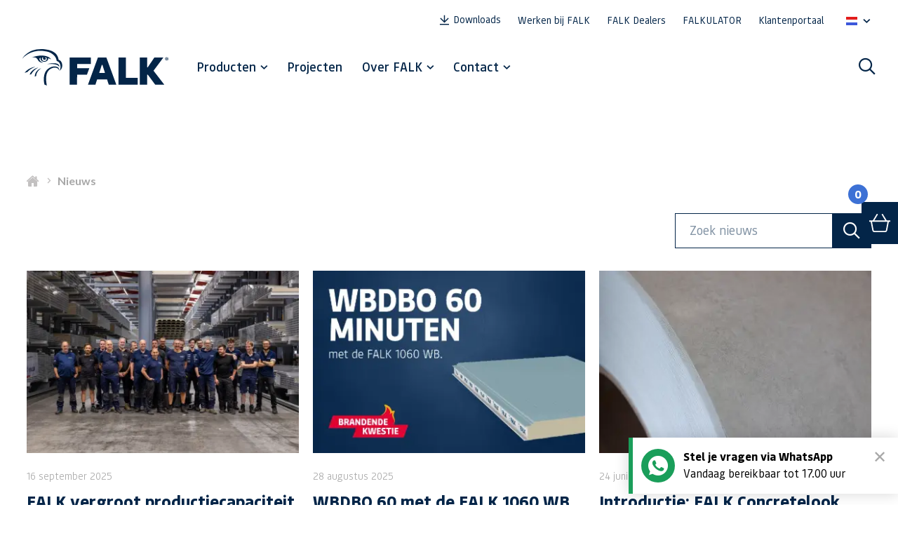

--- FILE ---
content_type: text/html; charset=UTF-8
request_url: https://www.falk.com/nl-nl/nieuws
body_size: 16821
content:
<!DOCTYPE html>
<html lang="nl-nl">

<head>
        <title>Het laatste nieuws over sandwichpanelen | FALK®</title>

    <meta charset="UTF-8">
    <meta name="viewport" content="width=device-width, initial-scale=1.0">
    <meta http-equiv="cache-control" content="no-cache">
    <meta http-equiv="pragma" content="no-cache">
    <meta http-equiv="content-language" content="nl-nl" />

    <script>!function(){"use strict";function l(e){for(var t=e,r=0,n=document.cookie.split(";");r<n.length;r++){var o=n[r].split("=");if(o[0].trim()===t)return o[1]}}function s(e){return localStorage.getItem(e)}function u(e){return window[e]}function A(e,t){e=document.querySelector(e);return t?null==e?void 0:e.getAttribute(t):null==e?void 0:e.textContent}var e=window,t=document,r="script",n="dataLayer",o="https://t.falk.com",a="https://load.t.falk.com",i="ctz7rgwojdlo",c="ao1r=aWQ9R1RNLU5SRkQ5U05I&page=3",g="cookie",v="falkuser",E="",d=!1;try{var d=!!g&&(m=navigator.userAgent,!!(m=new RegExp("Version/([0-9._]+)(.*Mobile)?.*Safari.*").exec(m)))&&16.4<=parseFloat(m[1]),f="stapeUserId"===g,I=d&&!f?function(e,t,r){void 0===t&&(t="");var n={cookie:l,localStorage:s,jsVariable:u,cssSelector:A},t=Array.isArray(t)?t:[t];if(e&&n[e])for(var o=n[e],a=0,i=t;a<i.length;a++){var c=i[a],c=r?o(c,r):o(c);if(c)return c}else console.warn("invalid uid source",e)}(g,v,E):void 0;d=d&&(!!I||f)}catch(e){console.error(e)}var m=e,g=(m[n]=m[n]||[],m[n].push({"gtm.start":(new Date).getTime(),event:"gtm.js"}),t.getElementsByTagName(r)[0]),v=I?"&bi="+encodeURIComponent(I):"",E=t.createElement(r),f=(d&&(i=8<i.length?i.replace(/([a-z]{8}$)/,"kp$1"):"kp"+i),!d&&a?a:o);E.async=!0,E.src=f+"/"+i+".js?"+c+v,null!=(e=g.parentNode)&&e.insertBefore(E,g)}();</script>
            
            <script>
                if(typeof dataLayer !== 'undefined' && dataLayer) {
                    dataLayer.push({'userId': '69797309a9a89.c4e4e1111b196c1457fe1d0776ea56e7'});
                        dataLayer.push({
                            event: 'set_data', 
                            locale: 'nl-nl',
                            login_status: 'logged out',
                            user_id: '69797309a9a89.c4e4e1111b196c1457fe1d0776ea56e7'
                        });
                }
            </script>
        
    
            <meta name="robots"
            content="index,follow">
    
            <meta name="description" content="Lees op deze pagina het laatste nieuws van FALK Bouwsystemen, producent van geÏsoleerde panelen in Ede.">
    
    <!-- Schema.org markup for Google+ -->
<meta itemprop="name" content="Het laatste nieuws over sandwichpanelen">
<meta itemprop="description" content="Lees op deze pagina het laatste nieuws van FALK Bouwsystemen, producent van geÏsoleerde panelen in Ede.">

<!-- Twitter Card data -->
<meta name="twitter:card" content="summary">
<meta name="twitter:title" content="Het laatste nieuws over sandwichpanelen">
<meta name="twitter:description" content="Lees op deze pagina het laatste nieuws van FALK Bouwsystemen, producent van geÏsoleerde panelen in Ede.">

<!-- Open Graph data -->
<meta property="og:title" content="Het laatste nieuws over sandwichpanelen" />
<meta property="og:type" content="article" />
    <meta property="og:url" content="https://www.falk.com/nl-nl/nieuws" />
<meta property="og:description" content="Lees op deze pagina het laatste nieuws van FALK Bouwsystemen, producent van geÏsoleerde panelen in Ede." />
    <meta property="og:site_name" content="FALK®" />

            <link rel="canonical" href="https://www.falk.com/nl-nl/nieuws">
                    <link rel="next" href="https://www.falk.com/nl-nl/nieuws?page=2" />
    
                        <link rel="alternate" href="https://www.falk.com/nieuws" hreflang="x-default">
        
                                                                                                            <link rel="alternate" href="https://www.falk.com/nl-nl/nieuws"
                                hreflang="nl-nl" />
                                                                                                                                                                                    <link rel="alternate" href="https://www.falk.com/en-gb/news"
                                hreflang="en-gb" />
                                                                                                <link rel="alternate" href="https://www.falk.com/en-in/news"
                                hreflang="en-in" />
                                                                                                                                                                                    <link rel="alternate" href="https://www.falk.com/en-ie/news"
                                hreflang="en-ie" />
                                                                                                                                                                                    <link rel="alternate" href="https://www.falk.com/en-us/news"
                                hreflang="en-us" />
                                                                                                                                                                                    <link rel="alternate" href="https://www.falk.com/de-de/nachrichten"
                                hreflang="de-de" />
                                                                                                                                                                                    <link rel="alternate" href="https://www.falk.com/en-ca/falk-news"
                                hreflang="en-ca" />
                                                                                    
    <link rel="stylesheet" href="/templates/css/dist/main.css?version=v.1769565600" type="text/css">

    <link rel="preconnect" href="https://fonts.googleapis.com">
    <link rel="preconnect" href="https://fonts.gstatic.com" crossorigin>
    <link href="https://fonts.googleapis.com/css2?family=Lato:wght@400;700&display=swap" rel="stylesheet">

    <link rel="apple-touch-icon" sizes="144x144" href="/templates/favicon/apple-touch-icon.png">
    <link rel="icon" type="image/png" sizes="32x32" href="/templates/favicon/favicon-32x32.png">
    <link rel="icon" type="image/png" sizes="16x16" href="/templates/favicon/favicon-16x16.png">
    <link rel="manifest" href="/templates/favicon/site.webmanifest">
    <link rel="mask-icon" href="/templates/favicon/safari-pinned-tab.svg" color="#5bbad5">
    <meta name="msapplication-TileColor" content="#da532c">
    <meta name="theme-color" content="#ffffff">

    
    <script type="application/ld+json">
        {
    "@context": "https:\/\/schema.org",
    "@graph": []
}
    </script>

</head>

<body >
    <noscript><iframe src="https://load.t.falk.com/ns.html?id=GTM-NRFD9SNH" height="0" width="0" style="display:none;visibility:hidden"></iframe></noscript>    <div id="page-loader" class="h-screen hidden items-center justify-center absolute inset-0 animate-fadeIn">
        <img src="/templates/img/logo-dark.svg" alt="FALK" class="w-48 md:w-64 lg:w-96 ">
    </div>
    <div id="page-wrapper">

        <div id="menu-overlay" class="fixed inset-0 bg-black/30 hidden z-40"></div>
        <header id="top"
            class="fixed top-0 left-0 right-0 z-50 bg-white lg:bg-transparent lg:text-white lg:pt-[48px] transition-all duration-500 text-blue">
            <!-- menu-wrapper (for max-width on laptop) -->
            <div class="lg:mx-auto lg:px-8 lg:max-w-6.5xl xl:max-w-8xl lg:flex lg:items-center lg:pt-5 lg:pb-10">
                <!-- mobile bar - pre-top -->
                <div id="mobile-menu-bar"
                    class="relative lg:static z-50 flex items-center py-3 px-4 lg:p-0 lg:basis-52 lg:mr-10 bg-white lg:bg-transparent">
                    <!-- logo -->
                    <a href="/" id="header-logo"
                        class="block focus:outline-none basis-36 lg:basis-52 lg:shrink-0 mr-auto">
                        <img src="/templates/img/logo-blue.svg" data-logo-white="/templates/img/logo-white.svg" data-logo-blue="/templates/img/logo-blue.svg" alt="Logo" class="block w-[224px] h-[56.123px]">
                    </a>

                    <!-- search link (mobile) -->
                    <a href="/nl-nl/zoeken"
                        class="ml-5 mr-3 xxs:mr-5 last:mr-0 relative top-0.5 lg:hidden flex items-center justify-center w-11 h-11 flex-shrink-0 flex-grow-0 basis-auto text-xl"
                        aria-label="search">
                        <span class="icon-search"></span>
                    </a>

                    <!-- downloads trigger (mobile) -->
                    <a href="/nl-nl/downloads" aria-label="Show downloads"
                        class="mr-3 xxs:mr-5 relative top-0.5 lg:hidden flex items-center justify-center w-11 h-11 flex-shrink-0 flex-grow-0 basis-auto">
                        <span class="icon-download text-xl"></span>
                    </a>

                    <!-- hamburger -->
                    <button type="button" id="trigger-menu-main"
                        class="lg:hidden flex-shrink-0 flex-grow-0 basis-auto flex items-center justify-center w-11 h-11 border border-blue border-solid transition-colors duration-200"
                        aria-controls="menu-main" aria-expanded="false" aria-label="Menu">
                        <span class="block mx-auto relative h-[18px] w-7">
                            <span
                                class="w-7 h-0.5 block absolute top-1/2 left-0 transition-all ease-out duration-200 bg-blue after:bg-blue after:absolute after:left-0 after:-top-1.5 after:h-0.5 after:block after:w-7 before:bg-blue before:absolute before:left-0 before:-bottom-1.5 before:h-0.5 before:block before:w-7 before:transition-all before:duration-200 after:transition-all after:ease-in after:duration-200"></span>
                        </span>
                    </button>
                </div>

                <nav id="nav-wrapper" class="hidden px-4 lg:px-0 flex-col lg:block lg:flex-auto">
                    <!-- primary nav (second level) -->
                    <div class="lg:flex lg:items-center pb-10 lg:pb-0 relative">
                        <!-- actual menu -->
                        	        <ul id="menu-main" class="lg:flex lg:items-center lg:flex-wrap lg:pr-20 pb-5 lg:pb-0" >
                                                                                                                                                                                                                                                <li class="header-menu-item state-has-submenu lg:mr-7 lg:last:mr-0">
                <a href="/nl-nl/producten"                title="Producten" class="
                    py-3 lg:pt-0 font-medium font-serif text-lg lg:pb-2 lg:-mb-2 relative group
                        flex items-center lg:after:hidden lg:after:absolute lg:after:top-[100%] lg:after:left-1/2 lg:after:-translate-x-1/2 lg:after:w-0 lg:after:h-0 lg:after:border-l-[4px] lg:after:border-solid lg:after:border-l-transparent lg:after:border-r-[4px] lg:after:border-r-transparent lg:after:border-b-[5px] lg:after:border-b-white lg:after:z-20 
                                        " >
                                        Producten
                                            <span class="icon-Arrow ml-auto transition-all rotate-90 text-[10px] lg:ml-1.5"></span>
                                                                <span class="border-el animate-fadeIn absolute bottom-1 lg:bottom-0 left-0 bg-[url('/templates/img/border-el.svg')] bg-no-repeat w-[50px] h-[5px] hidden lg:group-hover:inline-block "></span>
                                    </a>
                                    <!-- sub-menu -->
<div class="sub-menu mega-sub-menu font-serif hidden animate-fadeIn lg:w-fit -mt-3 w-auto lg:mt-1.5 lg:absolute lg:-left-64 lg:right-0 1.25xl:-left-24 1.25xl:right-52 lg:top-[calc(100%+10px)] lg:bg-white text-black-medium lg:shadow-odd">
    <ul class="lg:flex py-4 lg:pt-0 lg:pb-10">
        <!-- group -->
        <li class="submenu-column lg:basis-[334px] lg:w-[334px] shrink-0 last:mr-0 border-b lg:border-b-transparent lg:border-r border-grey-alt lg:only:border-r-0 pb-2.5 lg:pb-0 mb-2.5 lg:mb-0 last:mb-0">
            <p class="text-lg lg:text-1.5xl xl:text-2xl font-medium font-serif text-black-medium mb-1.5 lg:mb-5 last:mb-0 lg:hidden">Sandwichpanelen</p>
            <a class="lg:w-full relative right-0 top-0 animate-fadeIn hidden lg:block lg:mb-6 group" href="/nl-nl/sandwichpanelen">
                <div class="aspect-w-[1050] aspect-h-[550] overflow-hidden relative before:content-[''] before:absolute before:inset-0 before:bg-[#032548] before:opacity-40 before:z-20">
                                        <picture class="z-10 flex items-center justify-center image-hover">
                        <!-- AR - 1.909 -->
                        <img class="lazyload block transition-transform duration-300 group-hover:scale-105" data-src="/uploads/menuimages/FALK_NL/FALK-sandwichpanelen-GP_Weert-FALK-1060-WB-Gevel-12.jpg" alt="img">
                    </picture>
                                    </div>
                <p class="absolute text-white z-30 bottom-4 left-5 flex items-center text-1.5xl xl:text-2xl font-medium group-hover:underline">
                    Sandwichpanelen
                </p>
            </a>
            <ul class="text-black-medium font-serif text-lg relative lg:min-h-[220px]">
                                    <li class="group">
                        <a class="block lg:px-10" href="/nl-nl/sandwichpanelen/gevelpanelen">
                            <p class="py-2 flex items-center lg:border-b lg:border-t lg:border-transparent lg:group-hover:border-grey-alt transition-colors relative">
                                Gevelpanelen
                                <span class="icon-Arrow block lg:group-hover:block text-[10px] lg:hidden transition-all animate-slideInLeft mr-2.5 absolute right-0 top-4"></span>
                            </p>
                        </a>
                    </li>
                                    <li class="group">
                        <a class="block lg:px-10" href="/nl-nl/sandwichpanelen/dakpanelen">
                            <p class="py-2 flex items-center lg:border-b lg:border-t lg:border-transparent lg:group-hover:border-grey-alt transition-colors relative">
                                Dakpanelen
                                <span class="icon-Arrow block lg:group-hover:block text-[10px] lg:hidden transition-all animate-slideInLeft mr-2.5 absolute right-0 top-4"></span>
                            </p>
                        </a>
                    </li>
                                    <li class="group">
                        <a class="block lg:px-10" href="/nl-nl/sandwichpanelen/platdakpanelen">
                            <p class="py-2 flex items-center lg:border-b lg:border-t lg:border-transparent lg:group-hover:border-grey-alt transition-colors relative">
                                Platdakpanelen
                                <span class="icon-Arrow block lg:group-hover:block text-[10px] lg:hidden transition-all animate-slideInLeft mr-2.5 absolute right-0 top-4"></span>
                            </p>
                        </a>
                    </li>
                                    <li class="group">
                        <a class="block lg:px-10" href="/nl-nl/sandwichpanelen/carrierpanelen">
                            <p class="py-2 flex items-center lg:border-b lg:border-t lg:border-transparent lg:group-hover:border-grey-alt transition-colors relative">
                                Carrierpanelen
                                <span class="icon-Arrow block lg:group-hover:block text-[10px] lg:hidden transition-all animate-slideInLeft mr-2.5 absolute right-0 top-4"></span>
                            </p>
                        </a>
                    </li>
                                    <li class="group">
                        <a class="block lg:px-10" href="/nl-nl/sandwichpanelen/scheidingswanden">
                            <p class="py-2 flex items-center lg:border-b lg:border-t lg:border-transparent lg:group-hover:border-grey-alt transition-colors relative">
                                Scheidingswanden
                                <span class="icon-Arrow block lg:group-hover:block text-[10px] lg:hidden transition-all animate-slideInLeft mr-2.5 absolute right-0 top-4"></span>
                            </p>
                        </a>
                    </li>
                                    <li class="group">
                        <a class="block lg:px-10" href="/nl-nl/producten/lichtoplossingen">
                            <p class="py-2 flex items-center lg:border-b lg:border-t lg:border-transparent lg:group-hover:border-grey-alt transition-colors relative">
                                Lichtoplossingen
                                <span class="icon-Arrow block lg:group-hover:block text-[10px] lg:hidden transition-all animate-slideInLeft mr-2.5 absolute right-0 top-4"></span>
                            </p>
                        </a>
                    </li>
                                    <li class="group">
                        <a class="block lg:px-10" href="/nl-nl/producten/accessoires">
                            <p class="py-2 flex items-center lg:border-b lg:border-t lg:border-transparent lg:group-hover:border-grey-alt transition-colors relative">
                                Accessoires
                                <span class="icon-Arrow block lg:group-hover:block text-[10px] lg:hidden transition-all animate-slideInLeft mr-2.5 absolute right-0 top-4"></span>
                            </p>
                        </a>
                    </li>
                            </ul>
        </li>
                    <li class="submenu-column lg:basis-[334px] lg:w-[334px] shrink-0 last:mr-0 border-b lg:border-b-transparent lg:border-r border-grey-alt lg:only:border-r-0 pb-2.5 lg:pb-0 mb-2.5 lg:mb-0 last:mb-0">
                <p class="text-lg lg:text-1.5xl xl:text-2xl font-medium font-serif text-black-medium mb-1.5 lg:mb-5 last:mb-0 lg:hidden">Profielen</p>
                <a class="lg:w-full relative right-0 top-0 animate-fadeIn hidden lg:block lg:mb-6 group" href="/nl-nl/profielen">
                    <div class="aspect-w-[1050] aspect-h-[550] overflow-hidden relative before:content-[''] before:absolute before:inset-0 before:bg-[#032548] before:opacity-40 before:z-20">
                                                    <picture class="z-10 flex items-center justify-center image-hover">
                                <!-- AR - 1.909 -->
                                <img class="lazyload block transition-transform duration-300 group-hover:scale-105" data-src="/uploads/menuimages/FALK_NL/FALK-sandwichpanelen-profielplaten-_gevelprofiel.jpg" alt="img">
                            </picture>
                                            </div>
                    <p class="absolute text-white z-30 bottom-4 left-5 flex items-center text-1.5xl xl:text-2xl font-medium group-hover:underline">
                        Profielen
                    </p>
                </a>
                <ul class="text-black-medium font-serif text-lg relative lg:min-h-[220px]">
                                            <li class="group">
                            <a class="block lg:px-10" href="/nl-nl/profielen/designprofielen">
                                <p class="py-2 flex items-center lg:border-b lg:border-t lg:border-transparent lg:group-hover:border-grey-alt transition-colors relative">
                                    Designprofielen
                                    <span class="icon-Arrow block lg:group-hover:block text-[10px] lg:hidden transition-all animate-slideInLeft mr-2.5 absolute right-0 top-4"></span>
                                </p>
                            </a>
                        </li>
                                            <li class="group">
                            <a class="block lg:px-10" href="/nl-nl/profielen/trapeziumprofielen">
                                <p class="py-2 flex items-center lg:border-b lg:border-t lg:border-transparent lg:group-hover:border-grey-alt transition-colors relative">
                                    Trapeziumprofielen
                                    <span class="icon-Arrow block lg:group-hover:block text-[10px] lg:hidden transition-all animate-slideInLeft mr-2.5 absolute right-0 top-4"></span>
                                </p>
                            </a>
                        </li>
                                            <li class="group">
                            <a class="block lg:px-10" href="/nl-nl/profielen/golfprofielen">
                                <p class="py-2 flex items-center lg:border-b lg:border-t lg:border-transparent lg:group-hover:border-grey-alt transition-colors relative">
                                    Golfprofielen
                                    <span class="icon-Arrow block lg:group-hover:block text-[10px] lg:hidden transition-all animate-slideInLeft mr-2.5 absolute right-0 top-4"></span>
                                </p>
                            </a>
                        </li>
                                            <li class="group">
                            <a class="block lg:px-10" href="/nl-nl/profielen/felsprofielen">
                                <p class="py-2 flex items-center lg:border-b lg:border-t lg:border-transparent lg:group-hover:border-grey-alt transition-colors relative">
                                    Felsprofielen
                                    <span class="icon-Arrow block lg:group-hover:block text-[10px] lg:hidden transition-all animate-slideInLeft mr-2.5 absolute right-0 top-4"></span>
                                </p>
                            </a>
                        </li>
                                            <li class="group">
                            <a class="block lg:px-10" href="/nl-nl/profielen/rabatprofielen">
                                <p class="py-2 flex items-center lg:border-b lg:border-t lg:border-transparent lg:group-hover:border-grey-alt transition-colors relative">
                                    Rabatprofielen
                                    <span class="icon-Arrow block lg:group-hover:block text-[10px] lg:hidden transition-all animate-slideInLeft mr-2.5 absolute right-0 top-4"></span>
                                </p>
                            </a>
                        </li>
                                    </ul>
            </li>
                        <!-- group -->
            <li class="submenu-column lg:basis-[334px] lg:w-[334px] shrink-0 last:mr-0 border-b lg:border-b-transparent lg:border-r border-grey-alt lg:only:border-r-0 pb-2.5 lg:pb-0 mb-2.5 lg:mb-0 last:mb-0">
                <p class="text-lg lg:text-1.5xl xl:text-2xl font-medium font-serif text-black-medium mb-1.5 lg:mb-5 last:mb-0 lg:hidden">Toepassingen</p>
                <a class="lg:w-full relative right-0 top-0 animate-fadeIn hidden lg:block lg:mb-6 group" href="/nl-nl/producten?type=1">
                    <div class="aspect-w-[1050] aspect-h-[550] overflow-hidden relative before:content-[''] before:absolute before:inset-0 before:bg-[#032548] before:opacity-40 before:z-20">
                                                    <picture class="z-10 flex items-center justify-center image-hover">
                                <!-- AR - 1.909 -->
                                <img class="lazyload block transition-transform duration-300 group-hover:scale-105" data-src="/uploads/menuimages/FALK_NL/FALK-Toepassingen.jpg" alt="img">
                            </picture>
                                            </div>
                    <p class="absolute text-white z-30 bottom-4 left-5 flex items-center text-1.5xl xl:text-2xl font-medium group-hover:underline">
                        Toepassingen
                    </p>
                </a>
                <ul class="text-black-medium font-serif text-lg relative lg:min-h-[220px]">
                                            <li class="group">
                            <a class="block lg:px-10" href="/nl-nl/toepassingen/profielen-gevel">
                                <p class="py-2 flex items-center lg:border-b lg:border-t lg:border-transparent lg:group-hover:border-grey-alt transition-colors relative">
                                    Profielen Gevel
                                    <span class="icon-Arrow block lg:group-hover:block text-[10px] lg:hidden transition-all animate-slideInLeft mr-2.5 absolute right-0 top-4"></span>
                                </p>
                            </a>
                        </li>
                                            <li class="group">
                            <a class="block lg:px-10" href="/nl-nl/toepassingen/profielen-dak">
                                <p class="py-2 flex items-center lg:border-b lg:border-t lg:border-transparent lg:group-hover:border-grey-alt transition-colors relative">
                                    Profielen Dak
                                    <span class="icon-Arrow block lg:group-hover:block text-[10px] lg:hidden transition-all animate-slideInLeft mr-2.5 absolute right-0 top-4"></span>
                                </p>
                            </a>
                        </li>
                                            <li class="group">
                            <a class="block lg:px-10" href="/nl-nl/toepassingen/felsdak">
                                <p class="py-2 flex items-center lg:border-b lg:border-t lg:border-transparent lg:group-hover:border-grey-alt transition-colors relative">
                                    Felsdak
                                    <span class="icon-Arrow block lg:group-hover:block text-[10px] lg:hidden transition-all animate-slideInLeft mr-2.5 absolute right-0 top-4"></span>
                                </p>
                            </a>
                        </li>
                                            <li class="group">
                            <a class="block lg:px-10" href="/nl-nl/toepassingen/groenwand">
                                <p class="py-2 flex items-center lg:border-b lg:border-t lg:border-transparent lg:group-hover:border-grey-alt transition-colors relative">
                                    Groenwand
                                    <span class="icon-Arrow block lg:group-hover:block text-[10px] lg:hidden transition-all animate-slideInLeft mr-2.5 absolute right-0 top-4"></span>
                                </p>
                            </a>
                        </li>
                                            <li class="group">
                            <a class="block lg:px-10" href="/nl-nl/toepassingen/zonnepanelen-dak">
                                <p class="py-2 flex items-center lg:border-b lg:border-t lg:border-transparent lg:group-hover:border-grey-alt transition-colors relative">
                                    Zonnepanelen Dak
                                    <span class="icon-Arrow block lg:group-hover:block text-[10px] lg:hidden transition-all animate-slideInLeft mr-2.5 absolute right-0 top-4"></span>
                                </p>
                            </a>
                        </li>
                                            <li class="group">
                            <a class="block lg:px-10" href="/nl-nl/toepassingen/pannendak">
                                <p class="py-2 flex items-center lg:border-b lg:border-t lg:border-transparent lg:group-hover:border-grey-alt transition-colors relative">
                                    Pannendak
                                    <span class="icon-Arrow block lg:group-hover:block text-[10px] lg:hidden transition-all animate-slideInLeft mr-2.5 absolute right-0 top-4"></span>
                                </p>
                            </a>
                        </li>
                                            <li class="group">
                            <a class="block lg:px-10" href="/nl-nl/toepassingen/aluminium-composiet-gevel">
                                <p class="py-2 flex items-center lg:border-b lg:border-t lg:border-transparent lg:group-hover:border-grey-alt transition-colors relative">
                                    Aluminium Composiet
                                    <span class="icon-Arrow block lg:group-hover:block text-[10px] lg:hidden transition-all animate-slideInLeft mr-2.5 absolute right-0 top-4"></span>
                                </p>
                            </a>
                        </li>
                                    </ul>
            </li>
            </ul>
                                    <div class="bg-green">
            <div class="pl-4 pr-4 lg:px-8 py-4 relative">
                <a href="/nl-nl/cradlecore" class="text-center lg:text-left text-white block text-lg hover:underline">Ontdek het eerste circulaire sandwichpaneel <span class="icon-Arrow inline-block text-[10px]"></span> </a>
                <a href="/nl-nl/cradlecore" class="block lg:absolute lg:only:static lg:only:mt-4 top-1/2 right-4 transform -translate-y-1/2 z-1000 mt-7 lg:mt-0 lg:only:mx-auto">
                    <img src="/templates/img/FALK_CradleCore.svg"
                         class="h-5 max-sm:relative mx-auto"
                         alt="img">
                </a>
            </div>
        </div>
            </div>                            </li>
                                                                                                                                                                                            <li class="header-menu-item lg:mr-7 lg:last:mr-0">
                <a href="/nl-nl/projecten"                title="Projecten" class="
                    py-3 lg:pt-0 font-medium font-serif text-lg lg:pb-2 lg:-mb-2 relative group
                        block 
                                        " >
                                        Projecten
                                                                <span class="border-el animate-fadeIn absolute bottom-1 lg:bottom-0 left-0 bg-[url('/templates/img/border-el.svg')] bg-no-repeat w-[50px] h-[5px] hidden lg:group-hover:inline-block "></span>
                                    </a>
                            </li>
                                                                                                                                                <li class="header-menu-item state-has-submenu relative lg:mr-7 lg:last:mr-0">
                <a href="/nl-nl/over-falk"                title="Over FALK" class="
                    py-3 lg:pt-0 font-medium font-serif text-lg lg:pb-2 lg:-mb-2 relative group
                        flex items-center lg:after:hidden lg:after:absolute lg:after:top-[100%] lg:after:left-1/2 lg:after:-translate-x-1/2 lg:after:w-0 lg:after:h-0 lg:after:border-l-[4px] lg:after:border-solid lg:after:border-l-transparent lg:after:border-r-[4px] lg:after:border-r-transparent lg:after:border-b-[5px] lg:after:border-b-white lg:after:z-20 
                                        " >
                                        Over FALK
                                            <span class="icon-Arrow ml-auto transition-all rotate-90 text-[10px] lg:ml-1.5"></span>
                                                                <span class="border-el animate-fadeIn absolute bottom-1 lg:bottom-0 left-0 bg-[url('/templates/img/border-el.svg')] bg-no-repeat w-[50px] h-[5px] hidden lg:group-hover:inline-block "></span>
                                    </a>
                                    	        <ul class="sub-menu hidden animate-fadeIn -mt-3 lg:mt-1.5 lg:absolute lg:left-0 lg:top-[calc(100%+8px)] lg:bg-white text-black-medium lg:shadow-odd lg:min-w-[160px]">
                                                                                                                                                                                            <li >
                <a href="/nl-nl/kennis"                title="Kennis" class="
                     flex items-center pl-4 pr-8 lg:px-3 py-2 lg:py-3 lg:border-b border-grey-light text-base xl:text-lg font-medium font-serif group whitespace-nowrap hover:text-red transition-colors relative                     " >
                                            <span class="icon-Arrow text-[10px] lg:hidden absolute left-0 top-3.5"></span>
                                        Kennis
                                                        </a>
                            </li>
                                                                                                                                                <li >
                <a href="/nl-nl/over-falk/team-falk"                title="Team FALK" class="
                     flex items-center pl-4 pr-8 lg:px-3 py-2 lg:py-3 lg:border-b border-grey-light text-base xl:text-lg font-medium font-serif group whitespace-nowrap hover:text-red transition-colors relative                     " >
                                            <span class="icon-Arrow text-[10px] lg:hidden absolute left-0 top-3.5"></span>
                                        Team FALK
                                                        </a>
                            </li>
                                                                                                                                                <li >
                <a href="/nl-nl/over-falk/falk-kids"                title="FALK Kids" class="
                     flex items-center pl-4 pr-8 lg:px-3 py-2 lg:py-3 lg:border-b border-grey-light text-base xl:text-lg font-medium font-serif group whitespace-nowrap hover:text-red transition-colors relative                     " >
                                            <span class="icon-Arrow text-[10px] lg:hidden absolute left-0 top-3.5"></span>
                                        FALK Kids
                                                        </a>
                            </li>
                                                                                                                                                                                            <li >
                <a href="/nl-nl/werken-bij-falk"                title="Werken bij FALK" class="
                     flex items-center pl-4 pr-8 lg:px-3 py-2 lg:py-3 lg:border-b border-grey-light text-base xl:text-lg font-medium font-serif group whitespace-nowrap hover:text-red transition-colors relative                     " >
                                            <span class="icon-Arrow text-[10px] lg:hidden absolute left-0 top-3.5"></span>
                                        Werken bij FALK
                                                        </a>
                            </li>
                                                                                                                                                <li >
                <a href="/nl-nl/over-falk/historie-falk"                title="Ons verhaal" class="
                     flex items-center pl-4 pr-8 lg:px-3 py-2 lg:py-3 lg:border-b border-grey-light text-base xl:text-lg font-medium font-serif group whitespace-nowrap hover:text-red transition-colors relative                     " >
                                            <span class="icon-Arrow text-[10px] lg:hidden absolute left-0 top-3.5"></span>
                                        Ons verhaal
                                                        </a>
                            </li>
                                                                                                                                                                                            <li >
                <a href="/nl-nl/nieuws" aria-current="page"                title="Nieuws" class="
                     flex items-center pl-4 pr-8 lg:px-3 py-2 lg:py-3 lg:border-b border-grey-light text-base xl:text-lg font-medium font-serif group whitespace-nowrap hover:text-red transition-colors relative                      state-current !font-bold " >
                                            <span class="icon-Arrow text-[10px] lg:hidden absolute left-0 top-3.5"></span>
                                        Nieuws
                                                        </a>
                            </li>
                </ul>
	                            </li>
                                                                                                                                                <li class="header-menu-item state-has-submenu relative lg:mr-7 lg:last:mr-0">
                <a href="/nl-nl/contact"                title="Contact" class="
                    py-3 lg:pt-0 font-medium font-serif text-lg lg:pb-2 lg:-mb-2 relative group
                        flex items-center lg:after:hidden lg:after:absolute lg:after:top-[100%] lg:after:left-1/2 lg:after:-translate-x-1/2 lg:after:w-0 lg:after:h-0 lg:after:border-l-[4px] lg:after:border-solid lg:after:border-l-transparent lg:after:border-r-[4px] lg:after:border-r-transparent lg:after:border-b-[5px] lg:after:border-b-white lg:after:z-20 
                                        " >
                                        Contact
                                            <span class="icon-Arrow ml-auto transition-all rotate-90 text-[10px] lg:ml-1.5"></span>
                                                                <span class="border-el animate-fadeIn absolute bottom-1 lg:bottom-0 left-0 bg-[url('/templates/img/border-el.svg')] bg-no-repeat w-[50px] h-[5px] hidden lg:group-hover:inline-block "></span>
                                    </a>
                                    	        <ul class="sub-menu hidden animate-fadeIn -mt-3 lg:mt-1.5 lg:absolute lg:left-0 lg:top-[calc(100%+8px)] lg:bg-white text-black-medium lg:shadow-odd lg:min-w-[160px]">
                                                                                                                                                                                            <li >
                <a href="/nl-nl/kleuren"                title="Kleuren en coatings" class="
                     flex items-center pl-4 pr-8 lg:px-3 py-2 lg:py-3 lg:border-b border-grey-light text-base xl:text-lg font-medium font-serif group whitespace-nowrap hover:text-red transition-colors relative                     " >
                                            <span class="icon-Arrow text-[10px] lg:hidden absolute left-0 top-3.5"></span>
                                        Kleurstaal aanvragen
                                                        </a>
                            </li>
                                                                                                                                                <li >
                <a href="/nl-nl/contact/productsample"                title="Aanvraag productsample" class="
                     flex items-center pl-4 pr-8 lg:px-3 py-2 lg:py-3 lg:border-b border-grey-light text-base xl:text-lg font-medium font-serif group whitespace-nowrap hover:text-red transition-colors relative                     " >
                                            <span class="icon-Arrow text-[10px] lg:hidden absolute left-0 top-3.5"></span>
                                        Productsample aanvragen
                                                        </a>
                            </li>
                                                                                <li >
                <a href="/nl-nl/offerte"                title="" class="
                     flex items-center pl-4 pr-8 lg:px-3 py-2 lg:py-3 lg:border-b border-grey-light text-base xl:text-lg font-medium font-serif group whitespace-nowrap hover:text-red transition-colors relative                     " >
                                            <span class="icon-Arrow text-[10px] lg:hidden absolute left-0 top-3.5"></span>
                                        Offerte aanvragen
                                                        </a>
                            </li>
                                                                                                                                                <li >
                <a href="/nl-nl/contact/falk-palletservice"                title="FALK Palletservice" class="
                     flex items-center pl-4 pr-8 lg:px-3 py-2 lg:py-3 lg:border-b border-grey-light text-base xl:text-lg font-medium font-serif group whitespace-nowrap hover:text-red transition-colors relative                     " >
                                            <span class="icon-Arrow text-[10px] lg:hidden absolute left-0 top-3.5"></span>
                                        Palletservice
                                                        </a>
                            </li>
                </ul>
	                            </li>
                </ul>
	                        <!-- extra links -->
                        <ul class="lg:flex lg:items-center ml-auto">
                            <!-- search (desktop) -->
                            <li class="lg:mr-7 lg:last:mr-0 hidden lg:block">
                                <a href="/nl-nl/zoeken" class="text-2xl" aria-label="search">
                                    <span class="icon-search"></span>
                                </a>
                            </li>
                            <!-- extra button -->
                                                    </ul>
                    </div>

                    <!-- secondary nav (first level) -->
                    <div id="secondary-menu"
                        class="mt-auto pb-10 lg:py-4 lg:absolute lg:top-0 lg:left-0 lg:right-0 [transition-property:transform,opacity] duration-150 ease-out opacity-100">
                                    <ul
            class="lg:mx-auto lg:px-8 lg:max-w-6.5xl xl:max-w-8xl text-base lg:text-sm font-serif lg:flex lg:items-center lg:justify-end">
            <li class="lg:mr-6 lg:last:mr-0">
                <a href="/nl-nl/downloads" class="py-2 lg:py-0 transition-colors inline-flex items-center lg:justify-center group">
                    <span class="icon-download mr-1.5"></span>
                    <span class="group-hover:underline">Downloads</span>
               </a>
            </li>
                            <li class="lg:mr-6 lg:last:mr-0">
                    <a href="/nl-nl/werken-bij-falk"                         title="Werken bij FALK" class="py-2 lg:py-0 inline-block hover:underline transition-colors relative">
                        Werken bij FALK
                        <span
                            class="animate-fadeIn absolute bottom-0 lg:-bottom-[5px] left-0 bg-[url('/templates/img/border-el.svg')] bg-right max-w-full bg-no-repeat w-[50px] h-[5px] hidden group-hover:inline-block "></span>
                    </a>
                </li>
                            <li class="lg:mr-6 lg:last:mr-0">
                    <a href="/nl-nl/contact/falk-dealers"                         title="FALK Dealers" class="py-2 lg:py-0 inline-block hover:underline transition-colors relative">
                        FALK Dealers
                        <span
                            class="animate-fadeIn absolute bottom-0 lg:-bottom-[5px] left-0 bg-[url('/templates/img/border-el.svg')] bg-right max-w-full bg-no-repeat w-[50px] h-[5px] hidden group-hover:inline-block "></span>
                    </a>
                </li>
                            <li class="lg:mr-6 lg:last:mr-0">
                    <a href="/nl-nl/falkulator"                         title="FALKULATOR" class="py-2 lg:py-0 inline-block hover:underline transition-colors relative">
                        FALKULATOR
                        <span
                            class="animate-fadeIn absolute bottom-0 lg:-bottom-[5px] left-0 bg-[url('/templates/img/border-el.svg')] bg-right max-w-full bg-no-repeat w-[50px] h-[5px] hidden group-hover:inline-block "></span>
                    </a>
                </li>
                            <li class="lg:mr-6 lg:last:mr-0">
                    <a href="https://mijnfalk.falk.com/login"                         title="Klantenportaal" class="py-2 lg:py-0 inline-block hover:underline transition-colors relative">
                        Klantenportaal
                        <span
                            class="animate-fadeIn absolute bottom-0 lg:-bottom-[5px] left-0 bg-[url('/templates/img/border-el.svg')] bg-right max-w-full bg-no-repeat w-[50px] h-[5px] hidden group-hover:inline-block "></span>
                    </a>
                </li>
                        <li>
                <button class="current-language-header-button inline-flex items-center cursor-pointer py-2 lg:px-2 leading-none">
                                            <img src="/templates/img/flags/flag-nl.svg" alt="nl-nl" alt="language">
                                        <span class="icon-Arrow ml-2 text-[10px] rotate-90 transition-transform group-hover:-rotate-90"></span>
                </button>
            </li>
        </ul>
                        </div>
                </nav>
            </div>
        </header>    <div class="px-4 lg:px-8 mx-auto lg:max-w-5.5xl xl:max-w-6.5xl pt-10 lg:pt-14 xl:pt-20 pb-8">
        <div class="breadcrumbs" role="navigation" aria-label="breadcrumb">
	<ol class="breadcrumbs-list flex items-center" itemscope itemtype="http://schema.org/BreadcrumbList" role="menu">
		<li role="menuitem" class="breadcrumbs-item flex-none overflow-hidden" itemprop="itemListElement"
			itemscope itemtype="http://schema.org/ListItem">
			<a aria-label="Homepage" class="text-grey-medium hover:text-grey transition-colors text-[0px] overflow-hidden block leading-none"
				itemtype="http://schema.org/Thing" itemprop="item"
				href="/">
				<span class="icon-home flex-shrink-0 text-lg"></span>
				<span itemprop="name">Home</span>
			</a>
			<meta itemprop="position" content="1"></meta>
		</li>
					<li role="menuitem"
				class="breadcrumbs-item state-current  flex-grow-0 flex-shrink-0 basis-auto overflow-hidden "
				itemprop="itemListElement"  aria-current="page"  itemscope itemtype="http://schema.org/ListItem">
				<span class="text-base font-bold text-grey block relative whitespace-nowrap text-ellipsis overflow-hidden w-full pl-4 ml-2.5 "
					itemtype="http://schema.org/Thing" itemprop="item" href="/nl-nl/nieuws">
					<span class="icon-Arrow text-[8px] text-grey-medium absolute left-0 top-1/2 -translate-y-1/2"></span>
					<span itemprop="name">Nieuws</span>
				</span>
				<meta itemprop="position" content="2">
				</meta>
			</li>
			</ol>
</div>    </div>
<div class="articles-overview px-4 lg:px-8 mx-auto lg:max-w-5.5xl xl:max-w-6.5xl pb-10 lg:pb-20 xl:pb-24 md:overflow-hidden lg:overflow-visible">

            <form class="filters mb-8 last:mb-0" action="/ajax/News/Filter" method="post" id="filter" data-num-pages="12">
    <div class="group-items lg:flex lg:items-center">
        <fieldset class="filters-group lg:flex-initial md:flex w-full relative mb-5 lg:mb-0 last:mb-0 lg:mr-10 last:lg:mr-0">
                </fieldset>

        <fieldset class="filters-group data-filter-group relative mb-5 lg:mb-8 last:mb-0 lg:flex-initial lg:ml-auto" data-group-alias="search">
            <label class="block w-full relative" aria-label="Search">
                <input type="search" name="search" placeholder="Zoek nieuws" required  data-results-container="dossier-suggestions"
            data-filter-ref=""  value="" class="px-5 py-2.5 w-full bg-white text-blue appearance-none border border-blue hover:border-grey-medium focus:outline-none focus:border-grey-medium transition-all duration-300 ease-out text-base lg:text-lg disabled:opacity-25 focus:ring-2 ring-offset-2 focus:ring-grey-medium disabled:cursor-not-allowed placeholder:text-blue placeholder:opacity-50 peer font-serif min-w-[280px] pr-20">

                <!-- search icon -->
                <span class="h-full cursor-pointer absolute right-0 top-0 bottom-0 w-14 flex items-center justify-center bg-blue text-white transition-colors peer-hover:bg-grey-medium peer-focus:bg-grey-medium">
                    <span class="icon-search text-xl lg:text-2xl"></span>
                </span>
            </label>
        </fieldset>
    </div>

    <!-- showing this button when you filter something only (templates/components/filters/js/filters.js) -->
    <button class="btn-reset hidden animate-fadeIn btn state-secondary text-sm border-grey px-4 mt-5" type="reset">
        Alle filters verwijderen

        <span class="icon-close text-[10px] text-red ml-3"></span>
    </button>
</form>
    <!-- articles-overview grid | results-container -->
    <div class="results sm:flex sm:flex-wrap sm:-mt-7 md:-mt-10 sm:-mr-4 md:-mr-5">
                    	<div class="article-item font-serif mb-7 last:mb-0 sm:mb-0 sm:mt-7 md:mt-10 sm:grow-0 sm:shrink sm:basis-1/2 md:basis-1/3">
		<a href="/nl-nl/nieuws/update-productielijn-veenendaal" class="block sm:flex sm:flex-col sm:h-full sm:mr-4 md:mr-5 group">
			<div class="mb-4 lg:mb-6 last:mb-0 aspect-w-[1440] aspect-h-[965] bg-grey bg-opacity-30 overflow-hidden sm:flex-initial">
				<picture class="block w-full">
					<source media="(min-width: 640px)" data-srcset="/uploads/nieuws/overview/400x268_webp/falk-vergroot-productiecapaciteit-met-productielijn-in-veenendaal.webp 1x, /uploads/nieuws/overview/400x268_webp_retina/falk-vergroot-productiecapaciteit-met-productielijn-in-veenendaal.webp 2x" type="image/webp"><source media="(min-width: 640px)" data-srcset="/uploads/nieuws/overview/400x268/falk-vergroot-productiecapaciteit-met-productielijn-in-veenendaal.jpg 1x, /uploads/nieuws/overview/400x268_retina/falk-vergroot-productiecapaciteit-met-productielijn-in-veenendaal.jpg 2x" type="image/jpeg">
					<source media="(min-width: 550px)" data-srcset="/uploads/nieuws/overview/640x429_webp/falk-vergroot-productiecapaciteit-met-productielijn-in-veenendaal.webp 1x, /uploads/nieuws/overview/640x429_webp_retina/falk-vergroot-productiecapaciteit-met-productielijn-in-veenendaal.webp 2x" type="image/webp"><source media="(min-width: 550px)" data-srcset="/uploads/nieuws/overview/640x429/falk-vergroot-productiecapaciteit-met-productielijn-in-veenendaal.jpg 1x, /uploads/nieuws/overview/640x429_retina/falk-vergroot-productiecapaciteit-met-productielijn-in-veenendaal.jpg 2x" type="image/jpeg">
					<source media="(max-width: 549px)" data-srcset="/uploads/nieuws/overview/550x368_webp/falk-vergroot-productiecapaciteit-met-productielijn-in-veenendaal.webp 1x, /uploads/nieuws/overview/550x368_webp_retina/falk-vergroot-productiecapaciteit-met-productielijn-in-veenendaal.webp 2x" type="image/webp"><source media="(max-width: 549px)" data-srcset="/uploads/nieuws/overview/550x368/falk-vergroot-productiecapaciteit-met-productielijn-in-veenendaal.jpg 1x, /uploads/nieuws/overview/550x368_retina/falk-vergroot-productiecapaciteit-met-productielijn-in-veenendaal.jpg 2x" type="image/jpeg">
					<img data-src="/uploads/nieuws/overview/400x268/falk-vergroot-productiecapaciteit-met-productielijn-in-veenendaal.jpg" class="lazyload block w-full transition-transform duration-300 group-hover:scale-105"  alt="FALK vergroot productiecapaciteit met productielijn in Veenendaal" >
				</picture>
			</div>
			<div class="sm:flex-auto sm:flex sm:flex-col">
			<time class="text-sm font-light text-grey mb-2.5 last:mb-0" datetime="16-09-2025">16 september 2025</time>
				<p class="font-bold text-blue text-1.5xl xl:text-2xl mb-2.5 last:mb-0">FALK vergroot productiecapaciteit met productielijn in Veenendaal</p>
				<p class="mb-4 last:mb-0">FALK heeft sinds april de productielijn aan de Moleculenstraat in Veenendaal succesvol geïntegreerd in haar organisatie. Een uitbreiding die zorgt voor extra productiecapaciteit.</p>
				<p class="link-btn text-blue transition-colors hover:text-blue-medium font-serif font-bold sm:mt-auto" href="/nl-nl/nieuws/update-productielijn-veenendaal">
       				Bekijk het artikel
       				<span class="icon-Arrow ml-1.5 relative right-0 transition-[right] duration-300 group-hover:-right-1.5 group-disabled:group-hover:right-0 text-red text-[10px]"></span>
      			</p>
			</div>
		</a>
	</div>
	<div class="article-item font-serif mb-7 last:mb-0 sm:mb-0 sm:mt-7 md:mt-10 sm:grow-0 sm:shrink sm:basis-1/2 md:basis-1/3">
		<a href="/nl-nl/nieuws/wbdbo-60-met-de-falk-1060-wb-100-mm" class="block sm:flex sm:flex-col sm:h-full sm:mr-4 md:mr-5 group">
			<div class="mb-4 lg:mb-6 last:mb-0 aspect-w-[1440] aspect-h-[965] bg-grey bg-opacity-30 overflow-hidden sm:flex-initial">
				<picture class="block w-full">
					<source media="(min-width: 640px)" data-srcset="/uploads/nieuws/overview/400x268_webp/2025-08-wbdbo-60.webp 1x, /uploads/nieuws/overview/400x268_webp_retina/2025-08-wbdbo-60.webp 2x" type="image/webp"><source media="(min-width: 640px)" data-srcset="/uploads/nieuws/overview/400x268/2025-08-wbdbo-60.jpg 1x, /uploads/nieuws/overview/400x268_retina/2025-08-wbdbo-60.jpg 2x" type="image/jpeg">
					<source media="(min-width: 550px)" data-srcset="/uploads/nieuws/overview/640x429_webp/2025-08-wbdbo-60.webp 1x, /uploads/nieuws/overview/640x429_webp_retina/2025-08-wbdbo-60.webp 2x" type="image/webp"><source media="(min-width: 550px)" data-srcset="/uploads/nieuws/overview/640x429/2025-08-wbdbo-60.jpg 1x, /uploads/nieuws/overview/640x429_retina/2025-08-wbdbo-60.jpg 2x" type="image/jpeg">
					<source media="(max-width: 549px)" data-srcset="/uploads/nieuws/overview/550x368_webp/2025-08-wbdbo-60.webp 1x, /uploads/nieuws/overview/550x368_webp_retina/2025-08-wbdbo-60.webp 2x" type="image/webp"><source media="(max-width: 549px)" data-srcset="/uploads/nieuws/overview/550x368/2025-08-wbdbo-60.jpg 1x, /uploads/nieuws/overview/550x368_retina/2025-08-wbdbo-60.jpg 2x" type="image/jpeg">
					<img data-src="/uploads/nieuws/overview/400x268/2025-08-wbdbo-60.jpg" class="lazyload block w-full transition-transform duration-300 group-hover:scale-105"  alt="WBDBO 60 met de FALK 1060 WB 100 mm van de erfgrens" >
				</picture>
			</div>
			<div class="sm:flex-auto sm:flex sm:flex-col">
			<time class="text-sm font-light text-grey mb-2.5 last:mb-0" datetime="28-08-2025">28 augustus 2025</time>
				<p class="font-bold text-blue text-1.5xl xl:text-2xl mb-2.5 last:mb-0">WBDBO 60 met de FALK 1060 WB 100 mm van de erfgrens</p>
				<p class="mb-4 last:mb-0">60 minuten. 100mm. Zonder extra montagevoorschriften. De FALK 1060 WB.</p>
				<p class="link-btn text-blue transition-colors hover:text-blue-medium font-serif font-bold sm:mt-auto" href="/nl-nl/nieuws/wbdbo-60-met-de-falk-1060-wb-100-mm">
       				Bekijk het artikel
       				<span class="icon-Arrow ml-1.5 relative right-0 transition-[right] duration-300 group-hover:-right-1.5 group-disabled:group-hover:right-0 text-red text-[10px]"></span>
      			</p>
			</div>
		</a>
	</div>
	<div class="article-item font-serif mb-7 last:mb-0 sm:mb-0 sm:mt-7 md:mt-10 sm:grow-0 sm:shrink sm:basis-1/2 md:basis-1/3">
		<a href="/nl-nl/nieuws/introductie-falk-concrete-look" class="block sm:flex sm:flex-col sm:h-full sm:mr-4 md:mr-5 group">
			<div class="mb-4 lg:mb-6 last:mb-0 aspect-w-[1440] aspect-h-[965] bg-grey bg-opacity-30 overflow-hidden sm:flex-initial">
				<picture class="block w-full">
					<source media="(min-width: 640px)" data-srcset="/uploads/nieuws/overview/400x268_webp/2025-06-falk-concrete-look.webp 1x, /uploads/nieuws/overview/400x268_webp_retina/2025-06-falk-concrete-look.webp 2x" type="image/webp"><source media="(min-width: 640px)" data-srcset="/uploads/nieuws/overview/400x268/2025-06-falk-concrete-look.jpg 1x, /uploads/nieuws/overview/400x268_retina/2025-06-falk-concrete-look.jpg 2x" type="image/jpeg">
					<source media="(min-width: 550px)" data-srcset="/uploads/nieuws/overview/640x429_webp/2025-06-falk-concrete-look.webp 1x, /uploads/nieuws/overview/640x429_webp_retina/2025-06-falk-concrete-look.webp 2x" type="image/webp"><source media="(min-width: 550px)" data-srcset="/uploads/nieuws/overview/640x429/2025-06-falk-concrete-look.jpg 1x, /uploads/nieuws/overview/640x429_retina/2025-06-falk-concrete-look.jpg 2x" type="image/jpeg">
					<source media="(max-width: 549px)" data-srcset="/uploads/nieuws/overview/550x368_webp/2025-06-falk-concrete-look.webp 1x, /uploads/nieuws/overview/550x368_webp_retina/2025-06-falk-concrete-look.webp 2x" type="image/webp"><source media="(max-width: 549px)" data-srcset="/uploads/nieuws/overview/550x368/2025-06-falk-concrete-look.jpg 1x, /uploads/nieuws/overview/550x368_retina/2025-06-falk-concrete-look.jpg 2x" type="image/jpeg">
					<img data-src="/uploads/nieuws/overview/400x268/2025-06-falk-concrete-look.jpg" class="lazyload block w-full transition-transform duration-300 group-hover:scale-105"  alt="Introductie: FALK Concretelook" >
				</picture>
			</div>
			<div class="sm:flex-auto sm:flex sm:flex-col">
			<time class="text-sm font-light text-grey mb-2.5 last:mb-0" datetime="24-06-2025">24 juni 2025</time>
				<p class="font-bold text-blue text-1.5xl xl:text-2xl mb-2.5 last:mb-0">Introductie: FALK Concretelook</p>
				<p class="mb-4 last:mb-0">FALK introduceert een nieuwe FALK special coating. Maak kennis met de FALK Concretelook! 
De looks van beton, maar met de voordelen van onze sandwichpanelen.</p>
				<p class="link-btn text-blue transition-colors hover:text-blue-medium font-serif font-bold sm:mt-auto" href="/nl-nl/nieuws/introductie-falk-concrete-look">
       				Bekijk het artikel
       				<span class="icon-Arrow ml-1.5 relative right-0 transition-[right] duration-300 group-hover:-right-1.5 group-disabled:group-hover:right-0 text-red text-[10px]"></span>
      			</p>
			</div>
		</a>
	</div>
	<div class="article-item font-serif mb-7 last:mb-0 sm:mb-0 sm:mt-7 md:mt-10 sm:grow-0 sm:shrink sm:basis-1/2 md:basis-1/3">
		<a href="/nl-nl/nieuws/falk-op-de-beurs" class="block sm:flex sm:flex-col sm:h-full sm:mr-4 md:mr-5 group">
			<div class="mb-4 lg:mb-6 last:mb-0 aspect-w-[1440] aspect-h-[965] bg-grey bg-opacity-30 overflow-hidden sm:flex-initial">
				<picture class="block w-full">
					<source media="(min-width: 640px)" data-srcset="/uploads/nieuws/overview/400x268_webp/2025-02-falk-op-de-beurs.webp 1x, /uploads/nieuws/overview/400x268_webp_retina/2025-02-falk-op-de-beurs.webp 2x" type="image/webp"><source media="(min-width: 640px)" data-srcset="/uploads/nieuws/overview/400x268/2025-02-falk-op-de-beurs.jpg 1x, /uploads/nieuws/overview/400x268_retina/2025-02-falk-op-de-beurs.jpg 2x" type="image/jpeg">
					<source media="(min-width: 550px)" data-srcset="/uploads/nieuws/overview/640x429_webp/2025-02-falk-op-de-beurs.webp 1x, /uploads/nieuws/overview/640x429_webp_retina/2025-02-falk-op-de-beurs.webp 2x" type="image/webp"><source media="(min-width: 550px)" data-srcset="/uploads/nieuws/overview/640x429/2025-02-falk-op-de-beurs.jpg 1x, /uploads/nieuws/overview/640x429_retina/2025-02-falk-op-de-beurs.jpg 2x" type="image/jpeg">
					<source media="(max-width: 549px)" data-srcset="/uploads/nieuws/overview/550x368_webp/2025-02-falk-op-de-beurs.webp 1x, /uploads/nieuws/overview/550x368_webp_retina/2025-02-falk-op-de-beurs.webp 2x" type="image/webp"><source media="(max-width: 549px)" data-srcset="/uploads/nieuws/overview/550x368/2025-02-falk-op-de-beurs.jpg 1x, /uploads/nieuws/overview/550x368_retina/2025-02-falk-op-de-beurs.jpg 2x" type="image/jpeg">
					<img data-src="/uploads/nieuws/overview/400x268/2025-02-falk-op-de-beurs.jpg" class="lazyload block w-full transition-transform duration-300 group-hover:scale-105"  alt="Bezoek FALK op de beurs!" >
				</picture>
			</div>
			<div class="sm:flex-auto sm:flex sm:flex-col">
			<time class="text-sm font-light text-grey mb-2.5 last:mb-0" datetime="18-02-2025">18 februari 2025</time>
				<p class="font-bold text-blue text-1.5xl xl:text-2xl mb-2.5 last:mb-0">Bezoek FALK op de beurs!</p>
				<p class="mb-4 last:mb-0">Komend jaar is FALK aanwezig op meerdere beurzen. Zowel voor de agrariër, architect als de aannemer staan wij klaar op verschillende beurzen.</p>
				<p class="link-btn text-blue transition-colors hover:text-blue-medium font-serif font-bold sm:mt-auto" href="/nl-nl/nieuws/falk-op-de-beurs">
       				Bekijk het artikel
       				<span class="icon-Arrow ml-1.5 relative right-0 transition-[right] duration-300 group-hover:-right-1.5 group-disabled:group-hover:right-0 text-red text-[10px]"></span>
      			</p>
			</div>
		</a>
	</div>
	<div class="article-item font-serif mb-7 last:mb-0 sm:mb-0 sm:mt-7 md:mt-10 sm:grow-0 sm:shrink sm:basis-1/2 md:basis-1/3">
		<a href="/nl-nl/nieuws/samenwerking-falk-en-hardeman-bv-uit-veenendaal" class="block sm:flex sm:flex-col sm:h-full sm:mr-4 md:mr-5 group">
			<div class="mb-4 lg:mb-6 last:mb-0 aspect-w-[1440] aspect-h-[965] bg-grey bg-opacity-30 overflow-hidden sm:flex-initial">
				<picture class="block w-full">
					<source media="(min-width: 640px)" data-srcset="/uploads/nieuws/overview/400x268_webp/falk-breidt-productiecapaciteit-uit-door-samenwerking-met-lbuurmanr-hardeman-bv-uit-veenendaal.webp 1x, /uploads/nieuws/overview/400x268_webp_retina/falk-breidt-productiecapaciteit-uit-door-samenwerking-met-lbuurmanr-hardeman-bv-uit-veenendaal.webp 2x" type="image/webp"><source media="(min-width: 640px)" data-srcset="/uploads/nieuws/overview/400x268/falk-breidt-productiecapaciteit-uit-door-samenwerking-met-lbuurmanr-hardeman-bv-uit-veenendaal.jpg 1x, /uploads/nieuws/overview/400x268_retina/falk-breidt-productiecapaciteit-uit-door-samenwerking-met-lbuurmanr-hardeman-bv-uit-veenendaal.jpg 2x" type="image/jpeg">
					<source media="(min-width: 550px)" data-srcset="/uploads/nieuws/overview/640x429_webp/falk-breidt-productiecapaciteit-uit-door-samenwerking-met-lbuurmanr-hardeman-bv-uit-veenendaal.webp 1x, /uploads/nieuws/overview/640x429_webp_retina/falk-breidt-productiecapaciteit-uit-door-samenwerking-met-lbuurmanr-hardeman-bv-uit-veenendaal.webp 2x" type="image/webp"><source media="(min-width: 550px)" data-srcset="/uploads/nieuws/overview/640x429/falk-breidt-productiecapaciteit-uit-door-samenwerking-met-lbuurmanr-hardeman-bv-uit-veenendaal.jpg 1x, /uploads/nieuws/overview/640x429_retina/falk-breidt-productiecapaciteit-uit-door-samenwerking-met-lbuurmanr-hardeman-bv-uit-veenendaal.jpg 2x" type="image/jpeg">
					<source media="(max-width: 549px)" data-srcset="/uploads/nieuws/overview/550x368_webp/falk-breidt-productiecapaciteit-uit-door-samenwerking-met-lbuurmanr-hardeman-bv-uit-veenendaal.webp 1x, /uploads/nieuws/overview/550x368_webp_retina/falk-breidt-productiecapaciteit-uit-door-samenwerking-met-lbuurmanr-hardeman-bv-uit-veenendaal.webp 2x" type="image/webp"><source media="(max-width: 549px)" data-srcset="/uploads/nieuws/overview/550x368/falk-breidt-productiecapaciteit-uit-door-samenwerking-met-lbuurmanr-hardeman-bv-uit-veenendaal.jpg 1x, /uploads/nieuws/overview/550x368_retina/falk-breidt-productiecapaciteit-uit-door-samenwerking-met-lbuurmanr-hardeman-bv-uit-veenendaal.jpg 2x" type="image/jpeg">
					<img data-src="/uploads/nieuws/overview/400x268/falk-breidt-productiecapaciteit-uit-door-samenwerking-met-lbuurmanr-hardeman-bv-uit-veenendaal.jpg" class="lazyload block w-full transition-transform duration-300 group-hover:scale-105"  alt="Samenwerking FALK en Hardeman BV uit Veenendaal" >
				</picture>
			</div>
			<div class="sm:flex-auto sm:flex sm:flex-col">
			<time class="text-sm font-light text-grey mb-2.5 last:mb-0" datetime="30-01-2025">30 januari 2025</time>
				<p class="font-bold text-blue text-1.5xl xl:text-2xl mb-2.5 last:mb-0">Samenwerking FALK en Hardeman BV uit Veenendaal</p>
				<p class="mb-4 last:mb-0">FALK Bouwsystemen BV uit Ede en Hardeman BV uit Veenendaal hebben een belangrijke stap gezet en gaan samenwerking aan op het gebied van de productie van sandwichpanelen.</p>
				<p class="link-btn text-blue transition-colors hover:text-blue-medium font-serif font-bold sm:mt-auto" href="/nl-nl/nieuws/samenwerking-falk-en-hardeman-bv-uit-veenendaal">
       				Bekijk het artikel
       				<span class="icon-Arrow ml-1.5 relative right-0 transition-[right] duration-300 group-hover:-right-1.5 group-disabled:group-hover:right-0 text-red text-[10px]"></span>
      			</p>
			</div>
		</a>
	</div>
	<div class="article-item font-serif mb-7 last:mb-0 sm:mb-0 sm:mt-7 md:mt-10 sm:grow-0 sm:shrink sm:basis-1/2 md:basis-1/3">
		<a href="/nl-nl/nieuws/falk-op-de-bouwbeurs-2025" class="block sm:flex sm:flex-col sm:h-full sm:mr-4 md:mr-5 group">
			<div class="mb-4 lg:mb-6 last:mb-0 aspect-w-[1440] aspect-h-[965] bg-grey bg-opacity-30 overflow-hidden sm:flex-initial">
				<picture class="block w-full">
					<source media="(min-width: 640px)" data-srcset="/uploads/nieuws/overview/400x268_webp/2025-01-falk-op-de-bouwbeurs-2025.webp 1x, /uploads/nieuws/overview/400x268_webp_retina/2025-01-falk-op-de-bouwbeurs-2025.webp 2x" type="image/webp"><source media="(min-width: 640px)" data-srcset="/uploads/nieuws/overview/400x268/2025-01-falk-op-de-bouwbeurs-2025.jpg 1x, /uploads/nieuws/overview/400x268_retina/2025-01-falk-op-de-bouwbeurs-2025.jpg 2x" type="image/jpeg">
					<source media="(min-width: 550px)" data-srcset="/uploads/nieuws/overview/640x429_webp/2025-01-falk-op-de-bouwbeurs-2025.webp 1x, /uploads/nieuws/overview/640x429_webp_retina/2025-01-falk-op-de-bouwbeurs-2025.webp 2x" type="image/webp"><source media="(min-width: 550px)" data-srcset="/uploads/nieuws/overview/640x429/2025-01-falk-op-de-bouwbeurs-2025.jpg 1x, /uploads/nieuws/overview/640x429_retina/2025-01-falk-op-de-bouwbeurs-2025.jpg 2x" type="image/jpeg">
					<source media="(max-width: 549px)" data-srcset="/uploads/nieuws/overview/550x368_webp/2025-01-falk-op-de-bouwbeurs-2025.webp 1x, /uploads/nieuws/overview/550x368_webp_retina/2025-01-falk-op-de-bouwbeurs-2025.webp 2x" type="image/webp"><source media="(max-width: 549px)" data-srcset="/uploads/nieuws/overview/550x368/2025-01-falk-op-de-bouwbeurs-2025.jpg 1x, /uploads/nieuws/overview/550x368_retina/2025-01-falk-op-de-bouwbeurs-2025.jpg 2x" type="image/jpeg">
					<img data-src="/uploads/nieuws/overview/400x268/2025-01-falk-op-de-bouwbeurs-2025.jpg" class="lazyload block w-full transition-transform duration-300 group-hover:scale-105"  alt="FALK op de Bouwbeurs 2025" >
				</picture>
			</div>
			<div class="sm:flex-auto sm:flex sm:flex-col">
			<time class="text-sm font-light text-grey mb-2.5 last:mb-0" datetime="06-01-2025">6 januari 2025</time>
				<p class="font-bold text-blue text-1.5xl xl:text-2xl mb-2.5 last:mb-0">FALK op de Bouwbeurs 2025</p>
				<p class="mb-4 last:mb-0">Bezoek FALK en 13 bedrijven uit de Hardeman Groep tijdens de Bouwbeurs 2025! Vraag gratis toegangskaarten aan.</p>
				<p class="link-btn text-blue transition-colors hover:text-blue-medium font-serif font-bold sm:mt-auto" href="/nl-nl/nieuws/falk-op-de-bouwbeurs-2025">
       				Bekijk het artikel
       				<span class="icon-Arrow ml-1.5 relative right-0 transition-[right] duration-300 group-hover:-right-1.5 group-disabled:group-hover:right-0 text-red text-[10px]"></span>
      			</p>
			</div>
		</a>
	</div>
	<div class="article-item font-serif mb-7 last:mb-0 sm:mb-0 sm:mt-7 md:mt-10 sm:grow-0 sm:shrink sm:basis-1/2 md:basis-1/3">
		<a href="/nl-nl/nieuws/falkulator-update" class="block sm:flex sm:flex-col sm:h-full sm:mr-4 md:mr-5 group">
			<div class="mb-4 lg:mb-6 last:mb-0 aspect-w-[1440] aspect-h-[965] bg-grey bg-opacity-30 overflow-hidden sm:flex-initial">
				<picture class="block w-full">
					<source media="(min-width: 640px)" data-srcset="/uploads/nieuws/overview/400x268_webp/2024-11-falkulator.webp 1x, /uploads/nieuws/overview/400x268_webp_retina/2024-11-falkulator.webp 2x" type="image/webp"><source media="(min-width: 640px)" data-srcset="/uploads/nieuws/overview/400x268/2024-11-falkulator.jpg 1x, /uploads/nieuws/overview/400x268_retina/2024-11-falkulator.jpg 2x" type="image/jpeg">
					<source media="(min-width: 550px)" data-srcset="/uploads/nieuws/overview/640x429_webp/2024-11-falkulator.webp 1x, /uploads/nieuws/overview/640x429_webp_retina/2024-11-falkulator.webp 2x" type="image/webp"><source media="(min-width: 550px)" data-srcset="/uploads/nieuws/overview/640x429/2024-11-falkulator.jpg 1x, /uploads/nieuws/overview/640x429_retina/2024-11-falkulator.jpg 2x" type="image/jpeg">
					<source media="(max-width: 549px)" data-srcset="/uploads/nieuws/overview/550x368_webp/2024-11-falkulator.webp 1x, /uploads/nieuws/overview/550x368_webp_retina/2024-11-falkulator.webp 2x" type="image/webp"><source media="(max-width: 549px)" data-srcset="/uploads/nieuws/overview/550x368/2024-11-falkulator.jpg 1x, /uploads/nieuws/overview/550x368_retina/2024-11-falkulator.jpg 2x" type="image/jpeg">
					<img data-src="/uploads/nieuws/overview/400x268/2024-11-falkulator.jpg" class="lazyload block w-full transition-transform duration-300 group-hover:scale-105"  alt="De FALKULATOR, nu nog completer!" >
				</picture>
			</div>
			<div class="sm:flex-auto sm:flex sm:flex-col">
			<time class="text-sm font-light text-grey mb-2.5 last:mb-0" datetime="29-11-2024">29 november 2024</time>
				<p class="font-bold text-blue text-1.5xl xl:text-2xl mb-2.5 last:mb-0">De FALKULATOR, nu nog completer!</p>
				<p class="mb-4 last:mb-0">In 2021 lanceerden we de FALKULATOR, met deze update tillen we de tool naar een nóg hoger niveau!</p>
				<p class="link-btn text-blue transition-colors hover:text-blue-medium font-serif font-bold sm:mt-auto" href="/nl-nl/nieuws/falkulator-update">
       				Bekijk het artikel
       				<span class="icon-Arrow ml-1.5 relative right-0 transition-[right] duration-300 group-hover:-right-1.5 group-disabled:group-hover:right-0 text-red text-[10px]"></span>
      			</p>
			</div>
		</a>
	</div>
	<div class="article-item font-serif mb-7 last:mb-0 sm:mb-0 sm:mt-7 md:mt-10 sm:grow-0 sm:shrink sm:basis-1/2 md:basis-1/3">
		<a href="/nl-nl/nieuws/falk-en-van-der-valk" class="block sm:flex sm:flex-col sm:h-full sm:mr-4 md:mr-5 group">
			<div class="mb-4 lg:mb-6 last:mb-0 aspect-w-[1440] aspect-h-[965] bg-grey bg-opacity-30 overflow-hidden sm:flex-initial">
				<picture class="block w-full">
					<source media="(min-width: 640px)" data-srcset="/uploads/nieuws/overview/400x268_webp/2024-10-falk-en-van-der-valk-solar-systems-1.webp 1x, /uploads/nieuws/overview/400x268_webp_retina/2024-10-falk-en-van-der-valk-solar-systems-1.webp 2x" type="image/webp"><source media="(min-width: 640px)" data-srcset="/uploads/nieuws/overview/400x268/2024-10-falk-en-van-der-valk-solar-systems-1.png 1x, /uploads/nieuws/overview/400x268_retina/2024-10-falk-en-van-der-valk-solar-systems-1.png 2x" type="image/png">
					<source media="(min-width: 550px)" data-srcset="/uploads/nieuws/overview/640x429_webp/2024-10-falk-en-van-der-valk-solar-systems-1.webp 1x, /uploads/nieuws/overview/640x429_webp_retina/2024-10-falk-en-van-der-valk-solar-systems-1.webp 2x" type="image/webp"><source media="(min-width: 550px)" data-srcset="/uploads/nieuws/overview/640x429/2024-10-falk-en-van-der-valk-solar-systems-1.png 1x, /uploads/nieuws/overview/640x429_retina/2024-10-falk-en-van-der-valk-solar-systems-1.png 2x" type="image/png">
					<source media="(max-width: 549px)" data-srcset="/uploads/nieuws/overview/550x368_webp/2024-10-falk-en-van-der-valk-solar-systems-1.webp 1x, /uploads/nieuws/overview/550x368_webp_retina/2024-10-falk-en-van-der-valk-solar-systems-1.webp 2x" type="image/webp"><source media="(max-width: 549px)" data-srcset="/uploads/nieuws/overview/550x368/2024-10-falk-en-van-der-valk-solar-systems-1.png 1x, /uploads/nieuws/overview/550x368_retina/2024-10-falk-en-van-der-valk-solar-systems-1.png 2x" type="image/png">
					<img data-src="/uploads/nieuws/overview/400x268/2024-10-falk-en-van-der-valk-solar-systems-1.png" class="lazyload block w-full transition-transform duration-300 group-hover:scale-105"  alt="FALK en Van der Valk Solar Systems bundelen de krachten!" >
				</picture>
			</div>
			<div class="sm:flex-auto sm:flex sm:flex-col">
			<time class="text-sm font-light text-grey mb-2.5 last:mb-0" datetime="26-11-2024">26 november 2024</time>
				<p class="font-bold text-blue text-1.5xl xl:text-2xl mb-2.5 last:mb-0">FALK en Van der Valk Solar Systems bundelen de krachten!</p>
				<p class="mb-4 last:mb-0">FALK en Van der Valk Solar Systems zijn de samenwerking aangegaan en is het ValkPitched Trapezoidal montagesysteem getest op het FALK 1100 TR 3+ dakpaneel.</p>
				<p class="link-btn text-blue transition-colors hover:text-blue-medium font-serif font-bold sm:mt-auto" href="/nl-nl/nieuws/falk-en-van-der-valk">
       				Bekijk het artikel
       				<span class="icon-Arrow ml-1.5 relative right-0 transition-[right] duration-300 group-hover:-right-1.5 group-disabled:group-hover:right-0 text-red text-[10px]"></span>
      			</p>
			</div>
		</a>
	</div>
	<div class="article-item font-serif mb-7 last:mb-0 sm:mb-0 sm:mt-7 md:mt-10 sm:grow-0 sm:shrink sm:basis-1/2 md:basis-1/3">
		<a href="/nl-nl/nieuws/lancering-wbdbo-wijzer" class="block sm:flex sm:flex-col sm:h-full sm:mr-4 md:mr-5 group">
			<div class="mb-4 lg:mb-6 last:mb-0 aspect-w-[1440] aspect-h-[965] bg-grey bg-opacity-30 overflow-hidden sm:flex-initial">
				<picture class="block w-full">
					<source media="(min-width: 640px)" data-srcset="/uploads/nieuws/overview/400x268_webp/2024-10-lancering-wbdbo-wijzer.webp 1x, /uploads/nieuws/overview/400x268_webp_retina/2024-10-lancering-wbdbo-wijzer.webp 2x" type="image/webp"><source media="(min-width: 640px)" data-srcset="/uploads/nieuws/overview/400x268/2024-10-lancering-wbdbo-wijzer.jpg 1x, /uploads/nieuws/overview/400x268_retina/2024-10-lancering-wbdbo-wijzer.jpg 2x" type="image/jpeg">
					<source media="(min-width: 550px)" data-srcset="/uploads/nieuws/overview/640x429_webp/2024-10-lancering-wbdbo-wijzer.webp 1x, /uploads/nieuws/overview/640x429_webp_retina/2024-10-lancering-wbdbo-wijzer.webp 2x" type="image/webp"><source media="(min-width: 550px)" data-srcset="/uploads/nieuws/overview/640x429/2024-10-lancering-wbdbo-wijzer.jpg 1x, /uploads/nieuws/overview/640x429_retina/2024-10-lancering-wbdbo-wijzer.jpg 2x" type="image/jpeg">
					<source media="(max-width: 549px)" data-srcset="/uploads/nieuws/overview/550x368_webp/2024-10-lancering-wbdbo-wijzer.webp 1x, /uploads/nieuws/overview/550x368_webp_retina/2024-10-lancering-wbdbo-wijzer.webp 2x" type="image/webp"><source media="(max-width: 549px)" data-srcset="/uploads/nieuws/overview/550x368/2024-10-lancering-wbdbo-wijzer.jpg 1x, /uploads/nieuws/overview/550x368_retina/2024-10-lancering-wbdbo-wijzer.jpg 2x" type="image/jpeg">
					<img data-src="/uploads/nieuws/overview/400x268/2024-10-lancering-wbdbo-wijzer.jpg" class="lazyload block w-full transition-transform duration-300 group-hover:scale-105"  alt="Lancering WBDBO-Wijzer" >
				</picture>
			</div>
			<div class="sm:flex-auto sm:flex sm:flex-col">
			<time class="text-sm font-light text-grey mb-2.5 last:mb-0" datetime="10-10-2024">10 oktober 2024</time>
				<p class="font-bold text-blue text-1.5xl xl:text-2xl mb-2.5 last:mb-0">Lancering WBDBO-Wijzer</p>
				<p class="mb-4 last:mb-0">FALK lanceert de WBDBO-Wijzer. Het hulpmiddel om te weten aan welke brandeis je moet voldoen en welk FALK paneel je daarvoor kunt gebruiken!</p>
				<p class="link-btn text-blue transition-colors hover:text-blue-medium font-serif font-bold sm:mt-auto" href="/nl-nl/nieuws/lancering-wbdbo-wijzer">
       				Bekijk het artikel
       				<span class="icon-Arrow ml-1.5 relative right-0 transition-[right] duration-300 group-hover:-right-1.5 group-disabled:group-hover:right-0 text-red text-[10px]"></span>
      			</p>
			</div>
		</a>
	</div>
	<div class="article-item font-serif mb-7 last:mb-0 sm:mb-0 sm:mt-7 md:mt-10 sm:grow-0 sm:shrink sm:basis-1/2 md:basis-1/3">
		<a href="/nl-nl/nieuws/beurzen-najaar-2024" class="block sm:flex sm:flex-col sm:h-full sm:mr-4 md:mr-5 group">
			<div class="mb-4 lg:mb-6 last:mb-0 aspect-w-[1440] aspect-h-[965] bg-grey bg-opacity-30 overflow-hidden sm:flex-initial">
				<picture class="block w-full">
					<source media="(min-width: 640px)" data-srcset="/uploads/nieuws/overview/400x268_webp/2024-07-beurzen-najaar-2024-1.webp 1x, /uploads/nieuws/overview/400x268_webp_retina/2024-07-beurzen-najaar-2024-1.webp 2x" type="image/webp"><source media="(min-width: 640px)" data-srcset="/uploads/nieuws/overview/400x268/2024-07-beurzen-najaar-2024.png 1x, /uploads/nieuws/overview/400x268_retina/2024-07-beurzen-najaar-2024.png 2x" type="image/png">
					<source media="(min-width: 550px)" data-srcset="/uploads/nieuws/overview/640x429_webp/2024-07-beurzen-najaar-2024-1.webp 1x, /uploads/nieuws/overview/640x429_webp_retina/2024-07-beurzen-najaar-2024-1.webp 2x" type="image/webp"><source media="(min-width: 550px)" data-srcset="/uploads/nieuws/overview/640x429/2024-07-beurzen-najaar-2024.png 1x, /uploads/nieuws/overview/640x429_retina/2024-07-beurzen-najaar-2024.png 2x" type="image/png">
					<source media="(max-width: 549px)" data-srcset="/uploads/nieuws/overview/550x368_webp/2024-07-beurzen-najaar-2024-1.webp 1x, /uploads/nieuws/overview/550x368_webp_retina/2024-07-beurzen-najaar-2024-1.webp 2x" type="image/webp"><source media="(max-width: 549px)" data-srcset="/uploads/nieuws/overview/550x368/2024-07-beurzen-najaar-2024.png 1x, /uploads/nieuws/overview/550x368_retina/2024-07-beurzen-najaar-2024.png 2x" type="image/png">
					<img data-src="/uploads/nieuws/overview/400x268/2024-07-beurzen-najaar-2024.png" class="lazyload block w-full transition-transform duration-300 group-hover:scale-105"  alt="Beurzen najaar 2024" >
				</picture>
			</div>
			<div class="sm:flex-auto sm:flex sm:flex-col">
			<time class="text-sm font-light text-grey mb-2.5 last:mb-0" datetime="23-07-2024">23 juli 2024</time>
				<p class="font-bold text-blue text-1.5xl xl:text-2xl mb-2.5 last:mb-0">Beurzen najaar 2024</p>
				<p class="mb-4 last:mb-0">Komend najaar is FALK aanwezig op meerdere beurzen. Zowel voor de agrariër, architect als de aannemer staan wij klaar op verschillende beurzen.</p>
				<p class="link-btn text-blue transition-colors hover:text-blue-medium font-serif font-bold sm:mt-auto" href="/nl-nl/nieuws/beurzen-najaar-2024">
       				Bekijk het artikel
       				<span class="icon-Arrow ml-1.5 relative right-0 transition-[right] duration-300 group-hover:-right-1.5 group-disabled:group-hover:right-0 text-red text-[10px]"></span>
      			</p>
			</div>
		</a>
	</div>
	<div class="article-item font-serif mb-7 last:mb-0 sm:mb-0 sm:mt-7 md:mt-10 sm:grow-0 sm:shrink sm:basis-1/2 md:basis-1/3">
		<a href="/nl-nl/nieuws/samenwerking-falk-en-reficem" class="block sm:flex sm:flex-col sm:h-full sm:mr-4 md:mr-5 group">
			<div class="mb-4 lg:mb-6 last:mb-0 aspect-w-[1440] aspect-h-[965] bg-grey bg-opacity-30 overflow-hidden sm:flex-initial">
				<picture class="block w-full">
					<source media="(min-width: 640px)" data-srcset="/uploads/nieuws/overview/400x268_webp/samenwerking-falk-en-reficem.webp 1x, /uploads/nieuws/overview/400x268_webp_retina/samenwerking-falk-en-reficem.webp 2x" type="image/webp"><source media="(min-width: 640px)" data-srcset="/uploads/nieuws/overview/400x268/samenwerking-falk-en-reficem.jpg 1x, /uploads/nieuws/overview/400x268_retina/samenwerking-falk-en-reficem.jpg 2x" type="image/jpeg">
					<source media="(min-width: 550px)" data-srcset="/uploads/nieuws/overview/640x429_webp/samenwerking-falk-en-reficem.webp 1x, /uploads/nieuws/overview/640x429_webp_retina/samenwerking-falk-en-reficem.webp 2x" type="image/webp"><source media="(min-width: 550px)" data-srcset="/uploads/nieuws/overview/640x429/samenwerking-falk-en-reficem.jpg 1x, /uploads/nieuws/overview/640x429_retina/samenwerking-falk-en-reficem.jpg 2x" type="image/jpeg">
					<source media="(max-width: 549px)" data-srcset="/uploads/nieuws/overview/550x368_webp/samenwerking-falk-en-reficem.webp 1x, /uploads/nieuws/overview/550x368_webp_retina/samenwerking-falk-en-reficem.webp 2x" type="image/webp"><source media="(max-width: 549px)" data-srcset="/uploads/nieuws/overview/550x368/samenwerking-falk-en-reficem.jpg 1x, /uploads/nieuws/overview/550x368_retina/samenwerking-falk-en-reficem.jpg 2x" type="image/jpeg">
					<img data-src="/uploads/nieuws/overview/400x268/samenwerking-falk-en-reficem.jpg" class="lazyload block w-full transition-transform duration-300 group-hover:scale-105"  alt="Samenwerking FALK en Reficem" >
				</picture>
			</div>
			<div class="sm:flex-auto sm:flex sm:flex-col">
			<time class="text-sm font-light text-grey mb-2.5 last:mb-0" datetime="04-03-2024">4 maart 2024</time>
				<p class="font-bold text-blue text-1.5xl xl:text-2xl mb-2.5 last:mb-0">Samenwerking FALK en Reficem</p>
				<p class="mb-4 last:mb-0">Oude vezelcementplaten laten recyclen en met een cashback FALK sandwichpanelen aanschaffen. Dat kan bij FALK en Reficem!</p>
				<p class="link-btn text-blue transition-colors hover:text-blue-medium font-serif font-bold sm:mt-auto" href="/nl-nl/nieuws/samenwerking-falk-en-reficem">
       				Bekijk het artikel
       				<span class="icon-Arrow ml-1.5 relative right-0 transition-[right] duration-300 group-hover:-right-1.5 group-disabled:group-hover:right-0 text-red text-[10px]"></span>
      			</p>
			</div>
		</a>
	</div>
	<div class="article-item font-serif mb-7 last:mb-0 sm:mb-0 sm:mt-7 md:mt-10 sm:grow-0 sm:shrink sm:basis-1/2 md:basis-1/3">
		<a href="/nl-nl/nieuws/sandwichpanelen-zonder-zaagafval" class="block sm:flex sm:flex-col sm:h-full sm:mr-4 md:mr-5 group">
			<div class="mb-4 lg:mb-6 last:mb-0 aspect-w-[1440] aspect-h-[965] bg-grey bg-opacity-30 overflow-hidden sm:flex-initial">
				<picture class="block w-full">
					<source media="(min-width: 640px)" data-srcset="/uploads/nieuws/overview/400x268_webp/2024-01-sandwichpanelen-zonder-zaagafval.webp 1x, /uploads/nieuws/overview/400x268_webp_retina/2024-01-sandwichpanelen-zonder-zaagafval.webp 2x" type="image/webp"><source media="(min-width: 640px)" data-srcset="/uploads/nieuws/overview/400x268/2024-01-sandwichpanelen-zonder-zaagafval.jpg 1x, /uploads/nieuws/overview/400x268_retina/2024-01-sandwichpanelen-zonder-zaagafval.jpg 2x" type="image/jpeg">
					<source media="(min-width: 550px)" data-srcset="/uploads/nieuws/overview/640x429_webp/2024-01-sandwichpanelen-zonder-zaagafval.webp 1x, /uploads/nieuws/overview/640x429_webp_retina/2024-01-sandwichpanelen-zonder-zaagafval.webp 2x" type="image/webp"><source media="(min-width: 550px)" data-srcset="/uploads/nieuws/overview/640x429/2024-01-sandwichpanelen-zonder-zaagafval.jpg 1x, /uploads/nieuws/overview/640x429_retina/2024-01-sandwichpanelen-zonder-zaagafval.jpg 2x" type="image/jpeg">
					<source media="(max-width: 549px)" data-srcset="/uploads/nieuws/overview/550x368_webp/2024-01-sandwichpanelen-zonder-zaagafval.webp 1x, /uploads/nieuws/overview/550x368_webp_retina/2024-01-sandwichpanelen-zonder-zaagafval.webp 2x" type="image/webp"><source media="(max-width: 549px)" data-srcset="/uploads/nieuws/overview/550x368/2024-01-sandwichpanelen-zonder-zaagafval.jpg 1x, /uploads/nieuws/overview/550x368_retina/2024-01-sandwichpanelen-zonder-zaagafval.jpg 2x" type="image/jpeg">
					<img data-src="/uploads/nieuws/overview/400x268/2024-01-sandwichpanelen-zonder-zaagafval.jpg" class="lazyload block w-full transition-transform duration-300 group-hover:scale-105"  alt="Sandwichpanelen zonder zaagafval" >
				</picture>
			</div>
			<div class="sm:flex-auto sm:flex sm:flex-col">
			<time class="text-sm font-light text-grey mb-2.5 last:mb-0" datetime="10-01-2024">10 januari 2024</time>
				<p class="font-bold text-blue text-1.5xl xl:text-2xl mb-2.5 last:mb-0">Sandwichpanelen zonder zaagafval</p>
				<p class="mb-4 last:mb-0">Bij FALK beginnen we het jaar goed! Vanaf 1 februari kun je kosteloos al je FALK zaagafval storten bij InSus. Dit bespaart jou kosten en wij gebruiken de resten opnieuw.</p>
				<p class="link-btn text-blue transition-colors hover:text-blue-medium font-serif font-bold sm:mt-auto" href="/nl-nl/nieuws/sandwichpanelen-zonder-zaagafval">
       				Bekijk het artikel
       				<span class="icon-Arrow ml-1.5 relative right-0 transition-[right] duration-300 group-hover:-right-1.5 group-disabled:group-hover:right-0 text-red text-[10px]"></span>
      			</p>
			</div>
		</a>
	</div>


            </div>
                        
	<nav class="pagination flex flex-wrap items-center justify-center mt-10 lg:mt-20 xl:mt-24">
		<a class="control-link state-prev icon-Arrow rotate-180 text-sm w-10 h-10 basis-10 shrink-0 rounded-full flex items-center justify-center hover:bg-blue hover:text-white transition-colors order-2 sm:order-first mr-4 sm:mr-0  pointer-events-none opacity-20 state-disabled" aria-disabled="true" aria-label="Go to previous page" aria-current="page"  href="#"></a>
		<ul class="flex justify-center items-center basis-full order-1 sm:basis-auto sm:order-2 px-5 mb-2.5 sm:mb-0">
					<li class="sm:mr-1 last:mr-0"><a href="#" class=" w-10 h-10 flex items-center justify-center rounded-full transition-colors hover:bg-blue hover:bg-opacity-30 hover:text-white  bg-blue text-white hover:!bg-blue state-current" data-pagenumber="1">1</a></li>
					<li class="sm:mr-1 last:mr-0"><a href="#" class=" w-10 h-10 flex items-center justify-center rounded-full transition-colors hover:bg-blue hover:bg-opacity-30 hover:text-white " data-pagenumber="2">2</a></li>
					<li class="divider sm:mr-1 last:mr-0 w-10 h-10 flex items-center justify-center" role="separator">&hellip;</li>
					<li class="sm:mr-1 last:mr-0"><a href="#" class=" w-10 h-10 flex items-center justify-center rounded-full transition-colors hover:bg-blue hover:bg-opacity-30 hover:text-white " data-pagenumber="5">5</a></li>
		</ul>
		<a class="control-link state-next icon-Arrow text-sm w-10 h-10 basis-10 shrink-0 rounded-full flex items-center justify-center hover:bg-blue hover:text-white transition-colors order-3 " aria-label="Go to next page" data-pagenumber="2" href="#"></a>
	</nav>

            </div><footer id="bottom" class="bg-grey-lightest pb-20 sm:pb-0 relative z-40">
    <!-- primary-container -->
    <div class="px-4 lg:px-8 mx-auto lg:max-w-5.5xl xl:max-w-6.5xl py-10 lg:py-20 xl:py-24 lg:flex">
        <!-- logo -->
        <div class="lg:grow-0 lg:shrink-0 lg:basis-48 xl:basis-56 mb-5 lg:mb-0 last:mb-0">
            <a id="logo-footer" href="/" class="block focus:outline-none"
                aria-label="Falk">
                <img width="224" height="56" src="/templates/img/logo-dark.svg" alt="logo"
                    class="block w-36 lg:w-48 xl:w-56 transition-all duration-150 ease-out">
            </a>
        </div>
        <div class="mb-5 lg:mb-0 last:mb-0 sm:flex lg:flex-auto lg:mx-12 xl:mx-14">
            <!-- contact details -->
            <div class="mb-5 sm:mb-0 last:mb-0 sm:basis-2/5 sm:mr-7 sm:last-mr-0">
                <p class="uppercase text-red font-serif font-medium mb-3 last:mb-0">
                    Contact</p>
                                    <address class="font-serif not-italic mb-3 last:mb-0">Neonstraat 23 <br> 6718 WX Ede <br> Nederland</address>
                                                    <ul>
                                                    <li>
                                <a href="tel:0318 - 670 670" class="group">
                                    <span class="pr-2">T</span>
                                    <span
                                        class="group-hover:text-blue-medium transition-colors">0318 - 670 670</span></a>
                            </li>
                                                                            <li>
                                <a href="mailto:info@falkbouwsystemen.nl" class="group">
                                    <span class="pr-2">E</span>
                                    <span
                                        class="group-hover:text-blue-medium transition-colors">info@falkbouwsystemen.nl</span>
                                </a>
                            </li>
                                            </ul>
                            </div>
            <!-- navigation -->
            <div class="sm:basis-3/5">
                			<p class="uppercase text-red font-serif font-medium mb-3 last:mb-0">
			Meer informatie </p>
		<ul class="xxs:columns-2">
					<li class="mb-3 last:mb-0 leading-none">
				<a class="transition-colors hover:text-blue-medium group font-serif relative pl-4 inline-block leading-[1.4]"
					href="/nl-nl/over-falk"
					title="Over FALK">
					<span
						class="icon-Arrow absolute top-1 left-0 transition-[left] duration-300 group-hover:left-1 text-[10px]"></span>
					Over FALK</a>
			</li>
					<li class="mb-3 last:mb-0 leading-none">
				<a class="transition-colors hover:text-blue-medium group font-serif relative pl-4 inline-block leading-[1.4]"
					href="/nl-nl/projecten"
					title="Projecten">
					<span
						class="icon-Arrow absolute top-1 left-0 transition-[left] duration-300 group-hover:left-1 text-[10px]"></span>
					Projecten</a>
			</li>
					<li class="mb-3 last:mb-0 leading-none">
				<a class="transition-colors hover:text-blue-medium group font-serif relative pl-4 inline-block leading-[1.4]"
					href="/nl-nl/nieuws"
					title="Nieuws">
					<span
						class="icon-Arrow absolute top-1 left-0 transition-[left] duration-300 group-hover:left-1 text-[10px]"></span>
					Nieuws</a>
			</li>
					<li class="mb-3 last:mb-0 leading-none">
				<a class="transition-colors hover:text-blue-medium group font-serif relative pl-4 inline-block leading-[1.4]"
					href="/nl-nl/sandwichpanelen"
					title="Sandwichpanelen">
					<span
						class="icon-Arrow absolute top-1 left-0 transition-[left] duration-300 group-hover:left-1 text-[10px]"></span>
					Sandwichpanelen</a>
			</li>
					<li class="mb-3 last:mb-0 leading-none">
				<a class="transition-colors hover:text-blue-medium group font-serif relative pl-4 inline-block leading-[1.4]"
					href="https://www.montagemarkt.nl/"
					title="MontageMarkt">
					<span
						class="icon-Arrow absolute top-1 left-0 transition-[left] duration-300 group-hover:left-1 text-[10px]"></span>
					MontageMarkt</a>
			</li>
			</ul>
            </div>
        </div>
        <!-- social-follow -->
        <div class="lg:basis-52 lg:shrink-0 lg:grow-0">
            <div class="social-follow">
            <p class="uppercase text-red font-serif font-medium mb-3 last:mb-0">Wil je ons volgen?</p>
        <div class="flex items-center flex-wrap -mr-1 -mb-1">
                    <a target="_blank"
                class="text-white bg-blue w-9 h-9 flex justify-center items-center hover:bg-blue-medium transition-colors mr-1 mb-1 text-xl icon-facebook"
                href="https://www.facebook.com/falkbouwsystemen" aria-label="Facebook" rel="nofollow noopener"></a>
                                    <a target="_blank"
                class="text-white bg-blue w-9 h-9 flex justify-center items-center hover:bg-blue-medium transition-colors mr-1 mb-1 text-xl icon-youtube"
                href="https://www.youtube.com/channel/UCNgNdhXgvTYdvzfn2aeO8Qw" aria-label="Youtube" rel="nofollow noopener"></a>
                            <a target="_blank"
                class="text-white bg-blue w-9 h-9 flex justify-center items-center hover:bg-blue-medium transition-colors mr-1 mb-1 text-xl icon-instagram"
                href="https://www.instagram.com/falk_bouwsystemen/" aria-label="Instagram" rel="nofollow noopener"></a>
                            <a target="_blank"
                class="text-white bg-blue w-9 h-9 flex justify-center items-center hover:bg-blue-medium transition-colors mr-1 mb-1 text-xl icon-linkedin"
                href="https://www.linkedin.com/company/falk-bouwsystemen/" aria-label="Linkedin" rel="nofollow noopener"></a>
            </div>
</div>        </div>
    </div>
    <!-- secondary-container -->
    <div class="border-t border-t-grey-medium">
        <div
            class="px-4 lg:px-8 mx-auto lg:max-w-5.5xl xl:max-w-6.5xl py-5 lg:py-8 text-sm font-serif text-black-medium lg:flex lg:justify-center lg:items-center">
            <p class="mb-5 last:mb-0 lg:mb-0 lg:flex-initial lg:mr-5 lg:last:mr-0">&copy; 2026 FALK Bouwsystemen B.V.
            </p>
                    <ul class="mb-5 last:mb-0 lg:mb-0 sm:flex sm:flex-wrap lg:flex-initial lg:mr-5 lg:last:mr-0">
                    <li class="mb-2 last:mb-0 sm:mb-0 sm:flex-initial sm:mr-5 sm:last:mr-0">
                <a href="/nl-nl/disclaimer"
                    title="Disclaimer">
                    Disclaimer</a>
            </li>
                    <li class="mb-2 last:mb-0 sm:mb-0 sm:flex-initial sm:mr-5 sm:last:mr-0">
                <a href="/nl-nl/algemene-voorwaarden"
                    title="Algemene voorwaarden">
                    Algemene voorwaarden</a>
            </li>
                    <li class="mb-2 last:mb-0 sm:mb-0 sm:flex-initial sm:mr-5 sm:last:mr-0">
                <a href="/nl-nl/cookies"
                    title="Cookies">
                    Cookies</a>
            </li>
                    <li class="mb-2 last:mb-0 sm:mb-0 sm:flex-initial sm:mr-5 sm:last:mr-0">
                <a href="/nl-nl/privacy-statement"
                    title="Privacy Statement">
                    Privacy Statement</a>
            </li>
            </ul>
            <div class="lg:flex-initial">
                <a id="credits"
                    href="https://www.steets.nl/?utm_source=falk.com&utm_medium=referral&utm_campaign=footer-logo-steets"
                    title="Strategie. Creatie. Code." class="lazyload block w-20 h-4 bg-no-repeat bg-contain bg-top"
                    data-lazy-bg="https://static.steets.nl/steets/footer/steets-logo-zwart.svg"></a>
            </div>
        </div>
    </div>
</footer>

<div class="modal-overlay-language-selection fixed inset-0 z-[70] hidden sm:items-center sm:justify-center pt-0 state-languages-open">
    <div class="modal-content-default shadow-sub relative z-[80] sm:max-w-xl w-full h-full sm:h-fit min-w-full sm:min-h-0 sm:min-w-0 block animate-fadeIn [animation-duration:300ms] sm:max-h-[90vh]">
        <div class="bg-white px-4 py-3 sm:p-8 h-full sm:h-fit">
            <div class="flex items-start text-1.5xl xl:text-2xl absolute top-6 right-6 sm:top-8 sm:right-8">
                <!-- close button - always last -->
                <button class="trigger-close-overlay animate-fadeIn icon-close text-blue leading-normal grow-0 shrink-0 basis-auto ml-auto z-10"></button>
            </div>

            <div class="relative">

                <!-- logo -->
                <img src="/templates/img/logo-blue.svg" alt="Logo" class="flex focus:outline-none lg:shrink-0 mr-auto mb-8 lg:mb-10 last:mb-0 w-36 lg:w-[210px] h-[56.123px]">

                
                
                <!-- Language Buttons -->
                <div class="font-serif font-medium language-buttons">
                                        <a href="https://www.falk.com/en-gb/news" class="select-language px-5 py-3 flex items-center transition-colors text-blue hover:bg-blue-light hover:text-white cursor-pointer mb-1 last:mb-0 rounded-md w-full ">
                                                            <img class="mr-3" src="/templates/img/flags/flag-gb.svg" alt="United Kingdom">United Kingdom
                                                    </a>
                                        <a href="https://www.falk.com/fr-fr" class="select-language px-5 py-3 flex items-center transition-colors text-blue hover:bg-blue-light hover:text-white cursor-pointer mb-1 last:mb-0 rounded-md w-full ">
                                                            <img class="mr-3" src="/templates/img/flags/flag-fr.svg" alt="Français">Français
                                                    </a>
                                        <a href="https://www.falk.com/nl-nl/nieuws" class="select-language px-5 py-3 flex items-center transition-colors text-blue hover:bg-blue-light hover:text-white cursor-pointer mb-1 last:mb-0 rounded-md w-full current-language">
                                                            <img class="mr-3" src="/templates/img/flags/flag-nl.svg" alt="Nederland">Nederland
                                                    </a>
                                        <a href="https://www.falk.com/en-ie/news" class="select-language px-5 py-3 flex items-center transition-colors text-blue hover:bg-blue-light hover:text-white cursor-pointer mb-1 last:mb-0 rounded-md w-full ">
                                                            <img class="mr-3" src="/templates/img/flags/IE.svg" alt="Ireland">Ireland
                                                    </a>
                                        <a href="https://www.falk.com/en-us/news" class="select-language px-5 py-3 flex items-center transition-colors text-blue hover:bg-blue-light hover:text-white cursor-pointer mb-1 last:mb-0 rounded-md w-full ">
                                                            <img class="mr-3" src="/templates/img/flags/US.svg" alt="US">US
                                                    </a>
                                        <a href="https://www.falk.com/de-de/nachrichten" class="select-language px-5 py-3 flex items-center transition-colors text-blue hover:bg-blue-light hover:text-white cursor-pointer mb-1 last:mb-0 rounded-md w-full ">
                                                            <img class="mr-3" src="/templates/img/flags/flag-de.svg" alt="Deutschland">Deutschland
                                                    </a>
                                        <a href="https://www.falk.com/en-ca/falk-news" class="select-language px-5 py-3 flex items-center transition-colors text-blue hover:bg-blue-light hover:text-white cursor-pointer mb-1 last:mb-0 rounded-md w-full ">
                                                            <img class="mr-3" src="/templates/img/flags/CA.svg" alt="Canada">Canada
                                                    </a>
                                    </div>

            </div>
        </div>

    </div>

    <div class="backdrop bg-blue bg-opacity-50 absolute inset-0 z-[60] block animate-fadeIn [animation-duration:300ms]"></div>
</div>

    <div class="downloads-sidebar fixed inset-0 w-full h-full overflow-hidden z-50 hidden opacity-0 transition-all pt-10 md:pt-0">
        <!-- right column sidebar -->
        <div class="sidebar text-white h-full ml-auto relative z-50 sm:w-1/2 sm:min-w-[600px] transition-all md:animate-slideInRight animate-slideInTop font-serif">
            <div class="relative h-full overflow-x-hidden overflow-y-auto bg-grey-lightest shadow-2xl">
                <div class="items-center w-full mb-6 last:mb-0 px-4 lg:pl-16 fixed top-0 left-0 z-50 py-4 bg-blue hidden md:flex">
                    <p class="font-medium last:mb-0 text-1.5xl xl:text-2xl">Mijn aanvraag</p>
                    <button type="button" class="trigger-close-downloads-button w-5 h-5 leading-10 flex ml-auto mr-2 items-center">
                        <svg xmlns="http://www.w3.org/2000/svg" width="20" height="20" viewBox="0 0 27 27">
                            <path id="Border" d="M15.369,13.5,27,25.131,25.131,27,13.5,15.369,1.869,27,0,25.131,11.631,13.5,0,1.869,1.869,0,13.5,11.631,25.131,0,27,1.869Z" fill="#ffffff" />
                        </svg>
                    </button>
                </div>
                <button class="trigger-close-downloads-button items-center w-full mb-6 last:mb-0 px-4 lg:pl-16  fixed top-0 left-0 z-50 py-4 bg-blue md:hidden flex">
                    <span class="inset-0 flex items-center justify-center w-full">
                        <span class="text-center">Mijn aanvraag (<span class="downloads-counter text-center">0</span>)</span><span class="icon-Arrow rotate-90 text-sm ml-2 md:hidden"></span>
                    </span>
                </button>
                <div class="py-8 lg:py-16 list-container">
                    <div class="flex items-start flex-col mb-8 downloads-sidebar-noitems ">
                        <div class="text-blue w-full">
                            <div class="lg:px-16 md:mt-12 mt-20 px-8 empty-cart">
                                <h3 class="text-1.5xl xl:text-2xl font-medium mb-4">
                                    Geen items geselecteerd…
                                </h3>
                                <p class="text-base mb-4">
                                    Voeg nu kleurstalen en/of monsterstukken toe om je aanvraag te starten.
                                </p>
                                                                    <a type="button" class="btn cursor-pointer mb-4 md:mb-0" href="/nl-nl/kleuren">
                                        Kleurstalen aanvragen
                                    </a>
                                                                                            </div>
                        </div>
                    </div>
                    <div class="flex items-start flex-col mb-8 downloads-sidebar-coatings hidden">
                        <div class="text-black w-full">
                            <div class="flex justify-between lg:px-16 md:mt-12 mt-20 px-8">
                                <h3 class="text-1.5xl xl:text-2xl font-medium color-samples-title">
                                    Kleurstalen (<span class="coatings-counter text-center">0</span>)
                                </h3>
                                <div class="controls-box hidden animate-fadeIn items-center justify-center lg:justify-end sm:left-auto"></div>
                            </div>
                            <div class="mt-4 relative w-full overflow-x-auto md:overflow-x-hidden">
                                <div class="coatings-slider flex coatings-sidebar pb-4 lg:mx-16 mx-8 cart-items">
                                                                    </div>
                            </div>
                        </div>
                    </div>
                    <div class="flex items-start flex-col panels-results downloads-sidebar-samples hidden">
                        <div class="bg-grey-lightest text-black w-full">
                            <div class="flex justify-between lg:px-16 md:mt-12 mt-20 px-8 ">
                                <h3 class="text-1.5xl xl:text-2xl font-medium color-samples-title">
                                    Monsterstukken (<span class="samples-counter">0</span>)
                                </h3>
                                <div class="controls-box-panels hidden animate-fadeIn items-center justify-center lg:justify-end sm:left-auto"></div>
                            </div>
                            <div class="mt-4 relative w-full overflow-x-auto md:overflow-x-hidden">
                                <div class="panels-slider flex samples-sidebar pb-4 lg:mx-16 mx-8">
                                                                    </div>
                            </div>
                        </div>
                    </div>
                </div>
                <div class="py-8 lg:py-16 return-container hidden">
                    <div class="flex items-start flex-col mb-8">
                        <div class="text-blue w-full">
                            <div class="lg:px-16 md:mt-12 mt-20 px-8 empty-cart">
                                <h3 class="text-1.5xl xl:text-2xl font-medium mb-4 return-title"></h3>
                                <p class="text-base mb-4 return-text"></p>
                            </div>
                        </div>
                    </div>
                </div>
                <div class="space-x-4 pb-4 px-8 lg:px-16 bg-white py-8 lg:py-16 downloads-form hidden">
                    <form action="/ajax/Cart/checkout" class="form-cart-checkout">
                        <fieldset class="mb-5 last:mb-0 w-full">
                            <label class="block relative">
                                <span class="cursor-pointer peer-disabled:cursor-not-allowed peer-disabled:opacity-25 block mb-3 text-blue font-medium text-lg xl:text-xl">Vertel ons iets meer over je project</span>
                                <input id="plans" type="text" name="plans" placeholder="Wat zijn je plannen?" class="mb-3 px-5 py-2.5 w-full bg-grey-lightest text-blue appearance-none border border-grey-lightest hover:border-grey-medium focus:outline-none focus:border-grey-medium transition-all duration-300 ease-out text-base lg:text-lg disabled:opacity-25 focus:ring-2 ring-offset-2 focus:ring-grey-medium disabled:cursor-not-allowed placeholder:text-blue placeholder:opacity-50 peer">
                                <input id="size" type="text" name="size" placeholder="Om hoeveel m2 gaat het ongeveer?" class="mb-3 px-5 py-2.5 w-full bg-grey-lightest text-blue appearance-none border border-grey-lightest hover:border-grey-medium focus:outline-none focus:border-grey-medium transition-all duration-300 ease-out text-base lg:text-lg disabled:opacity-25 focus:ring-2 ring-offset-2 focus:ring-grey-medium disabled:cursor-not-allowed placeholder:text-blue placeholder:opacity-50 peer">
                            </label>
                        </fieldset>
                        <div class="sm:flex sm:flex-wrap -mr-4">
                            <p class="basis-full cursor-pointer peer-disabled:cursor-not-allowed peer-disabled:opacity-25 block mb-3 text-blue font-medium text-lg xl:text-xl">Maak je aanvraag compleet</p>

                            <fieldset class="mb-4 last:mb-0 basis-1/2">
                                <label class="block relative mr-4">
                                    <input id="name" type="text" name="name" placeholder="Naam" class="px-5 py-2.5 w-full bg-grey-lightest text-blue appearance-none border border-grey-lightest hover:border-grey-medium focus:outline-none focus:border-grey-medium transition-all duration-300 ease-out text-base lg:text-lg disabled:opacity-25 focus:ring-2 ring-offset-2 focus:ring-grey-medium disabled:cursor-not-allowed placeholder:text-blue placeholder:opacity-50 peer font-serif" value="">
                                </label>
                            </fieldset>

                            <fieldset class="mb-4 last:mb-0 basis-1/2">
                                <label class="block relative mr-4">
                                    <input id="company" type="text" name="company" placeholder="Bedrijfsnaam" class="px-5 py-2.5 w-full bg-grey-lightest text-blue appearance-none border border-grey-lightest hover:border-grey-medium focus:outline-none focus:border-grey-medium transition-all duration-300 ease-out text-base lg:text-lg disabled:opacity-25 focus:ring-2 ring-offset-2 focus:ring-grey-medium disabled:cursor-not-allowed placeholder:text-blue placeholder:opacity-50 peer font-serif" value="">
                                </label>
                            </fieldset>

                            <fieldset class="mb-4 last:mb-0 basis-1/2">
                                <label class="block relative mr-4">
                                    <input id="email" type="email" name="email" placeholder="E-mailadres" class="px-5 py-2.5 w-full bg-grey-lightest text-blue appearance-none border border-grey-lightest hover:border-grey-medium focus:outline-none focus:border-grey-medium transition-all duration-300 ease-out text-base lg:text-lg disabled:opacity-25 focus:ring-2 ring-offset-2 focus:ring-grey-medium disabled:cursor-not-allowed placeholder:text-blue placeholder:opacity-50 peer font-serif" value="">
                                </label>
                            </fieldset>

                            <fieldset class="mb-4 last:mb-0 basis-1/2">
                                <label class="block relative mr-4">
                                    <input id="phone" type="tel" name="phone" placeholder="Telefoonnummer" class="px-5 py-2.5 w-full bg-grey-lightest text-blue appearance-none border border-grey-lightest hover:border-grey-medium focus:outline-none focus:border-grey-medium transition-all duration-300 ease-out text-base lg:text-lg disabled:opacity-25 focus:ring-2 ring-offset-2 focus:ring-grey-medium disabled:cursor-not-allowed placeholder:text-blue placeholder:opacity-50 peer font-serif" value="">
                                </label>
                            </fieldset>

                            <fieldset class="mb-4 last:mb-0 basis-full">
                                <label class="block relative mr-4">
                                    <input
                                        autocomplete="off" aria-autocomplete="none"
                                        data-attribute="places-search"
                                        type="text"
                                        name="g_a"
                                        placeholder="Zoek je adres"
                                        class="px-5 py-2.5 w-full bg-grey-lightest text-blue appearance-none border border-grey-lightest hover:border-grey-medium focus:outline-none focus:border-grey-medium transition-all duration-300 ease-out text-base lg:text-lg disabled:opacity-25 focus:ring-2 ring-offset-2 focus:ring-grey-medium disabled:cursor-not-allowed placeholder:text-blue placeholder:opacity-50 peer font-serif pr-12">
                                    <span class="reset-input absolute right-4 top-1/2 -translate-y-1/2 hidden cursor-pointer text-blue hover:text-blue-medium">
                                        <svg class="w-4 h-4" fill="none" stroke="currentColor" viewBox="0 0 24 24" xmlns="http://www.w3.org/2000/svg">
                                            <path stroke-linecap="round" stroke-linejoin="round" stroke-width="2" d="M6 18L18 6M6 6l12 12"></path>
                                        </svg>
                                    </span>
                                </label>
                            </fieldset>

                            <div data-attribute="address-fields" class="basis-full sm:flex-wrap animate-fadeIn hidden">
                                <fieldset class="mb-4 basis-full">
                                    <label class="block relative mr-4">
                                        <input data-attribute="address" id="address" type="text" name="address" placeholder="Adres" class="px-5 py-2.5 w-full bg-grey-lightest text-blue appearance-none border border-grey-lightest hover:border-grey-medium focus:outline-none focus:border-grey-medium transition-all duration-300 ease-out text-base lg:text-lg disabled:opacity-25 focus:ring-2 ring-offset-2 focus:ring-grey-medium disabled:cursor-not-allowed placeholder:text-blue placeholder:opacity-50 peer font-serif" value="">
                                    </label>
                                </fieldset>

                                
                                <fieldset class="mb-4 last:mb-0 basis-1/2">
                                    <label class="block relative mr-4">
                                        <input data-attribute="postal_code" id="zipcode" type="text" name="zipcode" placeholder="Postcode" class="px-5 py-2.5 w-full bg-grey-lightest text-blue appearance-none border border-grey-lightest hover:border-grey-medium focus:outline-none focus:border-grey-medium transition-all duration-300 ease-out text-base lg:text-lg disabled:opacity-25 focus:ring-2 ring-offset-2 focus:ring-grey-medium disabled:cursor-not-allowed placeholder:text-blue placeholder:opacity-50 peer font-serif" value="">
                                    </label>
                                </fieldset>

                                <fieldset class="mb-4 last:mb-0 basis-1/2">
                                    <label class="block relative mr-4">
                                        <input data-attribute="locality" id="city" type="text" name="city" placeholder="Woonplaats" class="px-5 py-2.5 w-full bg-grey-lightest text-blue appearance-none border border-grey-lightest hover:border-grey-medium focus:outline-none focus:border-grey-medium transition-all duration-300 ease-out text-base lg:text-lg disabled:opacity-25 focus:ring-2 ring-offset-2 focus:ring-grey-medium disabled:cursor-not-allowed placeholder:text-blue placeholder:opacity-50 peer font-serif" value="">
                                    </label>
                                </fieldset>

                                
                                <fieldset class="mb-5 w-full">
                                    <label class="block relative mr-4">
                                        <input data-attribute="country" id="country" type="text" name="country" placeholder="Land" class="px-5 py-2.5 w-full bg-grey-lightest text-blue appearance-none border border-grey-lightest hover:border-grey-medium focus:outline-none focus:border-grey-medium transition-all duration-300 ease-out text-base lg:text-lg disabled:opacity-25 focus:ring-2 ring-offset-2 focus:ring-grey-medium disabled:cursor-not-allowed placeholder:text-blue placeholder:opacity-50 peer font-serif" value="">
                                    </label>
                                </fieldset>
                            </div>

                            <fieldset class="mb-5 w-full">
                                <label class="block relative mr-4">
                                    <textarea id="comments" name="comments" placeholder="Opmerkingen" class="px-5 py-2.5 w-full bg-grey-lightest text-blue appearance-none border border-grey-lightest hover:border-grey-medium focus:outline-none focus:border-grey-medium transition-all duration-300 ease-out text-base lg:text-lg disabled:opacity-25 focus:ring-2 ring-offset-2 focus:ring-grey-medium disabled:cursor-not-allowed placeholder:text-blue placeholder:opacity-50 peer font-serif"></textarea>
                                </label>
                            </fieldset>

                            <div class="mr-4">
                                <button class="btn state-primary mr-4" type="submit">Aanvragen</button>
                            </div>
                        </div>
                    </form>
                </div>
            </div>
        </div>

        <!-- backdrop -->
        <div class="backdrop absolute inset-0 animate-fadeIn [animation-duration:300ms] downloads-overlay"></div>
    </div>

    <div class="trigger-open-downloads-container fixed md:right-0 z-40 md:z-50 bottom-0 left-0 w-full md:bottom-auto md:top-72 md:left-auto md:w-auto">
        <div class="notification-coating hidden md:flex md:items-center bg-green text-white px-4 py-4 absolute right-16 top-1/2 transform -translate-y-1/2 translate-x-full opacity-0 transition-all duration-300 w-64">
            <span class="p-1 mr-2 bg-white text-green rounded-full icon-check"></span>
            Kleurstaal toegevoegd
        </div>
        <div class="notification-sample hidden md:flex md:items-center bg-green text-white px-4 py-4 absolute right-16 top-1/2 transform -translate-y-1/2 translate-x-full opacity-0 transition-all duration-300 w-64">
            <span class="p-1 mr-2 bg-white text-green rounded-full icon-check"></span>
            Monsterstuk toegevoegd
        </div>
        <button class="trigger-open-downloads-button btn block w-full relative px-2.5 py-6 md:py-4 h-full" type="button">
            <span class="absolute inset-0 md:-inset-3 md:w-7 md:h-7 md:pt-0.5 md:bg-blue-medium md:-left-5 md:bottom-14 md:rounded-full z-50 flex items-center justify-center w-full">
                <span class="md:hidden text-center">Mijn aanvraag (<span class="downloads-counter text-center">0</span>)</span><span class="icon-Arrow -rotate-90 text-sm ml-2 md:hidden"></span>
                <span class="downloads-counter text-center">0</span>
            </span>
            <span class="hidden md:block">
                <svg xmlns="http://www.w3.org/2000/svg" width="30.086" height="26.325" viewBox="0 0 30.086 26.325">
                    <path id="shopping-basket" d="M30.086,39.108H24.977L19.61,30.162A.94.94,0,1,0,18,31.13l4.787,7.978H7.3l4.787-7.978a.94.94,0,0,0-1.612-.968L5.109,39.108H0v1.88H2.041L4.429,53.73a2.822,2.822,0,0,0,2.773,2.3H22.884a2.82,2.82,0,0,0,2.772-2.3l2.389-12.742h2.041S30.086,39.108,30.086,39.108ZM23.808,53.384a.939.939,0,0,1-.924.767H7.2a.941.941,0,0,1-.925-.768l-2.324-12.4h22.18l-2.325,12.4Z" transform="translate(0 -29.706)" fill="#fff" />
                </svg>
            </span>
        </button>
    </div>
<div class="download-modal fixed inset-0 z-[70] overflow-y-auto hidden sm:items-center sm:justify-center animate-fadeIn">
    <div class="bg-white shadow-sub relative z-[80] sm:max-w-3.5xl min-h-screen w-full sm:min-h-0 sm:min-w-0 block animate-fadeIn [animation-duration:300ms] sm:overflow-y-auto">
        <div class="bg-white sm:h-auto">
            <button type="button" class="absolute top-5 right-5 closeModalBtn">
                <svg xmlns="http://www.w3.org/2000/svg" width="27" height="27" viewBox="0 0 27 27">
                    <path id="Border" d="M15.369,13.5,27,25.131,25.131,27,13.5,15.369,1.869,27,0,25.131,11.631,13.5,0,1.869,1.869,0,13.5,11.631,25.131,0,27,1.869Z" fill="#032548" />
                </svg>
            </button>
            <div class="mb-6 lg:mb-8 last:mb-0 lg:pr-48 lg:pl-16 lg:pt-12 lg:pb-11 px-8 pt-6 pb-5">
                <h2 class="text-2xl lg:text-3xl xl:text-4xl mb-4 font-medium mt-12 lg:mt-0 text-blue font-serif">Eén keer invullen, onbeperkt downloaden!</h2>
                <p class="text-lg xl:text-xl mb-6">Vul eenmalig je naam en e-mailadres in. Daarna heb je onbeperkt toegang tot alle FALK downloads, wanneer je wilt!</p>
                <form method="post" class="use_captcha"> <!-- action is determined by download item -->
                    <div class="md:flex mb-5 last:mb-0">
                        <fieldset class="mb-5 md:mb-0 last:mb-0 w-full md:w-1/2">
                            <label class="block relative">
                                <input type="text" name="name" required placeholder="Naam" class="px-5 py-2.5 w-full bg-grey-lightest text-blue appearance-none border border-grey-lightest hover:border-grey-medium focus:outline-none focus:border-grey-medium transition-all duration-300 ease-out text-base lg:text-lg disabled:opacity-25 focus:ring-2 ring-offset-2 focus:ring-grey-medium disabled:cursor-not-allowed placeholder:text-blue placeholder:opacity-50 peer font-serif">
                            </label>
                        </fieldset>
                        <fieldset class="last:mb-0 w-full md:w-1/2 md:ml-8 ml-0">
                            <label class="block relative">
                                <input type="text" name="email" required placeholder="Emailadres" class="px-5 py-2.5 w-full bg-grey-lightest text-blue appearance-none border border-grey-lightest hover:border-grey-medium focus:outline-none focus:border-grey-medium transition-all duration-300 ease-out text-base lg:text-lg disabled:opacity-25 focus:ring-2 ring-offset-2 focus:ring-grey-medium disabled:cursor-not-allowed placeholder:text-blue placeholder:opacity-50 peer font-serif">
                            </label>
                        </fieldset>
                    </div>
                    <button type="submit" class="btn state-tertiary">
                        <span class="icon-download text-sm mr-1"></span>
                        Download
                    </button>
                </form>
            </div>
        </div>
    </div>
    <div class="backdrop bg-black bg-opacity-50 absolute inset-0 z-[60] block animate-fadeIn [animation-duration:300ms] modal-download-overlay"></div>
</div>
                    <div class="whatsapp-cont">
        <a href="https://api.whatsapp.com/send?phone=31318670670" target="_blank" class="whatsapp-message fixed bottom-4 right-0 bg-white max-w-full w-96 z-40 border-l-[6px] border-solid border-l-green shadow-sub pl-3 pr-5 py-4 font-serif animate-slideInRightAlt hidden">
            <!-- content -->
            <div class="flex items-center max-w-[90%]">
                <span class="icon-whatsapp bg-green w-12 h-12 !leading-[48px] inline-block text-center rounded-full text-white grow-0 shrink-0 basis-auto mr-3 last:mr-0 self-start text-1.5xl lg:text-2xl xl:text-2.5xl"></span>

                <div class="flex-auto">
                    <p class="font-bold">Stel je vragen via WhatsApp</p>
                    <p>Vandaag bereikbaar tot 17.00 uur</p>
                </div>
            </div>

            <!-- close button -->
            <button class="trigger-close text-grey text-2xl absolute top-3 right-4">✕</button>
        </a>

        <button class="trigger-whatsapp-message hidden icon-whatsapp bg-green w-12 h-12 !leading-[48px] text-center rounded-full text-white grow-0 shrink-0 basis-auto mr-3 last:mr-0 self-start text-1.5xl lg:text-2xl xl:text-2.5xl fixed bottom-12 right-3 z-40 animate-fadeIn"></button>
    </div>
    
<script type="text/javascript"
    src="/cache/Locale/nl.js?version=v.1769565600">

</script>
    <script type="text/javascript">
        var jsdata = {"language":{"current_language":"nl"},"locale":{"current_locale":"nl-nl","available_locales":["en-gb","en-in","fr-fr","nl-nl","fr","en-ie","en-us","de-de","en-ca"]},"site":{"current_site":1},"default":{"version_string":"?version=v.1769565600"},"projects":{"pagination_previous":"Vorige","pagination_next":"Volgende"},"forms":{"captcha_key":"6Le5fjslAAAAAMAvflgXAg7BHYCexZXYh7qVVWu0"}};
    </script>
<script type="text/javascript" src="/templates/js/minified.js?version=v.1769565600"></script>
    <script type="text/javascript" src="/modules/News/Views/Frontend/Js/Filters.js?version=v.1769565600"></script>
    <script type="text/javascript" async src="https://maps.googleapis.com/maps/api/js?key=AIzaSyB5EGLfhTX6-KWENNjfNKyD2vQq-8tJQaM&callback=initMap&libraries=geometry,places&loading=async&v=weekly"></script>
    <script type="text/javascript" async src="https://www.google.com/recaptcha/api.js?render=6Le5fjslAAAAAMAvflgXAg7BHYCexZXYh7qVVWu0"></script>

</div>

</body>

</html>

--- FILE ---
content_type: text/html; charset=utf-8
request_url: https://www.google.com/recaptcha/api2/anchor?ar=1&k=6Le5fjslAAAAAMAvflgXAg7BHYCexZXYh7qVVWu0&co=aHR0cHM6Ly93d3cuZmFsay5jb206NDQz&hl=en&v=N67nZn4AqZkNcbeMu4prBgzg&size=invisible&anchor-ms=20000&execute-ms=30000&cb=7utgydv914ld
body_size: 48816
content:
<!DOCTYPE HTML><html dir="ltr" lang="en"><head><meta http-equiv="Content-Type" content="text/html; charset=UTF-8">
<meta http-equiv="X-UA-Compatible" content="IE=edge">
<title>reCAPTCHA</title>
<style type="text/css">
/* cyrillic-ext */
@font-face {
  font-family: 'Roboto';
  font-style: normal;
  font-weight: 400;
  font-stretch: 100%;
  src: url(//fonts.gstatic.com/s/roboto/v48/KFO7CnqEu92Fr1ME7kSn66aGLdTylUAMa3GUBHMdazTgWw.woff2) format('woff2');
  unicode-range: U+0460-052F, U+1C80-1C8A, U+20B4, U+2DE0-2DFF, U+A640-A69F, U+FE2E-FE2F;
}
/* cyrillic */
@font-face {
  font-family: 'Roboto';
  font-style: normal;
  font-weight: 400;
  font-stretch: 100%;
  src: url(//fonts.gstatic.com/s/roboto/v48/KFO7CnqEu92Fr1ME7kSn66aGLdTylUAMa3iUBHMdazTgWw.woff2) format('woff2');
  unicode-range: U+0301, U+0400-045F, U+0490-0491, U+04B0-04B1, U+2116;
}
/* greek-ext */
@font-face {
  font-family: 'Roboto';
  font-style: normal;
  font-weight: 400;
  font-stretch: 100%;
  src: url(//fonts.gstatic.com/s/roboto/v48/KFO7CnqEu92Fr1ME7kSn66aGLdTylUAMa3CUBHMdazTgWw.woff2) format('woff2');
  unicode-range: U+1F00-1FFF;
}
/* greek */
@font-face {
  font-family: 'Roboto';
  font-style: normal;
  font-weight: 400;
  font-stretch: 100%;
  src: url(//fonts.gstatic.com/s/roboto/v48/KFO7CnqEu92Fr1ME7kSn66aGLdTylUAMa3-UBHMdazTgWw.woff2) format('woff2');
  unicode-range: U+0370-0377, U+037A-037F, U+0384-038A, U+038C, U+038E-03A1, U+03A3-03FF;
}
/* math */
@font-face {
  font-family: 'Roboto';
  font-style: normal;
  font-weight: 400;
  font-stretch: 100%;
  src: url(//fonts.gstatic.com/s/roboto/v48/KFO7CnqEu92Fr1ME7kSn66aGLdTylUAMawCUBHMdazTgWw.woff2) format('woff2');
  unicode-range: U+0302-0303, U+0305, U+0307-0308, U+0310, U+0312, U+0315, U+031A, U+0326-0327, U+032C, U+032F-0330, U+0332-0333, U+0338, U+033A, U+0346, U+034D, U+0391-03A1, U+03A3-03A9, U+03B1-03C9, U+03D1, U+03D5-03D6, U+03F0-03F1, U+03F4-03F5, U+2016-2017, U+2034-2038, U+203C, U+2040, U+2043, U+2047, U+2050, U+2057, U+205F, U+2070-2071, U+2074-208E, U+2090-209C, U+20D0-20DC, U+20E1, U+20E5-20EF, U+2100-2112, U+2114-2115, U+2117-2121, U+2123-214F, U+2190, U+2192, U+2194-21AE, U+21B0-21E5, U+21F1-21F2, U+21F4-2211, U+2213-2214, U+2216-22FF, U+2308-230B, U+2310, U+2319, U+231C-2321, U+2336-237A, U+237C, U+2395, U+239B-23B7, U+23D0, U+23DC-23E1, U+2474-2475, U+25AF, U+25B3, U+25B7, U+25BD, U+25C1, U+25CA, U+25CC, U+25FB, U+266D-266F, U+27C0-27FF, U+2900-2AFF, U+2B0E-2B11, U+2B30-2B4C, U+2BFE, U+3030, U+FF5B, U+FF5D, U+1D400-1D7FF, U+1EE00-1EEFF;
}
/* symbols */
@font-face {
  font-family: 'Roboto';
  font-style: normal;
  font-weight: 400;
  font-stretch: 100%;
  src: url(//fonts.gstatic.com/s/roboto/v48/KFO7CnqEu92Fr1ME7kSn66aGLdTylUAMaxKUBHMdazTgWw.woff2) format('woff2');
  unicode-range: U+0001-000C, U+000E-001F, U+007F-009F, U+20DD-20E0, U+20E2-20E4, U+2150-218F, U+2190, U+2192, U+2194-2199, U+21AF, U+21E6-21F0, U+21F3, U+2218-2219, U+2299, U+22C4-22C6, U+2300-243F, U+2440-244A, U+2460-24FF, U+25A0-27BF, U+2800-28FF, U+2921-2922, U+2981, U+29BF, U+29EB, U+2B00-2BFF, U+4DC0-4DFF, U+FFF9-FFFB, U+10140-1018E, U+10190-1019C, U+101A0, U+101D0-101FD, U+102E0-102FB, U+10E60-10E7E, U+1D2C0-1D2D3, U+1D2E0-1D37F, U+1F000-1F0FF, U+1F100-1F1AD, U+1F1E6-1F1FF, U+1F30D-1F30F, U+1F315, U+1F31C, U+1F31E, U+1F320-1F32C, U+1F336, U+1F378, U+1F37D, U+1F382, U+1F393-1F39F, U+1F3A7-1F3A8, U+1F3AC-1F3AF, U+1F3C2, U+1F3C4-1F3C6, U+1F3CA-1F3CE, U+1F3D4-1F3E0, U+1F3ED, U+1F3F1-1F3F3, U+1F3F5-1F3F7, U+1F408, U+1F415, U+1F41F, U+1F426, U+1F43F, U+1F441-1F442, U+1F444, U+1F446-1F449, U+1F44C-1F44E, U+1F453, U+1F46A, U+1F47D, U+1F4A3, U+1F4B0, U+1F4B3, U+1F4B9, U+1F4BB, U+1F4BF, U+1F4C8-1F4CB, U+1F4D6, U+1F4DA, U+1F4DF, U+1F4E3-1F4E6, U+1F4EA-1F4ED, U+1F4F7, U+1F4F9-1F4FB, U+1F4FD-1F4FE, U+1F503, U+1F507-1F50B, U+1F50D, U+1F512-1F513, U+1F53E-1F54A, U+1F54F-1F5FA, U+1F610, U+1F650-1F67F, U+1F687, U+1F68D, U+1F691, U+1F694, U+1F698, U+1F6AD, U+1F6B2, U+1F6B9-1F6BA, U+1F6BC, U+1F6C6-1F6CF, U+1F6D3-1F6D7, U+1F6E0-1F6EA, U+1F6F0-1F6F3, U+1F6F7-1F6FC, U+1F700-1F7FF, U+1F800-1F80B, U+1F810-1F847, U+1F850-1F859, U+1F860-1F887, U+1F890-1F8AD, U+1F8B0-1F8BB, U+1F8C0-1F8C1, U+1F900-1F90B, U+1F93B, U+1F946, U+1F984, U+1F996, U+1F9E9, U+1FA00-1FA6F, U+1FA70-1FA7C, U+1FA80-1FA89, U+1FA8F-1FAC6, U+1FACE-1FADC, U+1FADF-1FAE9, U+1FAF0-1FAF8, U+1FB00-1FBFF;
}
/* vietnamese */
@font-face {
  font-family: 'Roboto';
  font-style: normal;
  font-weight: 400;
  font-stretch: 100%;
  src: url(//fonts.gstatic.com/s/roboto/v48/KFO7CnqEu92Fr1ME7kSn66aGLdTylUAMa3OUBHMdazTgWw.woff2) format('woff2');
  unicode-range: U+0102-0103, U+0110-0111, U+0128-0129, U+0168-0169, U+01A0-01A1, U+01AF-01B0, U+0300-0301, U+0303-0304, U+0308-0309, U+0323, U+0329, U+1EA0-1EF9, U+20AB;
}
/* latin-ext */
@font-face {
  font-family: 'Roboto';
  font-style: normal;
  font-weight: 400;
  font-stretch: 100%;
  src: url(//fonts.gstatic.com/s/roboto/v48/KFO7CnqEu92Fr1ME7kSn66aGLdTylUAMa3KUBHMdazTgWw.woff2) format('woff2');
  unicode-range: U+0100-02BA, U+02BD-02C5, U+02C7-02CC, U+02CE-02D7, U+02DD-02FF, U+0304, U+0308, U+0329, U+1D00-1DBF, U+1E00-1E9F, U+1EF2-1EFF, U+2020, U+20A0-20AB, U+20AD-20C0, U+2113, U+2C60-2C7F, U+A720-A7FF;
}
/* latin */
@font-face {
  font-family: 'Roboto';
  font-style: normal;
  font-weight: 400;
  font-stretch: 100%;
  src: url(//fonts.gstatic.com/s/roboto/v48/KFO7CnqEu92Fr1ME7kSn66aGLdTylUAMa3yUBHMdazQ.woff2) format('woff2');
  unicode-range: U+0000-00FF, U+0131, U+0152-0153, U+02BB-02BC, U+02C6, U+02DA, U+02DC, U+0304, U+0308, U+0329, U+2000-206F, U+20AC, U+2122, U+2191, U+2193, U+2212, U+2215, U+FEFF, U+FFFD;
}
/* cyrillic-ext */
@font-face {
  font-family: 'Roboto';
  font-style: normal;
  font-weight: 500;
  font-stretch: 100%;
  src: url(//fonts.gstatic.com/s/roboto/v48/KFO7CnqEu92Fr1ME7kSn66aGLdTylUAMa3GUBHMdazTgWw.woff2) format('woff2');
  unicode-range: U+0460-052F, U+1C80-1C8A, U+20B4, U+2DE0-2DFF, U+A640-A69F, U+FE2E-FE2F;
}
/* cyrillic */
@font-face {
  font-family: 'Roboto';
  font-style: normal;
  font-weight: 500;
  font-stretch: 100%;
  src: url(//fonts.gstatic.com/s/roboto/v48/KFO7CnqEu92Fr1ME7kSn66aGLdTylUAMa3iUBHMdazTgWw.woff2) format('woff2');
  unicode-range: U+0301, U+0400-045F, U+0490-0491, U+04B0-04B1, U+2116;
}
/* greek-ext */
@font-face {
  font-family: 'Roboto';
  font-style: normal;
  font-weight: 500;
  font-stretch: 100%;
  src: url(//fonts.gstatic.com/s/roboto/v48/KFO7CnqEu92Fr1ME7kSn66aGLdTylUAMa3CUBHMdazTgWw.woff2) format('woff2');
  unicode-range: U+1F00-1FFF;
}
/* greek */
@font-face {
  font-family: 'Roboto';
  font-style: normal;
  font-weight: 500;
  font-stretch: 100%;
  src: url(//fonts.gstatic.com/s/roboto/v48/KFO7CnqEu92Fr1ME7kSn66aGLdTylUAMa3-UBHMdazTgWw.woff2) format('woff2');
  unicode-range: U+0370-0377, U+037A-037F, U+0384-038A, U+038C, U+038E-03A1, U+03A3-03FF;
}
/* math */
@font-face {
  font-family: 'Roboto';
  font-style: normal;
  font-weight: 500;
  font-stretch: 100%;
  src: url(//fonts.gstatic.com/s/roboto/v48/KFO7CnqEu92Fr1ME7kSn66aGLdTylUAMawCUBHMdazTgWw.woff2) format('woff2');
  unicode-range: U+0302-0303, U+0305, U+0307-0308, U+0310, U+0312, U+0315, U+031A, U+0326-0327, U+032C, U+032F-0330, U+0332-0333, U+0338, U+033A, U+0346, U+034D, U+0391-03A1, U+03A3-03A9, U+03B1-03C9, U+03D1, U+03D5-03D6, U+03F0-03F1, U+03F4-03F5, U+2016-2017, U+2034-2038, U+203C, U+2040, U+2043, U+2047, U+2050, U+2057, U+205F, U+2070-2071, U+2074-208E, U+2090-209C, U+20D0-20DC, U+20E1, U+20E5-20EF, U+2100-2112, U+2114-2115, U+2117-2121, U+2123-214F, U+2190, U+2192, U+2194-21AE, U+21B0-21E5, U+21F1-21F2, U+21F4-2211, U+2213-2214, U+2216-22FF, U+2308-230B, U+2310, U+2319, U+231C-2321, U+2336-237A, U+237C, U+2395, U+239B-23B7, U+23D0, U+23DC-23E1, U+2474-2475, U+25AF, U+25B3, U+25B7, U+25BD, U+25C1, U+25CA, U+25CC, U+25FB, U+266D-266F, U+27C0-27FF, U+2900-2AFF, U+2B0E-2B11, U+2B30-2B4C, U+2BFE, U+3030, U+FF5B, U+FF5D, U+1D400-1D7FF, U+1EE00-1EEFF;
}
/* symbols */
@font-face {
  font-family: 'Roboto';
  font-style: normal;
  font-weight: 500;
  font-stretch: 100%;
  src: url(//fonts.gstatic.com/s/roboto/v48/KFO7CnqEu92Fr1ME7kSn66aGLdTylUAMaxKUBHMdazTgWw.woff2) format('woff2');
  unicode-range: U+0001-000C, U+000E-001F, U+007F-009F, U+20DD-20E0, U+20E2-20E4, U+2150-218F, U+2190, U+2192, U+2194-2199, U+21AF, U+21E6-21F0, U+21F3, U+2218-2219, U+2299, U+22C4-22C6, U+2300-243F, U+2440-244A, U+2460-24FF, U+25A0-27BF, U+2800-28FF, U+2921-2922, U+2981, U+29BF, U+29EB, U+2B00-2BFF, U+4DC0-4DFF, U+FFF9-FFFB, U+10140-1018E, U+10190-1019C, U+101A0, U+101D0-101FD, U+102E0-102FB, U+10E60-10E7E, U+1D2C0-1D2D3, U+1D2E0-1D37F, U+1F000-1F0FF, U+1F100-1F1AD, U+1F1E6-1F1FF, U+1F30D-1F30F, U+1F315, U+1F31C, U+1F31E, U+1F320-1F32C, U+1F336, U+1F378, U+1F37D, U+1F382, U+1F393-1F39F, U+1F3A7-1F3A8, U+1F3AC-1F3AF, U+1F3C2, U+1F3C4-1F3C6, U+1F3CA-1F3CE, U+1F3D4-1F3E0, U+1F3ED, U+1F3F1-1F3F3, U+1F3F5-1F3F7, U+1F408, U+1F415, U+1F41F, U+1F426, U+1F43F, U+1F441-1F442, U+1F444, U+1F446-1F449, U+1F44C-1F44E, U+1F453, U+1F46A, U+1F47D, U+1F4A3, U+1F4B0, U+1F4B3, U+1F4B9, U+1F4BB, U+1F4BF, U+1F4C8-1F4CB, U+1F4D6, U+1F4DA, U+1F4DF, U+1F4E3-1F4E6, U+1F4EA-1F4ED, U+1F4F7, U+1F4F9-1F4FB, U+1F4FD-1F4FE, U+1F503, U+1F507-1F50B, U+1F50D, U+1F512-1F513, U+1F53E-1F54A, U+1F54F-1F5FA, U+1F610, U+1F650-1F67F, U+1F687, U+1F68D, U+1F691, U+1F694, U+1F698, U+1F6AD, U+1F6B2, U+1F6B9-1F6BA, U+1F6BC, U+1F6C6-1F6CF, U+1F6D3-1F6D7, U+1F6E0-1F6EA, U+1F6F0-1F6F3, U+1F6F7-1F6FC, U+1F700-1F7FF, U+1F800-1F80B, U+1F810-1F847, U+1F850-1F859, U+1F860-1F887, U+1F890-1F8AD, U+1F8B0-1F8BB, U+1F8C0-1F8C1, U+1F900-1F90B, U+1F93B, U+1F946, U+1F984, U+1F996, U+1F9E9, U+1FA00-1FA6F, U+1FA70-1FA7C, U+1FA80-1FA89, U+1FA8F-1FAC6, U+1FACE-1FADC, U+1FADF-1FAE9, U+1FAF0-1FAF8, U+1FB00-1FBFF;
}
/* vietnamese */
@font-face {
  font-family: 'Roboto';
  font-style: normal;
  font-weight: 500;
  font-stretch: 100%;
  src: url(//fonts.gstatic.com/s/roboto/v48/KFO7CnqEu92Fr1ME7kSn66aGLdTylUAMa3OUBHMdazTgWw.woff2) format('woff2');
  unicode-range: U+0102-0103, U+0110-0111, U+0128-0129, U+0168-0169, U+01A0-01A1, U+01AF-01B0, U+0300-0301, U+0303-0304, U+0308-0309, U+0323, U+0329, U+1EA0-1EF9, U+20AB;
}
/* latin-ext */
@font-face {
  font-family: 'Roboto';
  font-style: normal;
  font-weight: 500;
  font-stretch: 100%;
  src: url(//fonts.gstatic.com/s/roboto/v48/KFO7CnqEu92Fr1ME7kSn66aGLdTylUAMa3KUBHMdazTgWw.woff2) format('woff2');
  unicode-range: U+0100-02BA, U+02BD-02C5, U+02C7-02CC, U+02CE-02D7, U+02DD-02FF, U+0304, U+0308, U+0329, U+1D00-1DBF, U+1E00-1E9F, U+1EF2-1EFF, U+2020, U+20A0-20AB, U+20AD-20C0, U+2113, U+2C60-2C7F, U+A720-A7FF;
}
/* latin */
@font-face {
  font-family: 'Roboto';
  font-style: normal;
  font-weight: 500;
  font-stretch: 100%;
  src: url(//fonts.gstatic.com/s/roboto/v48/KFO7CnqEu92Fr1ME7kSn66aGLdTylUAMa3yUBHMdazQ.woff2) format('woff2');
  unicode-range: U+0000-00FF, U+0131, U+0152-0153, U+02BB-02BC, U+02C6, U+02DA, U+02DC, U+0304, U+0308, U+0329, U+2000-206F, U+20AC, U+2122, U+2191, U+2193, U+2212, U+2215, U+FEFF, U+FFFD;
}
/* cyrillic-ext */
@font-face {
  font-family: 'Roboto';
  font-style: normal;
  font-weight: 900;
  font-stretch: 100%;
  src: url(//fonts.gstatic.com/s/roboto/v48/KFO7CnqEu92Fr1ME7kSn66aGLdTylUAMa3GUBHMdazTgWw.woff2) format('woff2');
  unicode-range: U+0460-052F, U+1C80-1C8A, U+20B4, U+2DE0-2DFF, U+A640-A69F, U+FE2E-FE2F;
}
/* cyrillic */
@font-face {
  font-family: 'Roboto';
  font-style: normal;
  font-weight: 900;
  font-stretch: 100%;
  src: url(//fonts.gstatic.com/s/roboto/v48/KFO7CnqEu92Fr1ME7kSn66aGLdTylUAMa3iUBHMdazTgWw.woff2) format('woff2');
  unicode-range: U+0301, U+0400-045F, U+0490-0491, U+04B0-04B1, U+2116;
}
/* greek-ext */
@font-face {
  font-family: 'Roboto';
  font-style: normal;
  font-weight: 900;
  font-stretch: 100%;
  src: url(//fonts.gstatic.com/s/roboto/v48/KFO7CnqEu92Fr1ME7kSn66aGLdTylUAMa3CUBHMdazTgWw.woff2) format('woff2');
  unicode-range: U+1F00-1FFF;
}
/* greek */
@font-face {
  font-family: 'Roboto';
  font-style: normal;
  font-weight: 900;
  font-stretch: 100%;
  src: url(//fonts.gstatic.com/s/roboto/v48/KFO7CnqEu92Fr1ME7kSn66aGLdTylUAMa3-UBHMdazTgWw.woff2) format('woff2');
  unicode-range: U+0370-0377, U+037A-037F, U+0384-038A, U+038C, U+038E-03A1, U+03A3-03FF;
}
/* math */
@font-face {
  font-family: 'Roboto';
  font-style: normal;
  font-weight: 900;
  font-stretch: 100%;
  src: url(//fonts.gstatic.com/s/roboto/v48/KFO7CnqEu92Fr1ME7kSn66aGLdTylUAMawCUBHMdazTgWw.woff2) format('woff2');
  unicode-range: U+0302-0303, U+0305, U+0307-0308, U+0310, U+0312, U+0315, U+031A, U+0326-0327, U+032C, U+032F-0330, U+0332-0333, U+0338, U+033A, U+0346, U+034D, U+0391-03A1, U+03A3-03A9, U+03B1-03C9, U+03D1, U+03D5-03D6, U+03F0-03F1, U+03F4-03F5, U+2016-2017, U+2034-2038, U+203C, U+2040, U+2043, U+2047, U+2050, U+2057, U+205F, U+2070-2071, U+2074-208E, U+2090-209C, U+20D0-20DC, U+20E1, U+20E5-20EF, U+2100-2112, U+2114-2115, U+2117-2121, U+2123-214F, U+2190, U+2192, U+2194-21AE, U+21B0-21E5, U+21F1-21F2, U+21F4-2211, U+2213-2214, U+2216-22FF, U+2308-230B, U+2310, U+2319, U+231C-2321, U+2336-237A, U+237C, U+2395, U+239B-23B7, U+23D0, U+23DC-23E1, U+2474-2475, U+25AF, U+25B3, U+25B7, U+25BD, U+25C1, U+25CA, U+25CC, U+25FB, U+266D-266F, U+27C0-27FF, U+2900-2AFF, U+2B0E-2B11, U+2B30-2B4C, U+2BFE, U+3030, U+FF5B, U+FF5D, U+1D400-1D7FF, U+1EE00-1EEFF;
}
/* symbols */
@font-face {
  font-family: 'Roboto';
  font-style: normal;
  font-weight: 900;
  font-stretch: 100%;
  src: url(//fonts.gstatic.com/s/roboto/v48/KFO7CnqEu92Fr1ME7kSn66aGLdTylUAMaxKUBHMdazTgWw.woff2) format('woff2');
  unicode-range: U+0001-000C, U+000E-001F, U+007F-009F, U+20DD-20E0, U+20E2-20E4, U+2150-218F, U+2190, U+2192, U+2194-2199, U+21AF, U+21E6-21F0, U+21F3, U+2218-2219, U+2299, U+22C4-22C6, U+2300-243F, U+2440-244A, U+2460-24FF, U+25A0-27BF, U+2800-28FF, U+2921-2922, U+2981, U+29BF, U+29EB, U+2B00-2BFF, U+4DC0-4DFF, U+FFF9-FFFB, U+10140-1018E, U+10190-1019C, U+101A0, U+101D0-101FD, U+102E0-102FB, U+10E60-10E7E, U+1D2C0-1D2D3, U+1D2E0-1D37F, U+1F000-1F0FF, U+1F100-1F1AD, U+1F1E6-1F1FF, U+1F30D-1F30F, U+1F315, U+1F31C, U+1F31E, U+1F320-1F32C, U+1F336, U+1F378, U+1F37D, U+1F382, U+1F393-1F39F, U+1F3A7-1F3A8, U+1F3AC-1F3AF, U+1F3C2, U+1F3C4-1F3C6, U+1F3CA-1F3CE, U+1F3D4-1F3E0, U+1F3ED, U+1F3F1-1F3F3, U+1F3F5-1F3F7, U+1F408, U+1F415, U+1F41F, U+1F426, U+1F43F, U+1F441-1F442, U+1F444, U+1F446-1F449, U+1F44C-1F44E, U+1F453, U+1F46A, U+1F47D, U+1F4A3, U+1F4B0, U+1F4B3, U+1F4B9, U+1F4BB, U+1F4BF, U+1F4C8-1F4CB, U+1F4D6, U+1F4DA, U+1F4DF, U+1F4E3-1F4E6, U+1F4EA-1F4ED, U+1F4F7, U+1F4F9-1F4FB, U+1F4FD-1F4FE, U+1F503, U+1F507-1F50B, U+1F50D, U+1F512-1F513, U+1F53E-1F54A, U+1F54F-1F5FA, U+1F610, U+1F650-1F67F, U+1F687, U+1F68D, U+1F691, U+1F694, U+1F698, U+1F6AD, U+1F6B2, U+1F6B9-1F6BA, U+1F6BC, U+1F6C6-1F6CF, U+1F6D3-1F6D7, U+1F6E0-1F6EA, U+1F6F0-1F6F3, U+1F6F7-1F6FC, U+1F700-1F7FF, U+1F800-1F80B, U+1F810-1F847, U+1F850-1F859, U+1F860-1F887, U+1F890-1F8AD, U+1F8B0-1F8BB, U+1F8C0-1F8C1, U+1F900-1F90B, U+1F93B, U+1F946, U+1F984, U+1F996, U+1F9E9, U+1FA00-1FA6F, U+1FA70-1FA7C, U+1FA80-1FA89, U+1FA8F-1FAC6, U+1FACE-1FADC, U+1FADF-1FAE9, U+1FAF0-1FAF8, U+1FB00-1FBFF;
}
/* vietnamese */
@font-face {
  font-family: 'Roboto';
  font-style: normal;
  font-weight: 900;
  font-stretch: 100%;
  src: url(//fonts.gstatic.com/s/roboto/v48/KFO7CnqEu92Fr1ME7kSn66aGLdTylUAMa3OUBHMdazTgWw.woff2) format('woff2');
  unicode-range: U+0102-0103, U+0110-0111, U+0128-0129, U+0168-0169, U+01A0-01A1, U+01AF-01B0, U+0300-0301, U+0303-0304, U+0308-0309, U+0323, U+0329, U+1EA0-1EF9, U+20AB;
}
/* latin-ext */
@font-face {
  font-family: 'Roboto';
  font-style: normal;
  font-weight: 900;
  font-stretch: 100%;
  src: url(//fonts.gstatic.com/s/roboto/v48/KFO7CnqEu92Fr1ME7kSn66aGLdTylUAMa3KUBHMdazTgWw.woff2) format('woff2');
  unicode-range: U+0100-02BA, U+02BD-02C5, U+02C7-02CC, U+02CE-02D7, U+02DD-02FF, U+0304, U+0308, U+0329, U+1D00-1DBF, U+1E00-1E9F, U+1EF2-1EFF, U+2020, U+20A0-20AB, U+20AD-20C0, U+2113, U+2C60-2C7F, U+A720-A7FF;
}
/* latin */
@font-face {
  font-family: 'Roboto';
  font-style: normal;
  font-weight: 900;
  font-stretch: 100%;
  src: url(//fonts.gstatic.com/s/roboto/v48/KFO7CnqEu92Fr1ME7kSn66aGLdTylUAMa3yUBHMdazQ.woff2) format('woff2');
  unicode-range: U+0000-00FF, U+0131, U+0152-0153, U+02BB-02BC, U+02C6, U+02DA, U+02DC, U+0304, U+0308, U+0329, U+2000-206F, U+20AC, U+2122, U+2191, U+2193, U+2212, U+2215, U+FEFF, U+FFFD;
}

</style>
<link rel="stylesheet" type="text/css" href="https://www.gstatic.com/recaptcha/releases/N67nZn4AqZkNcbeMu4prBgzg/styles__ltr.css">
<script nonce="8RmdYqxHO9Io0FUEXjRA8g" type="text/javascript">window['__recaptcha_api'] = 'https://www.google.com/recaptcha/api2/';</script>
<script type="text/javascript" src="https://www.gstatic.com/recaptcha/releases/N67nZn4AqZkNcbeMu4prBgzg/recaptcha__en.js" nonce="8RmdYqxHO9Io0FUEXjRA8g">
      
    </script></head>
<body><div id="rc-anchor-alert" class="rc-anchor-alert"></div>
<input type="hidden" id="recaptcha-token" value="[base64]">
<script type="text/javascript" nonce="8RmdYqxHO9Io0FUEXjRA8g">
      recaptcha.anchor.Main.init("[\x22ainput\x22,[\x22bgdata\x22,\x22\x22,\[base64]/[base64]/[base64]/[base64]/[base64]/[base64]/KGcoTywyNTMsTy5PKSxVRyhPLEMpKTpnKE8sMjUzLEMpLE8pKSxsKSksTykpfSxieT1mdW5jdGlvbihDLE8sdSxsKXtmb3IobD0odT1SKEMpLDApO08+MDtPLS0pbD1sPDw4fFooQyk7ZyhDLHUsbCl9LFVHPWZ1bmN0aW9uKEMsTyl7Qy5pLmxlbmd0aD4xMDQ/[base64]/[base64]/[base64]/[base64]/[base64]/[base64]/[base64]\\u003d\x22,\[base64]\\u003d\x22,\x22UQbCq8K+VHnDp1gmYcKLU8Orw4UEw45KMDF3wq9fw689dsO4D8KpwrZCCsO9w43CjMK9LQF0w75lw5XDhDN3w6vDocK0HRbDgMKGw44yPcOtHMKEwqfDlcOeM8OyVSxzwoQoLsO8RMKqw5rDkQR9wohLMSZJwpTDh8KHIsOcwrYYw5TDo8OZwp/CixdcL8KgccOvPhHDhUvCrsOAwp3Do8Klwr7Dr8O2GH5kwrRnRBFEWsOpXxzChcO1b8KEUsKLw4HCqnLDiT4ywoZ0w6Z4wrzDuWhoDsOewqfDoUtIw7RzAMK6wonCjsOgw6ZbKsKmNCdUwrvDqcKoXcK/[base64]/Ct8K/wozDksOVwofCkSvCnsOWFDLCrSktBkd2wpvDlcOULsKWGMKhF0vDsMKCw7Y1WMKuLGVrWcKHZcKnQCXCl3DDjsO9wpvDncO9d8Ogwp7DvMK5w6DDh0IVw5Ydw7Y0B244RxRZwrXDg27CgHLCpwzDvD/DimfDrCXDi8Oqw4IPF0jCgWJBPMOmwpcqwqbDqcK/[base64]/Dp3jCn2rClcOebyduawsDw7vDlml6IcKJwp5EwrYTwqvDjk/Dl8OIM8KKfsKhO8OQwrIjwpgJSGUGPGBRwoEYw50Pw6M3VjXDkcKmTMO3w4hSwrHCvcKlw6PCvGJUwqzCv8KXOMKkwr7Co8KvBVXChUDDuMKGwoXDrsKabsOVASjCicKzwp7DkiXCocOvPRzChMKLfHw4w7E8w4zDiXDDuVvDgMKsw5onPULDvG/DmcK9bsO7f8O1QcO6SDDDiUNWwoJRbMOoBBJ0RhRJwofCpsKGHmTDhMK5w47DusOxdmYTWjLDiMOCaMO3cAk/[base64]/wqfCuUHDkFHCnMKgw7fClcKIwrcCw5peC8Ojw4fCmMKNR0vCnhpqwq/Dk39Qw6EBDsKwasKUeQgWwo1BSsOSwobCnMKZGcOUCMKCwq1lQUnCpMKufcKfQsKQZl4MwqFuw48KXsOSwofCtMK5woxFLsOHQzgjw6Abw5fCpEfDqsK7w74/wqfCrsK9AsK5DcK+MRZNwrx2cA3DicKjX1BpwqTDpcOXZMOIfxnCh2jDvjUJHsO1RsO/[base64]/[base64]/VwLCmMOjw6jClcK6wrvCrMK0wp0uwonCmlXClnLCq3bDo8KAHTDDtMKPL8OcbsOkO3llw7jCk2vDoyEkw6rCt8OQwoB/[base64]/[base64]/CqzAvwp7Cr8KBew/DiQQCw7LDiMKnw5PCj8K8wp0rw5tIAGhSIcOSwq3CuTHCjWMTfxfDj8K3TsOEwp/CjMKlw4jCmMOaw6rCnzIEwopiBsKfcsO2w6HCg0gVwqkPdsKKEMKZw6LCgsKMw54BH8KXw5IOfMKaLSxSwpPDsMO7wrXDiSYBZW1vZcK2worDgTh8wqQJdsOvwqZtW8KSw7nDpDhLwqMBw6hfwow7wpzCqk/Dk8KjWwfDuFnDqcKFBxrCqcKxZULCo8OtemAxw5DCs2LDsMOYS8KAY0jCp8KFw4/DkMKZw4bDkEoVb1pGQMKKNHNQwrdJfMOBwpNNAlpOw7XCrz41BzUqwq7DqsOLIMOgw4USw51qw7UkwrjDhi90emkOOmhHJm3DusKyYxBRKHTCuTPDjgPCnMO9BXF2G2UvXcK5wo/CnFhKZSMzw5XDosO7PMOow448SMOieXpIJF/CjsKLJhXDkhVJSsKsw7nCusKgMsK2HMOrBQHDtcOCw53DuWLDlUZSF8Klwr3Do8KMw45Hw6Rdw53Dm0/[base64]/CssO5I8OHw7zCgcKGWcOxDsOxMRZtGiN8UQNXwqvDpzLCkVsmGQ/DpsKoDkDDrsKcX2nCkTJ8ScKUaDLDhMKMw7nDkEwLf8KxZsOjwptPwqrCqcKcWT4lwqHCssOiwrNzbSvCicKdw59Dw5PCm8OIJcOScBdVwqTDpcO/w4BkwpbCs37DtzFYWcKGwqkhHEQ+BsKcSsOwwpbDl8KDw7vCvsKyw6xswpzCqMO+OsOmDsOGSQ/CgMO3wr9gw6sVwpw/[base64]/DnAR3w50zwr7DmMOYwpcRCF3DhsOHw43Dkk9uw6jDh8KIBsKgw7rDuwnDgMOIwo/CsMKlwo7DpsOywp/DtV/DtsObw4FyOx5DwpzDpMOMwqjDnVYzP2jDuHNsYsOmcMOdw5bDksK1w7NVwroSU8OadybCuSvDt3zChsKDJsOLwqVgMMO/f8OhwqXCk8OvFsOXXsKVw7bCoXQXDsKsdSnCmkHDiVbDsG4Aw50HLkTDn8Klw5PDpcKrZsOUNsKTZ8KMa8KCGX5Cw4sJW0ILwqnCjMOtKx/Dg8KlJMOrwqRswpUjR8OLwpzDrMKjA8OnCTvDtMK/XBcJZ2bCpFg+w5g0wpvDssKwTsKHbMK1wptwwpozA1xsAxXDvcOBwpHDqMKvZU5cEMONQns/w6VoQm1nB8KUWcOrDlfCsy3CizJVw63Cu2rDqxHCsntWwp1ddW4hD8KlS8KdNStAOzldP8OAwofDjnHDrMOIw5XCkVrDscK1wrEQGnbChMKQUsKubkpRw49awqvCmsKGw4rCjsOow6FffMOBw7l9WcOoIlBLR3TCpVPChz/DtcKnwrrCrMKzwq3DkBxcGMOgSVjDicOyw6BxZmjCmlPDtXrCpcKxw4zDu8Kuw5VJO2HCih3CnVlfNMKvwozDkgvCgzzDrHxlA8OMwpkvKQQPMsK0wqk+w43ChsO1w7FhwpXDpyEfwoDCrA3CvMK1woVgQF7Crw/[base64]/wqXCrsO/w6DDtRBXw4vCiSZIw6FRwq8UwrvCmMO7FEjDhHpKRyMmTBl1bsObwoVyW8O3w7RdwrTDt8KJRcKJwoZKC3pYw4xnZg5Fw60aDcO4ORQLwqXDm8KfwrUSdsK3OcOAwonDncKww7ImwrLDkMKuKsKUwp7DiEDCsSs/[base64]/DviouDcOJw7jCpsKEdcKPw5jCmcKKZVk7NsKEMcOdwqzCtXfDjsKtaGzCscOqFyTDh8OfFWo9woFewpghwp3DjE7DtMO6w5oheMOTJ8OYM8KXYMOOQsOdRsKkB8K0w7QVwrQjwoY8wo5bRMK3dULCrMKyMigkYQYuRsOrR8K1BcOrwq4XW3zCuy/Ch2fDg8K/[base64]/Cn8OWw4Blwr7Dm8OrwoLDvmILw6cGwrjDpQ3CumvCk2HCqWHCrsKyw7fDnMO2QnxEw602wqLDgFfCocKlwrzDixBbIkTDrcOnRy5ZB8KEbVoRwoXDhzzCkcKeSU3CisOKEMO6w6zCvsOKw4/DtsKewrvCjUpaw7oEIcKuw64Ywrlmw57CtizDpsOlXRHCgsOkc0/DocOLSnxiLcOJSMK1wqrCpcOrw7fDqGESLEvDjsKhwrhUwp7DkkbCpMKow5vDkcOLwoEOw4bDocKPHAvDrSNNJTPDhiJYw7JxOkzDsRPCk8KxIRnDisKHwpYzNDl/[base64]/DjcOMFsKKVMKDG8OfI8O/X8KXw53Dp0XCqkzDsFZCfMKPw57Ct8O4wrzDgcKAJMKew4DDoRRmdQrDhXrDnUJTXsKXw4jDunfDr2QSS8ObwoNXw6BYch/Ds0wVVcODw5/ChcOLwpxcccKHWsK/wqlpw5p9wq/DhsOdw44HSRHCt8O5w45Tw4AyE8K8fMKRw6HCv1MHSsKdDMKwwqLCm8OvZBIzw4vDpQbCuiPCuRQ5HEEuTTrDmcKqRAI3w5LDsx7Cq1fDq8KawqLDsMO3LhPCvVbCgR8wEX7Cv1vDhxPCqsOGSjPDgcOuwrnDmVQpwpYDw47Cgk3Cg8KfH8Omw47DgcOowr/DsClOw77Coi1Ww4bDrMOwwpXCm01AwpbCgVbCpcKRA8KlwqfCvmMHwoxmYWjCv8KhwqAkwpNwXXdSwrDDlVldwoF5wofDhyctMjpIw5czw47CmFIGw5dowrTDkgnDosKDD8OQw67Cj8KURMKuwrJTbcKLw6EZwpAdwqTDtsOJIi8zwq/[base64]/[base64]/CgMKsw7crwrTDrgXDt8KdXMK5w5EAXMKqw4vCjsOBTALDvnjChsKlQ8OAw5XCrC3CrgotBsKKB8KXwoDDpxzChsKEwr/CjMKgwqkuBBTCtsOGTW8BZcKLw6sPwrwewpPCt3Bkwosqwo/[base64]/w698RWgWwpbCuErDjcKJRXt5O8ODZiFxw4vCncOYw5vDlDd8wrgSw5ppwoTDhMKaHwoJw7DDicOud8Omw4MECAPCrcOzNicdw6BaQMK0wrHDq2HClw/[base64]/CkH99w6jDuSHDpDgLGiDDoMKuw6nCuMK7wqJew4DDmQrCusOFw7HCqFLCrxXCrsK1TxJqK8ORwppEwr3DgkNXw6N5wph9Y8Omw5duSRrCj8OPw7BrwrBNY8ONF8OwwpJtwr1Gw7hLw6LCjS3DvMO8UFbDmDNVwr7DvsOVw7J7Vw/Ck8OZw60vw41WfhXDhGR4w7vDinocwoZvw57ClCjDt8KzcBwkwoYpwqooZsKQw5xCw7TDmcKvDQodf10aSQwYNR7Dj8O5B1NDw6fDhcKIw4jDoMOKw7Rpw77CjcOJw5fDkMO/KkV1w59PDMOXw5/[base64]/d8O+eUIcwrobwr3CkzZ5WDXCkyXDscOeGcKowqTDs19MTcKfw518QMOeJn3DvisZMlZVFFvCo8Otw6PDlcK8wpHDjMO1U8K2TGogwqfDgHdSw4w4RcKPOGjDmMOvw4zCtsO+w5XDocKScsKVGsO/w5jCsAHCmcKyw4p6X1MqwqDDh8OZc8ORZsK1HsKuwoVhEk4/dQFdbX3DvArDtlrCp8KHwrrCjmrDmsKJdMKLecOoNTgdwpZMHk0OwqsTwqrCqMOFwpVuQ1TDt8K8wrXDiE3DrsOnwopRe8OYwqc1BMOeQQTCuy1qwrJkRGjDpyHDkyLCj8OpPcKrDnLCpsODw6PDl0Ryw4HCi8O+wrLDpMOlRMKteQpxK8KKwrt/LQvDpmjDikfCrsO+Uk5lwqRIV0J/Z8K1w5bCtsOuahPCohYGGwc6PDzDuV4DbyDDnA/Cqx8mAxzCs8OcwoHCqcK1wpnCqDYlw77CrcOHwqpvHcKpBcOdw5ozw7JWw7PDrMOzwopQKk1MfsOITwJNw7FSw4VCSBx4YzvCj3TCvcKpwrxgOSoiw4HCqcOEw4wew7vCgMOEwpY0XMOEYV/Dji4JSXLCmH/Dv8Ojwqs5wohKKwthwp/DlDR1QEt5asOUw5rDrRrDjsOSKMO8EgJJRlbCvmrClsOow7DCqzvCpsKLNMKLwqQjwrrDusKLw5d8JMKkOcOIwrHCoQtUJjHDuQrCq1nDpMKXS8ORLiYpw4FHP1HCpcOeEMKew7UgwpYMw68cwqPDlMKHwovDj0oLO1/Dt8Osw7LDj8OiwrzDggJJwrx0wobDmlbCjcORf8KUwoHDr8K7Q8OIcV01McObwrnDvC/DpMOoaMKNw5F5wqczwp7Dn8OhwqfDvHjCmcKaEsK8wrvCusKsP8KYw6oOw40UwqhORsKqwoxEwok4YHDCiVzDk8OyeMO/w7rDkmnCkglvc1vDh8OGwqrDpMOMw5nDgMOQw4HDhjnCnQ8RwpFVw5bDlcKOw6TDoMOMwpXDlD7DpsOAAWhLVzN2wrHDsWzDgMKScsKgGsOAw7/CksKtNsKZw57Cl3jDm8OFc8OALgjCun0dwr99wrkkScOmwo7CgwphwqUODyxCwpjCjmHDlcKOB8OIw4DDgnl3QAjCmmVpSBXDullQwqESfcKRw7diXcKewoxKwpQ/GsKZGsKbw6PDtMKjw4gQZFfDrF/CiUkIQEAZwpkJwpbCg8Kaw6AVScO4w4rCryHCm2rDkV/[base64]/[base64]/ChEdTwrPDjMKvw4xmw69ZD8KRScO8w4/CrwnCnXLDk3HDjcKQU8Ord8KhacKoPMOow5FOwpPCjcKxw6jCr8O4w7PDrMKXYnUlwqJbS8OyDBXDs8K8R0fDmz9hDcK6SMOAcMKlwp5gw6wxwplVw5hAR20qW2jCskM9w4DDvcO/ZnPDnQ7Dt8KHw490wrDChQvDj8KHTsK6GiMhOMOjc8KwPQPDv0fDqHZIOMKww7jDs8OTwo/CkizCq8Oww5TCvxvCv1liwqN0w7Ayw75ZwqvDpsO7w47DmcOtw445YiZzIHbDpsKxwrMTSMOWaz4swqcLw7HCpsKFwrYww61Awo/[base64]/DrjLCg8K/wqXDtsKsbMOHw7FKwoPDt8Oswr5nw7bCj8KDVMKew44pWcOjXQd6w6LCk8Kewq81C03DpVrCsCcbf3x/w4HCgMO6w5zCmcKabsKlwofDv3U+C8KCwrZFwoLCgMKvFxHCoMKSwq7ChTQdw4zCh0VRwqwAJsKBw4gjA8O5YsK/AMO3e8Otw6/DikTCs8OIdEABOULDmsKaUMOLNlYjZTAgw4hIwrRrKcOww4UzNCZfBcKPHsO8w7TCvyDCg8OdwqLCs1jDkB/Dn8K7NMOYwrlLfMKgUcKnaRfDksOBwp3DqzxEwqDDl8KMVD/DvcK+wobCtCHDpsKHTUEJw4t3BsOWwoQ5w5vDnBnDhDIFcsOgwoIBC8KtfXvCpTFWw6/DucO+OsKGwrzCvwnDmMKqPxzCpwvDicOnD8OsVMOIwoXDgcKdfMOZwpfClMOywp7CqjDCssOZHXQMRxPCnxVhwqhnw6Q5w6vClVNoA8KdbcONIcO7wqYQYcOOw6HChMKuIgPDgMK2w6kcI8KneVJwwr5NKcOnZTM1b0ADw4EiGzlfeMO/aMOrbsOZwrHCoMOSw7A7wp0HbcOKwr1BT3oAwoXDuDMEPcOVPkUQwpLCqMKLw4V9w7PCuMKxbMKqwrfDrjTCpMK6dsO3wqzCl1vCkw/[base64]/DkVXDnClDw5cbGcOowqp5w5lMF8OSQ2A0akoaUcO5SGVCU8Ouw4E9dzHDhErCtggADC0nw7HCqMKEcsKew6FMNcKNwo8iXjjClWTCvksUwphiw7HCuznCpcK3w4TDtg/Du2/CiylGEcOXLMOlw5QgRCrDjsKUDsOfwrjCmjp3w6/[base64]/CmHzChcKtwp9VwprDhnbCosKvamsvw5fDm8OqR8O8HcOswrrDr0/CkUAUVGTCjcOzwr3Dm8KCQnPCk8OLwpLCrVhwTWnCiMONMMKSGlnDjsO6AsOzNH/CmsO5X8OQZ0nDj8O8bcONw4tzw6h6wpDDtMOkEcK+wowVw7ZuKX/CicOdccKPwoDCv8Oewo9Bw7DClcOtVXUZw4zDvcOFw5xYw4/Dt8KFw70zwrbDp2TDkHFDDDlgw48DwrrCmHHCiQfCn2NWXWkjJsOiNsO5wo3CpDLDrAHCqsKiY2cOXsKnZTUYw6YWdWp3w6wZwrDCvsOfw4XDmsOYXwx3w47DisOFw69+FcKNZxDCjsOVw701wrE/[base64]/Ci8OkdFzDgFTDuggSw5hEHcOSwp9Rw6nCtlNKw6TDp8KfwqBrMcKSw5vCpFHDpcKowqJPCHUqwr/CksK7woDCiT0PdUAJKUHCgsKawpbDu8ObwrNVw4Qrw6jChsOpwqpTZWfCgnnDnkx8TFnDlcK8MsKQO0Rww5nDohEhbAbCk8KSwqZJSsOZay5/HUpswq5mwoLCg8Ouw6rDtjwzw4nCjMOiw5/CqBQLeDNbwpvDj20dwo42EMKlf8K3RjFZw7bDmMOMcjtyeyTCo8OcSSLCm8OoTmJHVQEUw5thNnnDiMKrfcKmwr5iw6LDs8KHe1DCiGd/ew90PcKDw4TDnF/ClsOhw503EWlPwplPJsKRaMOtwqFmWVwwY8KawqYLHXA4GR7DvAHDk8OEPsOCw7JCw7tAZcOMw4VxB8OYwp9FOAzDjcKjfsO+w5/DgsOsw7zCi3HDmsO0w4tlJ8OVSsOeTivCrRTCpsK8GUDCkMKEFMKyMWfDi8KSCDcpw7XDusOMP8OQGm/CpQnDusKfwrjDuHc9U3Mdwrcuw6MGwo3CvQjDncKzw6zDmUUdXC4vwoJZVU0zJG/Cu8OVNMOrBWBFJRLDosKrOV/DssKxdhrDpcOCe8KpwowgwqULURTCpMKLwrzCvcOVw4LDrMO4w6fCmcOwwoXClsOiGcOPKSjDrWzCmMOgZ8O/wr4lfzZBOwDDli8yXE3CjGogw4V8SUpMIMKpw4LDucK6wpbCgW/DjlbCnHhyYMOsY8KswqFoJX3CrlBHw4pawq3CqTVMwo7ChAbDvVctZzDDhQ3DkD54w7YJTcOiPcKqAUnDocOVwrnCucKMwqvDrcOwB8KpSsODwo1swrHCncKdwqo/[base64]/[base64]/Do1sDwrXDqsKHw6YIHhfDj2cLwr48w7zDqS10ccKuc3Ndw6tjFMOlw7FLw5bDkWF4wo/[base64]/[base64]/DhcKyw4hxw7A7ZsKgwo8iwo3ChcOGw74LL3BLVzLDtsKsCh/CoMK0w7LDoMK3wpQaZsO4X216WgTDlsKEwr0sbk7CkMKTw5dubj49wqI0LBnCpQvCslo/w7nDoGzDosOMGMKCwo4tw6AkYxQEbip/w47DkB1Iw6bCuwnCgipgdRDCncO1SkLCv8OBfcOXwp02wobCmUxDwpAbw7BCw4zCkcOZc0PDl8Kgw6zDqhHDtcO/w67DpMKpdMKOw7/Dqho3GcOJw5JdF2cSwp/DijrDozEUCkPCkTbChEYaEsOzFlsSwogRw7l1wqfCnAXDtjfCj8OkTHFKLcObQBTDoF8mCnEMwqvDhsOsLxdGcMK3EcOjw4Ubw5LCo8Orw4RsYzMLewktHcOPe8OuQMOFGC/DqFrDiS3CsFwNWg0bw6wjGmnCt2YSLMKawqIUZsK3w69lwrZsw7vDi8KSwpTDsBDDj2XCsDJ7w4xzw6XDo8OxwovDojoFw7/Dk03CtcKmw48/w63Ci0PCtREXYGwDGBrCgsKlwoRywqTDnVLDvcOCwoABwpPDlMKWC8KTAsORLBDClwAjw6/Cl8Odwo7DqMO3BsKqAwcHw61TRF7Dr8ODw65iwpLDuF/CoXLCn8OyUMObw7M5w4l+XkbCi0HDpQsUehTCiCLDsMKmHGnDm0AjwpHCuMKWw5DDjWN/wr8SF1fCnXZRw6rDkcKUX8O+Z34AXB7DpxbCrcK/w7jDv8O1wrDCp8OZw4lmw4PChMOSZAQUwpRHwpPCg1LDscK/w61aa8K2w6c6A8Opwrlew6JWBXnDjsORXMOmSMO1woHDmcOswqF+XHcNw6zDgEAaSlDCr8K0Hk5nw4nDicOhwopGTcOra0t/McKkGsOiwofChsKeAMKqwr3CtMK0VcOKYcOJf3Mcw7IqOWMHbcOTfAdfbV/CvcKhw7Yeb3BeEcKXw6zDmAMAKk94BMKvw5/Cm8K2wojDm8KqE8Ojw4/DmMKwRXvCh8OUw4HCm8Kowr1DfcObwqrCsWzDoyTCt8Obw7XDv3LDqXwSIkYSwrMnF8OoAsKgw71Kw6sTwp3CicOBwqYywrLCj3w4wqkdRsKDfGnClzQHw4R2woUoQTfDpFchwpQyRsO2wqc/CcOBwqcHw5VFTMKhAmk8IsOCKsK+Wnl/w6YhT0PDscOpF8KZw6PCpiDDrEPClsKZw6TDnkIzcMO6wpfDt8OWU8Ogw7BNwr/[base64]/K1ZLw4zDg8K1Qmsrwo5Ww5Ayw7/DtwLCvgnDmMKpZlnCoF7Ci8OaA8K5w48uXMKQHFnDuMKyw5/DgGfDi3rCrUovwqTCvWnDg8OlRcO9fBdgO3fCmMKBwo45w7dFw4ltwo/Ds8KTKcOxaMKqwoQhKQZnCMOjbVoewpUpJlAJwqcfwoZ6ayRDVgRgw6bCpGLDoSvDrcObwpwWw7/CtSbDmsO9e3PDmHpxwr/[base64]/wqYUw4nCqMOMwpV0w6plw6g8w7DCo8Kgwp/DhgDCq8OSPhvDglHCvQbDjibClcOcNMOoH8Kcw6TCpMODeUrCncK7w6cBdTzCqcO1b8OUC8OBOcKvTGDChlXDvlzDkTwyHEMzRFQYw6EKwoDCjyjDg8KNXDAuNw/ChMKWw5QbwoRoRwLDu8KvwqfCgcKFw7vCozvCv8KMw4c6w6fCucKKw6A1UyzDvcKbM8KDPMKkb8KKE8K3KcKdWS1kTjvCpEbCmsOMbGrCqMKrw6rDnsOBw6HCpRfCtAkyw5/CsGU5dinDsFM6w43Cmz/CiRYBJQPDmwlnEMKbw6sgeWXCo8O4NMOFwpzCkMKVw6/Cs8OFwrtGwqxzwqzCmgUAGEMIAsKfwoRAw49KwoQtwqrCusODG8KBI8KQUV5cdFk2wo13CcKGDcOfYcO5w54kw5U1w7/CnEJOFMOQw6TDgsOBwq4+wrXCsg/DlsKAXsKXL0JrS3/Cr8Ofw7bDssKGwrXCgTjDmnUywpcbecKbwrrDuxbChcKfdMKfRzzDlMKBQUVnw6LDtcKAXEHCswswwrHDv3IhaVNFHVxEwoVtcx5Dw7bCuCRjc2/[base64]/[base64]/Ch8OewoAzwpfDp3jCpxDCmcOfB8KkUwk5QxR9w6XDsx4Tw6vDrcKUwqjDghZsDWvCk8O5KcKIwpkEeT8HCcKUB8ORUCc/D27Dg8OUNlZuwqcbw6xgEMOQw6HDmsObSsO9w4BdFcOdwoDCqznDgzJeYg5uAsOaw444w6BaZlUrw53Dq3/CnsOnCcKfWDrCsMK7w5Abw6sneMOPNHXDi13CksOIwqR6f8KKRVELw5nCrMOUw5tmw7HDrMKGdsOsFh1awrJjZV1NwpE3wpjCrhzDjQ/CgsKHwq3DnsOBKxDDnsK6D0Nsw7bDuR0vwoJiSAdswpXCg8O3wrfDu8KBUMKmw6jCmcOJVsOLQ8OOLMKMwpYMV8K4OsKNUsKtG0/CgyvCvDfCmsKLNiPDvcKsJ1LDtMOgDcKCZ8KGXsOYwrfDgg3DisOHwqUzEMKKWsOfH0QuXsOIw7jCqcKiw5QewobDvX3CnsKaYnLDkMOnYgZuwpjDpcK7wqcbwqnCpT7Cm8Ojw4BFwp3CqMK5McKGw6JhdloQGHPDh8O2IsKNwqjCpW3DgsKPwqrCmcKSwp7DsAYsCD/ClC3CnH0BChNZwo0jTsKGMlRUw77DvzzDgm7CqMKyLsKxwqUUf8OdwqDCv2LCuHQ6w7PCu8KRIWpbwpbCq1ZPT8KKFWrDp8OAM8Oowq8Hwo4QwrpHwp3DsCTDn8Kxw4gEw6nCiMKUw6MIfxDCnDvDvsOiw59Gwq/Chz3Cm8OAw5DCsCFbfMKzwot/w5Ipw7B1PQPDlnExWWbCssOUwqHCoTpjwoAEwokZwqvCuMORTMK7BCfDtMOyw7rDvMOxBcKkNAXDrQMbOcKPKSkaw5PDrw/Do8O/w4hIMDA+wpAFw4zCnMOxwq7DqcKQwqshPMO5wpJCwoXDhMKtMMK+w7FceVTDnk/CqsONwo/CvCkdwpg0Z8OSwqPDosKRd8O6wpZpw7/Cpn4DOyRSIlg+YV/[base64]/DiwU/SHXCrMOqwpxoZMO9bsK5wqRcRsOmw5Q1N2Arw4HCisK4ZXXDoMOswr3Cn8KeYSN6w7hBLEB0PTzCoTRlAwBBwqTDpxU1VFwPecOhwoXCrMKlwr7DqidNTSrCpsKqCMKgRMO/w6XCqjQ8w5gPKX/Ch3xjwq/[base64]/DiMKVeF4Uw6hLwrJwE8OlKx90w73DvcKiw4wKwovDvF/DqMOACTQZCC0tw4RgV8KDwrjDhCYEw4TCpywmUxHDuMOhw4TCjMOxwr4Qwo/Dhy5fwpnCgcO7FcKnwogQwp7Dm3LDmsOLOnk1G8KJw4crRnYZw7cBPUooEcOlD8Okw57DmcK2CRwhYDg5P8OOw6NrwoZfGSXCvA8sw53Dl24Rw6cbw4zDhkIbW03Ch8OCw6dnB8KrwpPDmy/Cl8OKwovDlMKgZMOCwqvDsR4cwpdaAsK8w6fDgMOvB10Mw63DoEbDhMOAEyjCicO8w7PDhMOawprDjBvDi8K/wpnCqkQ7NBMkSidwKMKpYUkaWAdxLC7Cjz3DmUJrw4nDhS01P8Ogw7wmwr7CsEfDhA/DuMKQwpJALWsMRMOYDjbCvMOPJCXDkMOfw51owo4zFsOUw5poDsOTdjlkXcOJwofDvQhmw6zCoBDDo2zDrnDDg8OgwodMw5TCoQ7DkSRfwrcxwoHDp8ODwroOa0/[base64]/DlMKne0/CqEROwqg/w6gbwrXCvSwKfF3DvMOXwowtwrLDncO0w5kla15vwpLDn8OuwpvDvcK0woIfAsKnw7/Dv8KLa8O4K8KQUB8JfsOLw43CjiRZwpDDlGMewpNvw43DqwVubMKiBcKPYsOaasOIw7kGCcOeDwLDv8O3PMKyw5YeQ27DlsKjw4XDuAzDh00gXF5jH0oOwp/Dl0HDrkrDr8O8K2LDpQfDs37CvxLClsOVw6ENw49FTm0uwpLCsnoaw5XDrcOkwqLDmn0rw4bDrEQuRwVgw6Bxd8OywrLCr0jDp2TDhMOFw4sIwptgd8OMw4/[base64]/[base64]/w6UiwpbDmcOHBxHCqjjDv8K4OcOYw5rCnGPCiMO9N8OKGMOMQV96w6d8Q8KRDcOZCMKJw7rCogXDoMKGw5USMMKzIkLDux9NwpMwYMOdHx5AQsOfwqJ3Qn7ChDXDsEPChVLCjTVRw7USw5rDmDXCsggzwqtaw7/CvzrDhcOZaU7ComXCksOXwqLDucKTEm7DhcKnw7h8w4bDlMKgw7HDiiJTcxlaw5Z0w40DIS/CojUjw6vCh8OxPCghK8Kew6LCiHYvw6tkdcK2wow4QCnCum3CmcOmcsKkb0gGRcKBwoMrwqTCmVs3DmVGG3ttw7fDlFVnwoZvwr0ZYU/DtMKOw5jCoBpHOcOsP8Olw7YTP0QdwrhIKsOcYsKzQit/[base64]/Ct2fCthHDlEVhw4JGw4bClsOMw79sT8KWRMOTwrnDj8KvXsKBwqTCjB/[base64]/DiMKAwotTL8Oww5DDhgPDunfDsT3DqBbDv8OvTMKvwoXDncKfwo7DgMOcw4jCsVnCpMOGCcOMcwTCvcK3MsKMw6QvLWNaJMOQXcKYcixDUWHDmcKEwqfCocOtwpsMwp0fNgDChXvDkGzDkMOxwozDkWJKw5hPf2Yzw5/DqmzDlSVQWH7DlzYLw57ChQrDo8KLwqDDiB3CvsOAw598w7Qywr5nwozDs8ONw4bCuC5pEAhDTRkywoHDgMOmwqXCjcKnw6jDpXnCthUHVQJvF8K/JmXDpz8Tw7XDgcKAKMOAwr8EEcKQwpnCrsKXwoQ9w5LDpMOyw7bDl8KXZsKySC3CqsKBw4/Cox3DpTXDtcKuwqXDoTtQwq0xw7dfw6HDpsOnegx5QwbDssO8NCjCl8K5w5jDhVFsw7vDiljDssKlwqnCuHXCozFpNHkvw43Dg1vComhgb8KOwoE/AGTDlQUKVMOKw5jDokhzwq/CnMOPdxPCkG/DpcKmE8OzR03Dg8ODARAmQ2MtI214wp3ColHCsRd2wqnCpAbDnBteC8K5wrfChxnDnHkGwq/DgMOeHAzCucOnI8ODIFIYfjTDo1F7wqMEw6fDlA3DtxsqwpPDrcKgRcKNNcK3w5vDq8KRw4VuKcOjIsKvIljCiyzCmUATEn7Ds8O9wo8lWU5Qw5/DsVksdQjCoHUuasKuQHUHw5vCiXbCq0A8w6J0wrhmHC7Dj8K4CE9VMDpAw5/[base64]/DmULDnRzDp2DDp8O4AMOgcMOXBnvCpjbDvifCksOIwr/DtsOHw7YVV8Omw6lqNgfDjkTCmX7DkV3DqwkyLVvDiMOUw6DDq8KNwofClmJxFXnCj0YgWsKww6LCjcKUwoLCoR/DtBgaThQLL1N6XFfCn2/ClsKBwrnCi8KoE8KKw6jDo8OVSGDDkXTClCrDncOLIsOgwobDp8Kww4jDksK/Hxl9wqBMwrnDvwpgw6LCqMO9w7UUw5lQwoPCrsKLWCfDkVjCosKEwo0NwrIPPMKDw4jDjUzDssOBw6fDhMO5djjDoMOVw7DCkiLCpsKFW3XCj20Hw7vCpcOPw4cAMcOmw7DCoU1pw5RDw5DCt8OZaMOvBizCv8O7JVjDlVVIwrbCsTdIwpJSwpsSQl/DhHV5w6hSwqcXwoR8wp4lwrBlC23CsELCh8Kzw7vCj8KFw6Qvw5xQwr5gwoLCtcOLJQoTw6cew5oPw6zCpkHDrsONV8K7MEDCu1xyfMOTfA1BD8K8w5nDoSXColcKw6ltw7TCkMOxwqJ1HMKZw44pw7dCNwsBw5ZoIyMew7fDqFLDnMOFDMOSBsO/HU0eXw42wozCnsOywqFlXsO9wqQJw5kTw5/CvcOnC21BFEbDlcOrw4bCi2TDiMOtV8K/KsOHRTrCjMKUecO/[base64]/McOIBcOGY8OGSMOfw5vCgDZDwq50bMKwdygZPMKaw5zDjS/CnhZJwq7ComnCmsK8w7rDjRnClcONwp7DgMKmY8OBN3fCusKMC8KAHRBpZGs0Wh7Cj25hwqPCuTPDjHLCmsOjL8OPdGwgDnvDjMKIw5IJPQrCvMOnwpXDpsKtw6UbEsK+w4BtVcK7acO+B8ONwr3DrcO0MCnCkmZOTmYjwrx8cMOBAHtXdsKfw4/Ci8Ouw6AgI8Oew7rDohMLwqPDp8OTwrXDr8KJwp1Uw7DDigjDk0nDpsOIwo7ChcK7wp/CvcO8w5PCt8KlTz0UHMKPwotfwrU4FHDClGDDosOHwq3DvMKUAcKywqfDnsO7J0ADdSMQTcKXacOIw7zDuULClUIGwqnCg8OEw5XDiRrCpm/Doh7DsV/[base64]/ChcK4PhPCp0wRc8OzYMK3w7wYU1/DsgNQwqvDk2kGwqHDjk9FF8KsF8O7PCzDqsOuwr7DqH/DgX8CWMOrwpnChsKuPhTDk8ONKsKEw6R9WwfDvihzw6TDgGBXw6FUwqt+woPCkMK/wr3CqwtjwoXDnwZUAMKdMSUCWcOHFGNvwok1w7wYAG3DpnTCisOxw79bw5zDusOow6djw4Vgw7RkwpvCtsOzbsO/AVlFFSTCjsKIwql2w7vDk8KAwqIrXhlucEs7w4BDfcOww4sHXMKwey9kwqbCt8Obw5rDuElCwoAXw5jCoQPDvHlDJsKnw6TDtsK+wq9tGg3DqTTDuMK7woNywogQw4dIwrUFwrsseg7ClHd9ezcEHsKHWz/DvMOxO1bCoUpIZFJkwp0ew5HCtnIcwqIgQhjCmylHw5PDrxMzw4PDs0fDhAIqIMOrw5jDnXg2wp/[base64]/Dh8OKc0xdwpXCjMOlw4UTwpjDqG80FwIKw6DCn8KSIsO5McKSw6NpVUnCmRDCgWJ8wrNzEsOSw5HDqcK9GsK3WF/DucO7b8OwCcKSMV7Ct8O8w4bCphnDtww6wqU2fcK+wo8fw7LCtsOiFgHCscOdwpwIajlZw6tmeRNUw4Vua8OEwqPDhMOyflUJPyjDv8Ktw4rDoX/CqsOzdMKqJ2/DqsO+JE/[base64]/DhG0AQcOoezEJNG/Dm1rDrCF6w6BUw6DDjcOBIMKrS3F5VMOoI8OswqAmwrxhBBvDlRtxJcKTf2rCrxzDjMOFwpANdcKdT8OnwoVowrRCw5PDuhF7w409wqNZcMOjD3kCw4rCt8K9Kw/DrcObw5l3w7J6wowCbXPDs3zCsizDslh/E1QmfcKlNcK6w5IgFUfDqsOgw6bCgcKwMG7CkyzCkcOMT8OZMDLDmsKkw4MOwrplwonDoDcBw6jCm07CjcKOwqxEIjVDwqgwwrbDhcOTYhTDlS/[base64]/CuMKewpQ2w7/Dn0bDoS43wqXCikA7wqnDn8OeWcKdwpLDoMKdDywlwpHCiBNlN8OEwoo6TMOfw4o7VWktK8OKVsK5c2TDvFpBwoZXw6HCo8KXwrMYEcO5w4XDk8OrwrLDgCzDjmFuw5HCtsK0woTCgsO2SsK8wqULAGxDVcOlw7rDuAxYOlLCgcOJWXplwp/[base64]/wqlrwrZtPyQDwprCrl3Cs8KaGsOKw606w7ddCMKIwox5wqXCkARtKxQqZGl+w6FUUMKWw49Sw5nDrsKlw6o6w5bDnkPCk8KMwqnDrjrDmwk3wqgsND/DvmF+w4LDgHbCrwrCnMOQwoTCq8KyD8K/wqJSw4UPdH19HHNbwpEZw63DknnDv8OgwobDoMKwworDjMKTVXx0LhEAA1dgPUPDn8KywokUw5gPMMKkVcOHw5jCv8KiJcO9wrbCv3QPFcKYNm/Ck0cpw7nDqwDCrmcuVMO5w7gRw5bCjhU+BhfDucO1w48HP8OBw5jDu8OiRcK5wosHZxzCqEbDmEJ3w4TCsVNZXsKaA1vDtwRlw6l7b8KdBMKpMcKqU0cMwpI9wo50w4g/w5R2w7rDsAM6VU87P8K9w7NoLcO4wp3DmcOwI8KIw6XDpVsdKMOEVcKWS1XCniJlwqpDwq7CsX10EhFVwpDCnH0nwqhEHMOEecOFGjtRMjB9wpjCkXBmwpHClknCqXPDvMKmTivCj1FCBcOMw6F2w7MjAcO5MXYGUcKpasKHw6MOw5A/I1RFXsOTw57CoMOzC8KIPjzChMK8PsKTwpfDm8Oyw5kSw7/DmcOpwrt/OjQkwqvDj8O6R3nDssOjX8OmwrQqRMOjTE5TUjnDhcKtC8KEwpLCtsOvTW3CpDbDk3bCiT1EZMOIL8OjwrnDj8OTwoF9wqNkQGV8EMOuw4IZMcODWBTCo8KAIFHDmhk0QEEaBA/CpsKswo98OAjCusKkRWjDqFDCtsKqw5VVPMOxwoPDgMKFZsOXRmjDmcKpwo0RwozCmcKKwonDm1/Cn1hzw4cLw58mw7TCi8K5wo/DvsODRMKLYMOyw7tiwpHDnMKRwq1pw4zCoyNAEsK/N8Olc3HCmcO8EzjCusK2w5Umw7RDw446DcKSacK2w4U1w4zDi1/CisKwwpnCqsOjESg2w6ciZcKhUcK/XsKGasOHNQ3DtAEXwpXDs8Oew7bCgmJ/DcKTVlo5dsKSw7k5wrpEKUzDvxZGw7hfw4jCkMKMw5VQCMOowoPCmMO0Jk/Cm8K9w5www4xewoY8YMKqw5tBw7ZdMyPDnD7CtMK5w7sOwoQaw4bCgsOlA8K6TEDDlsKDGMKxATvCj8OiICHDvWxySDHDgSXDiHkBS8ObOMK0wo3DqcKlecKewrctw40qEGs0wqUCw5DCtMOBf8KEw7QSw7AwMMK/[base64]/Ds8KNw4XDsMKBdcOZw79QdGDCtcOdeHMnwrLCvcOjw7R0w6EBw5jCh8O/WQUdaMO4RsOtw4jDpsOcW8KTw6o/O8KVwqXDpg5Ba8K9X8OzJcOYLsK8IwzDh8OIQnk1OV9mwrtIXjVdJsOUwqprYS5mw78Qw7nCgwzDplN4wrhjVxrCsMK2wqMfDMOpwogJwpbDtnTDuR0nf2TCiMKoHcOFGmjCqVbDqTt1w4jCmERzGMKfwp1qWTPDmMKoworDk8OIw6bCnMO6TcKDTMK/VMOhNMONwrJ4WMKiaBAwwrHDm1HDrcKZWcO3w4s7fcO9d8Omw7QGw4I7woLCiMKWWSbCug7CkR1UwrnClVvDrsO0a8OBwpAabMKvIi9kw5QZfcOMEzgHQkVcwpbCscKgw7zDnnAwe8OGwqhNYUHDsgY2XcOAccOUwpZAwrwfw6hDwqXDlcKkCcO3ccKSwo7DumfDs3k/w6DCh8KoHcOaQ8O6UcOFQMOKKcOCV8ObJApPWsOgAx5oFkZvwq94F8OEw5nCo8OkwrnCnkjDuhPDs8OsVMKFYnVxwr85FmxNAsKLwqIYHsOnw5zDqcOiNXkMW8KKwoTCok1zw5nCjQnCv3Avw61qHhMPw57Dk0kdeCbClThuwqnCgXHCkV0nwq9uGMO9w5/DolvDr8Kyw5UUwpjCrFdDwp5yBMObIcK2G8KDB3PCkQNEGQ1kB8OQWg0nw7TCnh/DlcK7w5LCrcKacB5pw7N/[base64]/DlMK8w6lfDMOnw6A+GsKiU3gwwr3DswEtQBwKDiHDimDDrRtMUDbCvsO2w5tZb8K4GDYUw7w1eMK9w7N0w7DDmzQ2TcKqwoIiccOmwq8BdD5/w54Nw5gqwq3DlcK/wpPDkkJ4w4YjwpfDgRk9E8KIwqB1BMOoGXbCtSDDtUsXecKkWHPCm0hIM8K3AsKhw7rCrDzDjHkHw7sow4pVwqlIw6XDk8Kvw4fDtsKiRDfDiTxse2lfFTZcwoxnwqEAwpJCw51FFAbCqx/CnsO1woIdw6Ejw5bCnVgGw77CqCHCmsKpw4TCvF/DkRPCrsOaCDxGDcOSw5R5wrDCoMO/wo0Wwrt7w4UNVcOswrfCq8KjFnrClcOuwrM7w5/DqjEdwqvCj8K6JmpnfRDCiBNvYMKfc2/DvcOKwojChCzCmcO0w7PCj8Oywro4dMOOS8KHAMOLworDuFtkwrRzwqXCtUUgDcOAT8KrfDzCgGVEIMOfwqzCm8OGNhAXAUDCq1nCq3/CiX4JKsO8WsOeVmjCtF/DpCDDik/DkcOkasKCwo3CvMO+w7R5PjzCjMODDcO1w5HCjMK/IMO+dihUfW/[base64]/SsOdYsOVHSDDkcKEGcOFwrs\\u003d\x22],null,[\x22conf\x22,null,\x226Le5fjslAAAAAMAvflgXAg7BHYCexZXYh7qVVWu0\x22,0,null,null,null,1,[16,21,125,63,73,95,87,41,43,42,83,102,105,109,121],[7059694,384],0,null,null,null,null,0,null,0,null,700,1,null,0,\[base64]/76lBhnEnQkZnOKMAhnM8xEZ\x22,0,0,null,null,1,null,0,0,null,null,null,0],\x22https://www.falk.com:443\x22,null,[3,1,1],null,null,null,1,3600,[\x22https://www.google.com/intl/en/policies/privacy/\x22,\x22https://www.google.com/intl/en/policies/terms/\x22],\x22jFdMUIwKia4mMp2T8D/fsvqmyRYxVIFTpgnOPz9FTBw\\u003d\x22,1,0,null,1,1769570588304,0,0,[214],null,[248,179,37,122],\x22RC-ool9xqmXCrptgg\x22,null,null,null,null,null,\x220dAFcWeA4h8zqPKOuR9vo99GmYIhY_TciDEkDJp34WpV6f0Cchav9Pv8LFfdT3qjA5eoYP29XIbFvx0jNS2hlf9MV3nCgOa7vjOA\x22,1769653388539]");
    </script></body></html>

--- FILE ---
content_type: text/css
request_url: https://www.falk.com/templates/css/dist/main.css?version=v.1769565600
body_size: 32366
content:
*,:after,:before{box-sizing:border-box;border:0 solid currentColor;--tw-border-spacing-x:0;--tw-border-spacing-y:0;--tw-translate-x:0;--tw-translate-y:0;--tw-rotate:0;--tw-skew-x:0;--tw-skew-y:0;--tw-scale-x:1;--tw-scale-y:1;--tw-scroll-snap-strictness:proximity;--tw-ring-offset-width:0px;--tw-ring-offset-color:#fff;--tw-ring-color:rgb(59 130 246/0.5);--tw-ring-offset-shadow:0 0 #0000;--tw-ring-shadow:0 0 #0000;--tw-shadow:0 0 #0000;--tw-shadow-colored:0 0 #0000}:after,:before{--tw-content:""}html{line-height:1.5;-webkit-text-size-adjust:100%;-moz-tab-size:4;tab-size:4;font-family:Lato,ui-sans-serif,system-ui,-apple-system,BlinkMacSystemFont,Segoe UI,Roboto,Helvetica Neue,Arial,Noto Sans,sans-serif;font-feature-settings:normal;font-variation-settings:normal}body{margin:0;line-height:inherit;padding-top:80.1167px!important}hr{height:0;color:inherit;border-top-width:1px}abbr:where([title]){text-decoration:underline dotted}h1,h2,h3,h4,h5,h6{font-size:inherit;font-weight:inherit}a{color:inherit;text-decoration:inherit}b,strong{font-weight:bolder}code,kbd,pre,samp{font-family:ui-monospace,SFMono-Regular,Menlo,Monaco,Consolas,Liberation Mono,Courier New,monospace;font-size:1em}small{font-size:80%}sub,sup{font-size:75%;line-height:0;position:relative;vertical-align:baseline}sub{bottom:-.25em}sup{top:-.5em}table{text-indent:0;border-color:inherit;border-collapse:collapse}button,input,optgroup,select,textarea{font-family:inherit;font-size:100%;font-weight:inherit;line-height:inherit;color:inherit;margin:0;padding:0}button,select{text-transform:none}[type=button],[type=reset],[type=submit],button{-webkit-appearance:button;background-color:transparent;background-image:none}:-moz-focusring{outline:auto}:-moz-ui-invalid{box-shadow:none}progress{vertical-align:baseline}::-webkit-inner-spin-button,::-webkit-outer-spin-button{height:auto}[type=search]{-webkit-appearance:textfield;outline-offset:-2px}::-webkit-search-decoration{-webkit-appearance:none}::-webkit-file-upload-button{-webkit-appearance:button;font:inherit}summary{display:list-item}blockquote,dd,dl,fieldset,figure,h1,h2,h3,h4,h5,h6,hr,p,pre{margin:0}fieldset,legend{padding:0}menu,ol,ul{list-style:none;margin:0;padding:0}textarea{resize:vertical}input::placeholder,textarea::placeholder{opacity:1;color:#9ca3af}[role=button],button{cursor:pointer}:disabled{cursor:default}audio,canvas,embed,iframe,img,object,svg,video{display:block;vertical-align:middle}img,video{max-width:100%;height:auto}[hidden]{display:none}@font-face{font-family:Bould;src:url(/templates/fonts/Bould-SemiBold.eot);src:url(/templates/fonts/Bould-SemiBold.eot?#iefix) format("embedded-opentype"),url(/templates/fonts/Bould-SemiBold.woff2) format("woff2"),url(/templates/fonts/Bould-SemiBold.woff) format("woff"),url(/templates/fonts/Bould-SemiBold.ttf) format("truetype"),url(/templates/fonts/Bould-SemiBold.svg#Bould-SemiBold) format("svg");font-weight:600;font-style:normal;font-display:swap}@font-face{font-family:Bould;src:url(/templates/fonts/Bould-Medium.eot);src:url(/templates/fonts/Bould-Medium.eot?#iefix) format("embedded-opentype"),url(/templates/fonts/Bould-Medium.woff2) format("woff2"),url(/templates/fonts/Bould-Medium.woff) format("woff"),url(/templates/fonts/Bould-Medium.ttf) format("truetype"),url(/templates/fonts/Bould-Medium.svg#Bould-Medium) format("svg");font-weight:500;font-style:normal;font-display:swap}@font-face{font-family:Bould;src:url(/templates/fonts/Bould-Regular.eot);src:url(/templates/fonts/Bould-Regular.eot?#iefix) format("embedded-opentype"),url(/templates/fonts/Bould-Regular.woff2) format("woff2"),url(/templates/fonts/Bould-Regular.woff) format("woff"),url(/templates/fonts/Bould-Regular.ttf) format("truetype"),url(/templates/fonts/Bould-Regular.svg#Bould-Regular) format("svg");font-weight:400;font-style:normal;font-display:swap}@font-face{font-family:Bould;src:url(/templates/fonts/Bould-LightItalic.eot);src:url(/templates/fonts/Bould-LightItalic.eot?#iefix) format("embedded-opentype"),url(/templates/fonts/Bould-LightItalic.woff2) format("woff2"),url(/templates/fonts/Bould-LightItalic.woff) format("woff"),url(/templates/fonts/Bould-LightItalic.ttf) format("truetype"),url(/templates/fonts/Bould-LightItalic.svg#Bould-LightItalic) format("svg");font-weight:300;font-style:italic;font-display:swap}@font-face{font-family:Bould;src:url(/templates/fonts/Bould-Light.eot);src:url(/templates/fonts/Bould-Light.eot?#iefix) format("embedded-opentype"),url(/templates/fonts/Bould-Light.woff2) format("woff2"),url(/templates/fonts/Bould-Light.woff) format("woff"),url(/templates/fonts/Bould-Light.ttf) format("truetype"),url(/templates/fonts/Bould-Light.svg#Bould-Light) format("svg");font-weight:300;font-style:normal;font-display:swap}@font-face{font-family:Bould;src:url(/templates/fonts/Bould-Bold.eot);src:url(/templates/fonts/Bould-Bold.eot?#iefix) format("embedded-opentype"),url(/templates/fonts/Bould-Bold.woff2) format("woff2"),url(/templates/fonts/Bould-Bold.woff) format("woff"),url(/templates/fonts/Bould-Bold.ttf) format("truetype"),url(/templates/fonts/Bould-Bold.svg#Bould-Bold) format("svg");font-weight:700;font-style:normal;font-display:swap}@font-face{font-family:icomoon;src:url(/templates/fonts/icomoon.eot?mrxlzp);src:url(/templates/fonts/icomoon.eot?mrxlzp#iefix) format("embedded-opentype"),url(/templates/fonts/icomoon.ttf?mrxlzp) format("truetype"),url(/templates/fonts/icomoon.woff?mrxlzp) format("woff"),url(/templates/fonts/icomoon.svg?mrxlzp#icomoon) format("svg");font-weight:400;font-style:normal;font-display:block}[class*=" icon-"],[class^=icon-]{font-family:icomoon!important;speak:never;font-style:normal;font-weight:400;font-variant:normal;text-transform:none;line-height:1;-webkit-font-smoothing:antialiased;-moz-osx-font-smoothing:grayscale}.icon-agri-coating:before{content:"\e91f"}.icon-anti-condens:before{content:"\e923"}.icon-foodsafe:before{content:"\e924"}.icon-bewaar:before{content:"\e925"}.icon-pv-geschikt:before{content:"\e92b"}.icon-brandveilig:before{content:"\e938"}.icon-info:before{content:"\e942"}.icon-360:before{content:"\e900"}.icon-arrow-left:before{content:"\e901"}.icon-Arrow:before{content:"\e903"}.icon-check:before{content:"\e904"}.icon-clock:before{content:"\e905"}.icon-close:before{content:"\e906"}.icon-delete:before{content:"\e907"}.icon-download:before{content:"\e908"}.icon-email:before{content:"\e909"}.icon-euro:before{content:"\e90a"}.icon-facebook:before{content:"\e90b"}.icon-home:before{content:"\e90c"}.icon-instagram:before{content:"\e90d"}.icon-linkedin:before{content:"\e90e"}.icon-location-alt:before{content:"\e90f"}.icon-location:before{content:"\e910"}.icon-phone:before{content:"\e911"}.icon-photo-gallery:before{content:"\e912"}.icon-play:before{content:"\e913"}.icon-scroll-down:before{content:"\e914"}.icon-search:before{content:"\e915"}.icon-twitter:before{content:"\e916"}.icon-whatsapp:before{content:"\e917"}.icon-youtube:before{content:"\e918"}.icon-zoom:before{content:"\e919"}::selection{background-color:rgb(168 168 168/var(--tw-bg-opacity));--tw-bg-opacity:0.3}iframe{max-width:100%}::backdrop{--tw-border-spacing-x:0;--tw-border-spacing-y:0;--tw-translate-x:0;--tw-translate-y:0;--tw-rotate:0;--tw-skew-x:0;--tw-skew-y:0;--tw-scale-x:1;--tw-scale-y:1;--tw-scroll-snap-strictness:proximity;--tw-ring-offset-width:0px;--tw-ring-offset-color:#fff;--tw-ring-color:rgb(59 130 246/0.5);--tw-ring-offset-shadow:0 0 #0000;--tw-ring-shadow:0 0 #0000;--tw-shadow:0 0 #0000;--tw-shadow-colored:0 0 #0000}.\!container{width:100%!important}.container{width:100%}@media (min-width:401px){.\!container{max-width:401px!important}.container{max-width:401px}}@media (min-width:550px){.\!container{max-width:550px!important}.container{max-width:550px}}@media (min-width:640px){.\!container{max-width:640px!important}.container{max-width:640px}}@media (min-width:768px){.\!container{max-width:768px!important}.container{max-width:768px}}@media (min-width:1024px){.\!container{max-width:1024px!important}.container{max-width:1024px}}@media (min-width:1064px){.\!container{max-width:1064px!important}.container{max-width:1064px}}@media (min-width:1280px){.\!container{max-width:1280px!important}.container{max-width:1280px}}@media (min-width:1400px){.\!container{max-width:1400px!important}.container{max-width:1400px}}@media (min-width:1440px){.\!container{max-width:1440px!important}.container{max-width:1440px}}@media (min-width:1536px){.\!container{max-width:1536px!important}.container{max-width:1536px}}.prose{color:#000;max-width:65ch;--tw-prose-body:#374151;--tw-prose-headings:#00042d;--tw-prose-lead:#4b5563;--tw-prose-links:#111827;--tw-prose-bold:#111827;--tw-prose-counters:#6b7280;--tw-prose-bullets:#d1d5db;--tw-prose-hr:#e5e7eb;--tw-prose-quotes:#111827;--tw-prose-quote-borders:#e5e7eb;--tw-prose-captions:#6b7280;--tw-prose-code:#111827;--tw-prose-pre-code:#e5e7eb;--tw-prose-pre-bg:#1f2937;--tw-prose-th-borders:#d1d5db;--tw-prose-td-borders:#e5e7eb;--tw-prose-invert-body:#d1d5db;--tw-prose-invert-headings:#fff;--tw-prose-invert-lead:#9ca3af;--tw-prose-invert-links:#fff;--tw-prose-invert-bold:#fff;--tw-prose-invert-counters:#9ca3af;--tw-prose-invert-bullets:#4b5563;--tw-prose-invert-hr:#374151;--tw-prose-invert-quotes:#f3f4f6;--tw-prose-invert-quote-borders:#374151;--tw-prose-invert-captions:#9ca3af;--tw-prose-invert-code:#fff;--tw-prose-invert-pre-code:#d1d5db;--tw-prose-invert-pre-bg:rgb(0 0 0/50%);--tw-prose-invert-th-borders:#4b5563;--tw-prose-invert-td-borders:#374151;font-size:1.125rem;line-height:1.5;max-width:none}.prose :where(p):not(:where([class~=not-prose]*)){margin-top:1.25em;margin-bottom:1.25em}.prose :where([class~=lead]):not(:where([class~=not-prose]*)){color:var(--tw-prose-lead);font-size:1.25em;line-height:1.6;margin-top:1.2em;margin-bottom:1.2em}.prose :where(a):not(:where([class~=not-prose]*)){color:var(--tw-prose-links);text-decoration:underline;font-weight:500}.prose :where(strong):not(:where([class~=not-prose]*)){color:var(--tw-prose-bold);font-weight:600}.prose :where(astrong):not(:where([class~=not-prose]*)),.prose :where(blockquotestrong):not(:where([class~=not-prose]*)),.prose :where(theadthstrong):not(:where([class~=not-prose]*)){color:inherit}.prose :where(ol):not(:where([class~=not-prose]*)){margin-top:1.25em;list-style-type:decimal;padding-left:1.25rem;margin-bottom:1.25em;font-family:Bould}.prose :where(ol[type=A]):not(:where([class~=not-prose]*)){list-style-type:upper-alpha}.prose :where(ol[type=a]):not(:where([class~=not-prose]*)){list-style-type:lower-alpha}.prose :where(ol[type="A"s]):not(:where([class~=not-prose]*)){list-style-type:upper-alpha}.prose :where(ol[type="a"s]):not(:where([class~=not-prose]*)){list-style-type:lower-alpha}.prose :where(ol[type=I]):not(:where([class~=not-prose]*)){list-style-type:upper-roman}.prose :where(ol[type=i]):not(:where([class~=not-prose]*)){list-style-type:lower-roman}.prose :where(ol[type="I"s]):not(:where([class~=not-prose]*)){list-style-type:upper-roman}.prose :where(ol[type="i"s]):not(:where([class~=not-prose]*)){list-style-type:lower-roman}.prose :where(ol[type="1"]):not(:where([class~=not-prose]*)){list-style-type:decimal}.prose :where(ul):not(:where([class~=not-prose]*)){margin-top:1.25em;list-style-type:disc;padding-left:1.25rem;margin-bottom:1.25em;font-family:Bould}.prose :where(ol>li):not(:where([class~=not-prose]*))::marker{color:#032548;font-weight:700}.prose :where(ul>li):not(:where([class~=not-prose]*))::marker{color:#1a9e5a}.prose :where(hr):not(:where([class~=not-prose]*)){border-color:var(--tw-prose-hr);border-top-width:1px;margin-top:3em;margin-bottom:3em}.prose :where(blockquote):not(:where([class~=not-prose]*)){color:#032548;border-left-color:var(--tw-prose-quote-borders);quotes:"\201C""\201D""\2018""\2019";font-style:italic;font-weight:300;font-size:1.75rem;border-left:0;padding-left:0;margin-top:0;margin-bottom:1.25rem;text-align:left;font-family:bould;line-height:1.1;text-transform:none}.prose :where(blockquotep:first-of-type):not(:where([class~=not-prose]*)):before{content:open-quote}.prose :where(blockquotep:last-of-type):not(:where([class~=not-prose]*)):after{content:close-quote}.prose :where(h1):not(:where([class~=not-prose]*)){color:var(--tw-prose-headings);font-size:1.75rem;margin-bottom:1.25rem;margin-top:0;font-family:Bould;font-weight:700;line-height:1.1}.prose :where(h1strong):not(:where([class~=not-prose]*)){font-weight:900;color:inherit}.prose :where(h2):not(:where([class~=not-prose]*)){color:var(--tw-prose-headings);margin-top:2em;font-size:1.375rem;margin-bottom:.9375rem;font-weight:700;line-height:1.2}.prose :where(h2strong):not(:where([class~=not-prose]*)){font-weight:800;color:inherit}.prose :where(h3):not(:where([class~=not-prose]*)){color:var(--tw-prose-headings);margin-top:1.6em;font-size:1.125rem;margin-bottom:.9375rem;font-weight:700;line-height:1.2}.prose :where(h3strong):not(:where([class~=not-prose]*)){font-weight:700;color:inherit}.prose :where(h4):not(:where([class~=not-prose]*)){color:var(--tw-prose-headings);font-weight:600;margin-top:1.5em;margin-bottom:.5em;line-height:1.5}.prose :where(h4strong):not(:where([class~=not-prose]*)){font-weight:700;color:inherit}.prose :where(img):not(:where([class~=not-prose]*)){margin-top:2em;margin-bottom:2em}.prose :where(figure>*):not(:where([class~=not-prose]*)){margin-top:0;margin-bottom:0}.prose :where(figcaption):not(:where([class~=not-prose]*)){color:var(--tw-prose-captions);font-size:.875em;line-height:1.4285714;margin-top:.8571429em}.prose :where(code):not(:where([class~=not-prose]*)){color:var(--tw-prose-code);font-weight:600;font-size:.875em}.prose :where(code):not(:where([class~=not-prose]*)):after,.prose :where(code):not(:where([class~=not-prose]*)):before{content:"`"}.prose :where(acode):not(:where([class~=not-prose]*)),.prose :where(h1code):not(:where([class~=not-prose]*)){color:inherit}.prose :where(h2code):not(:where([class~=not-prose]*)){color:inherit;font-size:.875em}.prose :where(h3code):not(:where([class~=not-prose]*)){color:inherit;font-size:.9em}.prose :where(blockquotecode):not(:where([class~=not-prose]*)),.prose :where(h4code):not(:where([class~=not-prose]*)),.prose :where(theadthcode):not(:where([class~=not-prose]*)){color:inherit}.prose :where(pre):not(:where([class~=not-prose]*)){color:var(--tw-prose-pre-code);background-color:var(--tw-prose-pre-bg);overflow-x:auto;font-weight:400;font-size:.875em;line-height:1.7142857;margin-top:1.7142857em;margin-bottom:1.7142857em;border-radius:.375rem;padding:.8571429em 1.1428571em}.prose :where(precode):not(:where([class~=not-prose]*)){background-color:transparent;border-width:0;border-radius:0;padding:0;font-weight:inherit;color:inherit;font-size:inherit;font-family:inherit;line-height:inherit}.prose :where(precode):not(:where([class~=not-prose]*)):after,.prose :where(precode):not(:where([class~=not-prose]*)):before{content:none}.prose :where(table):not(:where([class~=not-prose]*)){width:100%;table-layout:auto;text-align:left;margin-top:2em;margin-bottom:2em;font-size:.875em;font-family:Bould;line-height:1.5}.prose :where(table):not(:where([class~=not-prose]*)) background-color{-d-e-f-a-u-l-t:#fff}.prose :where(table):not(:where([class~=not-prose]*)) tbody>tr:nth-child(odd){background-color:#f5f5f5}.prose :where(table):not(:where([class~=not-prose]*)) thead{border-bottom:none}.prose :where(table):not(:where([class~=not-prose]*)) tr{border:none}.prose :where(table):not(:where([class~=not-prose]*)) td,.prose :where(table):not(:where([class~=not-prose]*)) th{border:none;letter-spacing:.05em;padding:.75rem 1rem;font-size:1rem}.prose :where(table):not(:where([class~=not-prose]*)) tbody td{font-weight:400}.prose :where(table):not(:where([class~=not-prose]*)) tbody td:first-child{font-weight:700;color:#032548}.prose :where(table):not(:where([class~=not-prose]*)) th{font-family:Bould;font-weight:700;color:#032548}.prose :where(thead):not(:where([class~=not-prose]*)){border-bottom-width:1px;border-bottom-color:var(--tw-prose-th-borders)}.prose :where(theadth):not(:where([class~=not-prose]*)){color:var(--tw-prose-headings);font-weight:600;vertical-align:bottom;padding-right:.5714286em;padding-bottom:.5714286em;padding-left:.5714286em}.prose :where(tbodytr):not(:where([class~=not-prose]*)){border-bottom-width:1px;border-bottom-color:var(--tw-prose-td-borders)}.prose :where(tbodytr:last-child):not(:where([class~=not-prose]*)){border-bottom-width:0}.prose :where(tbodytd):not(:where([class~=not-prose]*)){vertical-align:baseline}.prose :where(tfoot):not(:where([class~=not-prose]*)){border-top-width:1px;border-top-color:var(--tw-prose-th-borders)}.prose :where(tfoottd):not(:where([class~=not-prose]*)){vertical-align:top}.prose :where(figure):not(:where([class~=not-prose]*)),.prose :where(video):not(:where([class~=not-prose]*)){margin-top:2em;margin-bottom:2em}.prose :where(li):not(:where([class~=not-prose]*)){margin-top:0;margin-bottom:.5rem}.prose :where(ol>li):not(:where([class~=not-prose]*)),.prose :where(ul>li):not(:where([class~=not-prose]*)){padding-left:.375em}.prose :where(.prose>ul>lip):not(:where([class~=not-prose]*)){margin-top:.75em;margin-bottom:.75em}.prose :where(.prose>ul>li>:first-child):not(:where([class~=not-prose]*)){margin-top:1.25em}.prose :where(.prose>ul>li>:last-child):not(:where([class~=not-prose]*)){margin-bottom:1.25em}.prose :where(.prose>ol>li>:first-child):not(:where([class~=not-prose]*)){margin-top:1.25em}.prose :where(.prose>ol>li>:last-child):not(:where([class~=not-prose]*)){margin-bottom:1.25em}.prose :where(ulul,ulol,olul,olol):not(:where([class~=not-prose]*)){margin-top:.75em;margin-bottom:.75em}.prose :where(h2+*):not(:where([class~=not-prose]*)),.prose :where(h3+*):not(:where([class~=not-prose]*)),.prose :where(h4+*):not(:where([class~=not-prose]*)),.prose :where(hr+*):not(:where([class~=not-prose]*)){margin-top:0}.prose :where(theadth:first-child):not(:where([class~=not-prose]*)){padding-left:0}.prose :where(theadth:last-child):not(:where([class~=not-prose]*)){padding-right:0}.prose :where(tbodytd,tfoottd):not(:where([class~=not-prose]*)){padding:.5714286em}.prose :where(tbodytd:first-child,tfoottd:first-child):not(:where([class~=not-prose]*)){padding-left:0}.prose :where(tbodytd:last-child,tfoottd:last-child):not(:where([class~=not-prose]*)){padding-right:0}.prose :where(.prose>:first-child):not(:where([class~=not-prose]*)){margin-top:0}.prose :where(.prose>:last-child):not(:where([class~=not-prose]*)){margin-bottom:0}.prose :where([class~=intro]):not(:where([class~=not-prose]*)){font-size:1.375rem;font-weight:400;color:#032548}.prose :where([class~=desc]):not(:where([class~=not-prose]*)){font-size:.875rem}.prose :where(li>p):not(:where([class~=not-prose]*)){margin-top:0;margin-bottom:0}.prose :where(a:not(.btn)):not(:where([class~=not-prose]*)){font-weight:inherit;transition:color .3s ease-out;color:#4a7fe3;text-decoration:underline}.prose :where(a:not(.btn)):not(:where([class~=not-prose]*)):hover{color:#3d71d5}.prose :where(a:not(.btn)):not(:where([class~=not-prose]*)):focus{text-decoration-style:dotted}.prose :where(blockquote>p):not(:where([class~=not-prose]*)){margin-top:0;margin-bottom:0}.aspect-h-\[1000\]{--tw-aspect-h:1000}.aspect-h-\[1100\]{--tw-aspect-h:1100}.aspect-h-\[1213\]{--tw-aspect-h:1213}.aspect-h-\[1240\]{--tw-aspect-h:1240}.aspect-h-\[130\]{--tw-aspect-h:130}.aspect-h-\[140\]{--tw-aspect-h:140}.aspect-h-\[1415\]{--tw-aspect-h:1415}.aspect-h-\[1440\]{--tw-aspect-h:1440}.aspect-h-\[360\]{--tw-aspect-h:360}.aspect-h-\[361\]{--tw-aspect-h:361}.aspect-h-\[387\]{--tw-aspect-h:387}.aspect-h-\[402\]{--tw-aspect-h:402}.aspect-h-\[410\]{--tw-aspect-h:410}.aspect-h-\[550\]{--tw-aspect-h:550}.aspect-h-\[600\]{--tw-aspect-h:600}.aspect-h-\[657\]{--tw-aspect-h:657}.aspect-h-\[675\]{--tw-aspect-h:675}.aspect-h-\[720\]{--tw-aspect-h:720}.aspect-h-\[792\]{--tw-aspect-h:792}.aspect-h-\[810\]{--tw-aspect-h:810}.aspect-h-\[868\]{--tw-aspect-h:868}.aspect-h-\[910\]{--tw-aspect-h:910}.aspect-h-\[913\]{--tw-aspect-h:913}.aspect-h-\[914\]{--tw-aspect-h:914}.aspect-h-\[928\]{--tw-aspect-h:928}.aspect-h-\[961\]{--tw-aspect-h:961}.aspect-h-\[965\]{--tw-aspect-h:965}.aspect-h-\[970\]{--tw-aspect-h:970}.aspect-w-\[1050\]{position:relative;padding-bottom:calc(var(--tw-aspect-h)/ var(--tw-aspect-w) * 100%);--tw-aspect-w:1050}.aspect-w-\[1050\]>*{position:absolute;height:100%;width:100%;top:0;right:0;bottom:0;left:0}.aspect-w-\[1150\]{position:relative;padding-bottom:calc(var(--tw-aspect-h)/ var(--tw-aspect-w) * 100%);--tw-aspect-w:1150}.aspect-w-\[1150\]>*{position:absolute;height:100%;width:100%;top:0;right:0;bottom:0;left:0}.aspect-w-\[1200\]{position:relative;padding-bottom:calc(var(--tw-aspect-h)/ var(--tw-aspect-w) * 100%);--tw-aspect-w:1200}.aspect-w-\[1200\]>*{position:absolute;height:100%;width:100%;top:0;right:0;bottom:0;left:0}.aspect-w-\[1205\]{position:relative;padding-bottom:calc(var(--tw-aspect-h)/ var(--tw-aspect-w) * 100%);--tw-aspect-w:1205}.aspect-w-\[1205\]>*{position:absolute;height:100%;width:100%;top:0;right:0;bottom:0;left:0}.aspect-w-\[1292\]{position:relative;padding-bottom:calc(var(--tw-aspect-h)/ var(--tw-aspect-w) * 100%);--tw-aspect-w:1292}.aspect-w-\[1292\]>*{position:absolute;height:100%;width:100%;top:0;right:0;bottom:0;left:0}.aspect-w-\[130\]{position:relative;padding-bottom:calc(var(--tw-aspect-h)/ var(--tw-aspect-w) * 100%);--tw-aspect-w:130}.aspect-w-\[130\]>*{position:absolute;height:100%;width:100%;top:0;right:0;bottom:0;left:0}.aspect-w-\[1440\]{position:relative;padding-bottom:calc(var(--tw-aspect-h)/ var(--tw-aspect-w) * 100%);--tw-aspect-w:1440}.aspect-w-\[1440\]>*{position:absolute;height:100%;width:100%;top:0;right:0;bottom:0;left:0}.aspect-w-\[1552\]{position:relative;padding-bottom:calc(var(--tw-aspect-h)/ var(--tw-aspect-w) * 100%);--tw-aspect-w:1552}.aspect-w-\[1552\]>*{position:absolute;height:100%;width:100%;top:0;right:0;bottom:0;left:0}.aspect-w-\[1650\]{position:relative;padding-bottom:calc(var(--tw-aspect-h)/ var(--tw-aspect-w) * 100%);--tw-aspect-w:1650}.aspect-w-\[1650\]>*{position:absolute;height:100%;width:100%;top:0;right:0;bottom:0;left:0}.aspect-w-\[1670\]{position:relative;padding-bottom:calc(var(--tw-aspect-h)/ var(--tw-aspect-w) * 100%);--tw-aspect-w:1670}.aspect-w-\[1670\]>*{position:absolute;height:100%;width:100%;top:0;right:0;bottom:0;left:0}.aspect-w-\[352\]{position:relative;padding-bottom:calc(var(--tw-aspect-h)/ var(--tw-aspect-w) * 100%);--tw-aspect-w:352}.aspect-w-\[352\]>*{position:absolute;height:100%;width:100%;top:0;right:0;bottom:0;left:0}.aspect-w-\[363\]{position:relative;padding-bottom:calc(var(--tw-aspect-h)/ var(--tw-aspect-w) * 100%);--tw-aspect-w:363}.aspect-w-\[363\]>*{position:absolute;height:100%;width:100%;top:0;right:0;bottom:0;left:0}.aspect-w-\[592\]{position:relative;padding-bottom:calc(var(--tw-aspect-h)/ var(--tw-aspect-w) * 100%);--tw-aspect-w:592}.aspect-w-\[592\]>*{position:absolute;height:100%;width:100%;top:0;right:0;bottom:0;left:0}.aspect-w-\[593\]{position:relative;padding-bottom:calc(var(--tw-aspect-h)/ var(--tw-aspect-w) * 100%);--tw-aspect-w:593}.aspect-w-\[593\]>*{position:absolute;height:100%;width:100%;top:0;right:0;bottom:0;left:0}.aspect-w-\[640\]{position:relative;padding-bottom:calc(var(--tw-aspect-h)/ var(--tw-aspect-w) * 100%);--tw-aspect-w:640}.aspect-w-\[640\]>*{position:absolute;height:100%;width:100%;top:0;right:0;bottom:0;left:0}.aspect-w-\[720\]{position:relative;padding-bottom:calc(var(--tw-aspect-h)/ var(--tw-aspect-w) * 100%);--tw-aspect-w:720}.aspect-w-\[720\]>*{position:absolute;height:100%;width:100%;top:0;right:0;bottom:0;left:0}.code{margin-top:2.5rem;overflow-x:scroll;border-radius:.375rem;--tw-bg-opacity:1;background-color:rgb(0 0 0/var(--tw-bg-opacity));padding:.75rem 1rem;--tw-text-opacity:1;color:rgb(255 255 255/var(--tw-text-opacity))}input[type=checkbox]:checked+div span,input[type=radio]:checked+div span{opacity:1}.account-informations .personal-options input[type=checkbox]:checked+span{position:relative;border-width:3px!important;--tw-border-opacity:1!important;border-color:rgb(61 113 213/var(--tw-border-opacity))!important}.account-informations .personal-options input[type=checkbox]:checked+span:before{position:absolute;bottom:-1rem;left:0;right:0;margin-left:auto;margin-right:auto;display:flex;height:1.75rem;width:1.75rem;align-items:center;justify-content:center;border-radius:9999px;--tw-bg-opacity:1;background-color:rgb(26 158 90/var(--tw-bg-opacity));text-align:center;--tw-text-opacity:1;color:rgb(255 255 255/var(--tw-text-opacity));--tw-content:"\2713";content:var(--tw-content)}.state-password.state-show .trigger-view-password .icon-eye{background-image:url(/templates/img/icon-eye-hidden.svg)}.btn{display:block;width:100%;user-select:none;--tw-border-opacity:1;border:1px solid rgb(3 37 72/var(--tw-border-opacity));--tw-bg-opacity:1;background-color:rgb(3 37 72/var(--tw-bg-opacity));padding:.625rem 1rem;text-align:center;font-family:Bould,sans-serif;font-weight:700;--tw-text-opacity:1!important;color:rgb(255 255 255/var(--tw-text-opacity))!important;text-decoration-line:none!important;transition-property:color,background-color,border-color,text-decoration-color,fill,stroke;transition-duration:.3s;transition-timing-function:cubic-bezier(0,0,.2,1)}.section-colored.btn+.section-colored.bg-blue{margin-top:-5rem}.btn:hover{--tw-border-opacity:1;border-color:rgb(61 113 213/var(--tw-border-opacity));--tw-bg-opacity:1;background-color:rgb(61 113 213/var(--tw-bg-opacity));--tw-text-opacity:1!important;color:rgb(255 255 255/var(--tw-text-opacity))!important}.btn:disabled{cursor:not-allowed;opacity:.5}.btn:hover:disabled{--tw-border-opacity:1;border-color:rgb(3 37 72/var(--tw-border-opacity));--tw-bg-opacity:1;background-color:rgb(3 37 72/var(--tw-bg-opacity))}@media (min-width:550px){.btn{display:inline-block;width:auto}}.section-colored:not(.login):not(.register):not(.account-informations) .btn{--tw-border-opacity:1;border-color:rgb(255 255 255/var(--tw-border-opacity));--tw-bg-opacity:1;background-color:rgb(255 255 255/var(--tw-bg-opacity));--tw-text-opacity:1!important;color:rgb(3 37 72/var(--tw-text-opacity))!important}.section-colored:not(.login):not(.register):not(.account-informations) .btn:hover{--tw-text-opacity:1!important;color:rgb(61 113 213/var(--tw-text-opacity))!important}.section-colored:not(.login):not(.register):not(.account-informations) .btn:hover:disabled{--tw-border-opacity:1;border-color:rgb(255 255 255/var(--tw-border-opacity));--tw-bg-opacity:1;background-color:rgb(255 255 255/var(--tw-bg-opacity));--tw-text-opacity:1!important;color:rgb(3 37 72/var(--tw-text-opacity))!important}.btn.state-primary,.section-colored:not(.login):not(.register):not(.account-informations) .btn.state-primary{--tw-border-opacity:1;border-color:rgb(26 158 90/var(--tw-border-opacity));--tw-bg-opacity:1;background-color:rgb(26 158 90/var(--tw-bg-opacity));--tw-text-opacity:1!important;color:rgb(255 255 255/var(--tw-text-opacity))!important}.btn.state-primary:hover,.section-colored:not(.login):not(.register):not(.account-informations) .btn.state-primary:hover{--tw-border-opacity:1;border-color:rgb(23 180 99/var(--tw-border-opacity));--tw-bg-opacity:1;background-color:rgb(23 180 99/var(--tw-bg-opacity));--tw-text-opacity:1!important;color:rgb(255 255 255/var(--tw-text-opacity))!important}.btn.state-primary:hover:disabled,.section-colored:not(.login):not(.register):not(.account-informations) .btn.state-primary:hover:disabled{--tw-border-opacity:1;border-color:rgb(26 158 90/var(--tw-border-opacity));--tw-bg-opacity:1;background-color:rgb(26 158 90/var(--tw-bg-opacity));--tw-text-opacity:1!important;color:rgb(255 255 255/var(--tw-text-opacity))!important}.btn.state-secondary{--tw-bg-opacity:1;background-color:rgb(255 255 255/var(--tw-bg-opacity));--tw-text-opacity:1!important;color:rgb(3 37 72/var(--tw-text-opacity))!important}.btn.state-secondary:hover{--tw-border-opacity:1;border-color:rgb(3 37 72/var(--tw-border-opacity));--tw-text-opacity:1!important;color:rgb(61 113 213/var(--tw-text-opacity))!important}.btn.state-secondary:hover:disabled{--tw-bg-opacity:1;background-color:rgb(255 255 255/var(--tw-bg-opacity));--tw-text-opacity:1!important;color:rgb(3 37 72/var(--tw-text-opacity))!important}.section-colored:not(.login):not(.register):not(.account-informations) .btn.state-secondary{background-color:transparent;--tw-text-opacity:1!important;color:rgb(255 255 255/var(--tw-text-opacity))!important}.section-colored:not(.login):not(.register):not(.account-informations) .btn.state-secondary:hover{--tw-border-opacity:1;border-color:rgb(255 255 255/var(--tw-border-opacity));--tw-text-opacity:1!important;color:rgb(61 113 213/var(--tw-text-opacity))!important}.section-colored:not(.login):not(.register):not(.account-informations) .btn.state-secondary:hover:disabled{background-color:transparent;--tw-text-opacity:1!important;color:rgb(255 255 255/var(--tw-text-opacity))!important}.btn.state-tertiary,.section-colored:not(.login):not(.register):not(.account-informations) .btn.state-tertiary{--tw-border-opacity:1;border-color:rgb(61 113 213/var(--tw-border-opacity));--tw-bg-opacity:1;background-color:rgb(61 113 213/var(--tw-bg-opacity));--tw-text-opacity:1!important;color:rgb(255 255 255/var(--tw-text-opacity))!important}.btn.state-tertiary:hover,.section-colored:not(.login):not(.register):not(.account-informations) .btn.state-tertiary:hover{--tw-border-opacity:1;border-color:rgb(74 127 227/var(--tw-border-opacity));--tw-bg-opacity:1;background-color:rgb(74 127 227/var(--tw-bg-opacity));--tw-text-opacity:1!important;color:rgb(255 255 255/var(--tw-text-opacity))!important}.btn.state-tertiary:hover:disabled,.section-colored:not(.login):not(.register):not(.account-informations) .btn.state-tertiary:hover:disabled{--tw-border-opacity:1;border-color:rgb(61 113 213/var(--tw-border-opacity));--tw-bg-opacity:1;background-color:rgb(61 113 213/var(--tw-bg-opacity));--tw-text-opacity:1!important;color:rgb(255 255 255/var(--tw-text-opacity))!important}.btn.state-quaternary,.section-colored:not(.login):not(.register):not(.account-informations) .btn.state-quaternary{--tw-border-opacity:1;border-color:rgb(227 2 53/var(--tw-border-opacity));--tw-bg-opacity:1;background-color:rgb(227 2 53/var(--tw-bg-opacity));--tw-text-opacity:1!important;color:rgb(255 255 255/var(--tw-text-opacity))!important}.btn.state-quaternary:hover,.section-colored:not(.login):not(.register):not(.account-informations) .btn.state-quaternary:hover{--tw-border-opacity:1;border-color:rgb(61 113 213/var(--tw-border-opacity));--tw-bg-opacity:1;background-color:rgb(61 113 213/var(--tw-bg-opacity));--tw-text-opacity:1!important;color:rgb(255 255 255/var(--tw-text-opacity))!important}.btn.state-quaternary:hover:disabled,.section-colored:not(.login):not(.register):not(.account-informations) .btn.state-quaternary:hover:disabled{--tw-border-opacity:1;border-color:rgb(227 2 53/var(--tw-border-opacity));--tw-bg-opacity:1;background-color:rgb(227 2 53/var(--tw-bg-opacity));--tw-text-opacity:1!important;color:rgb(255 255 255/var(--tw-text-opacity))!important}.btn.state-submitting{display:inline-flex;cursor:progress;align-items:center;justify-content:space-between;text-align:left}.btn.state-submitting:hover{--tw-bg-opacity:1;background-color:rgb(3 37 72/var(--tw-bg-opacity))}.btn.state-submitting .icon-progress{margin-left:1rem;height:1.25rem;width:1.25rem;flex-shrink:0;animation:1s linear infinite a;border-radius:9999px;border:4px solid rgb(255 255 255/var(--tw-border-opacity));--tw-border-opacity:1;border-top-color:rgb(26 158 90/var(--tw-border-opacity))}@keyframes a{to{transform:rotate(1turn)}}.section-colored .btn.state-submitting .icon-progress{border-color:rgb(3 37 72/var(--tw-border-opacity));--tw-border-opacity:1;border-top-color:rgb(26 158 90/var(--tw-border-opacity))}.block-title-alt{position:relative;margin-bottom:1rem;padding-bottom:1.5rem;font-family:Bould,sans-serif;font-weight:700;line-height:1.1;--tw-text-opacity:1;color:rgb(3 37 72/var(--tw-text-opacity))}.block-title-alt:after{position:absolute;bottom:0;left:0;display:inline-block;height:5px;width:50px;background-image:url(/templates/img/border-el.svg);content:var(--tw-content);background-repeat:no-repeat}.block-title-alt:last-child{margin-bottom:0}.block-title-alt.state-centered:after{left:50%;content:var(--tw-content);--tw-translate-x:-50%;transform:translate(var(--tw-translate-x),var(--tw-translate-y)) rotate(var(--tw-rotate)) skewX(var(--tw-skew-x)) skewY(var(--tw-skew-y)) scaleX(var(--tw-scale-x)) scaleY(var(--tw-scale-y))}.\!list:after{background:linear-gradient(0deg,#fff 0,hsla(0,0%,100%,.9) 50%,hsla(0,0%,100%,0))!important}.list:after{background:linear-gradient(0deg,#fff 0,hsla(0,0%,100%,.9) 50%,hsla(0,0%,100%,0))}.triangle-el-white:after{background:linear-gradient(to top left,#fff 50%,transparent 0)}.triangle-el-blue:after{background:linear-gradient(to top left,#032548 50%,transparent 0)}.triangle-el-blue-light:after{background:linear-gradient(to top left,hsla(0,0%,100%,.05) 50%,transparent 0)}.triangle-el-blue-light-alt:after{background:linear-gradient(to bottom right,rgba(3,37,72,.9) 50%,transparent 0)}.triangle-el-grey-light:after{background:linear-gradient(to top left,hsla(0,0%,93%,.7) 50%,transparent 0)}.triangle-el-grey:after{background:linear-gradient(to top left,#f5f5f5 50%,transparent 0)}.collapsible-content.state-open .\!content,.collapsible-content.state-open .content{display:block;animation:.6s ease-out n}.collapsible-content.state-open .visible-content:before{content:var(--tw-content);display:none}.collapsible-content.state-open .trigger-collapsible-content.state-alt,.collapsible-content.state-open>.trigger-collapsible-content,.collapsible-content.state-open>.trigger-collapsible-content-wrapper{display:none}.prose>*+.flex-vid,.prose>*+h2,.prose>*+iframe{margin-top:2.5rem}.faq-detail .prose>*+.flex-vid,.faq-detail .prose>*+h2,.faq-detail .prose>*+iframe{margin-top:1.5rem}.flex-vid.state-advanced iframe{position:absolute;top:0;left:0;height:100%;width:100%}.filters-group.state-expanded.state-two-columns .remaining-filters,.filters-group.state-expanded:not(.state-two-columns) .remaining-filters{display:block!important}.trigger-more-filters.state-expanded .icon-Arrow{--tw-rotate:-90deg;transform:translate(var(--tw-translate-x),var(--tw-translate-y)) rotate(var(--tw-rotate)) skewX(var(--tw-skew-x)) skewY(var(--tw-skew-y)) scaleX(var(--tw-scale-x)) scaleY(var(--tw-scale-y))}body.state-filters-open{position:fixed;height:100%;width:100%;overflow:hidden}.downloads-sidebar.state-open+.trigger-open-downloads-cont,body.state-filters-open .trigger-open-downloads-cont,body.state-menu-open .trigger-open-downloads-cont{z-index:3!important}#top.state-scroll-down{--tw-translate-y:-100%;transform:translate(var(--tw-translate-x),var(--tw-translate-y)) rotate(var(--tw-rotate)) skewX(var(--tw-skew-x)) skewY(var(--tw-skew-y)) scaleX(var(--tw-scale-x)) scaleY(var(--tw-scale-y))}#top.state-quotation{padding-top:0}.header-menu-item.state-submenu-open .sub-menu{display:block!important}.header-menu-item.state-submenu-open>a .icon-Arrow{--tw-rotate:0deg;transform:translate(var(--tw-translate-x),var(--tw-translate-y)) rotate(var(--tw-rotate)) skewX(var(--tw-skew-x)) skewY(var(--tw-skew-y)) scaleX(var(--tw-scale-x)) scaleY(var(--tw-scale-y))}@media (min-width:1024px){.section-colored.btn+.section-colored.bg-blue{margin-top:-10rem}.btn{padding-left:1.5rem;padding-right:1.5rem}.prose>*+.flex-vid,.prose>*+h2,.prose>*+iframe{margin-top:5rem}.faq-detail .prose>*+.flex-vid,.faq-detail .prose>*+h2,.faq-detail .prose>*+iframe{margin-top:2rem}body{padding-top:164.117px!important}#top.state-scroll-up{--tw-bg-opacity:1!important;background-color:rgb(255 255 255/var(--tw-bg-opacity))!important;--tw-text-opacity:1!important;color:rgb(3 37 72/var(--tw-text-opacity))!important}#top.state-scroll-up #header-logo svg{transition-delay:0s}#top.state-scroll-down #header-logo svg{transition-delay:.5s}#top+.banner{z-index:4;margin-top:-164.117px}#top.state-quotation>div{padding-bottom:1.25rem}.header-menu-item.state-submenu-open>a:after{content:var(--tw-content);display:block}.header-menu-item.state-submenu-open>a .border-el{display:block;width:100%;background-size:cover}.default-hover-state:not(.default-hover-state-inactive)>a>p{--tw-border-opacity:1;border-color:rgb(236 236 236/var(--tw-border-opacity))}.default-hover-state:not(.default-hover-state-inactive)>a>div{display:block}}.header-menu-item .state-current+.sub-menu{margin-top:0}.slick-track{display:flex}.quotation-download-material .action-button>.slick-track{position:relative;z-index:1;width:100%;align-items:center}.quotation-download-material .action-button>.slick-track>div.initial-label{transition-property:color,background-color,border-color,text-decoration-color,fill,stroke;transition-duration:.3s;transition-timing-function:cubic-bezier(.4,0,.2,1)}.quotation-download-material .checkbox-checked .action-button>.slick-track>div.initial-label{--tw-border-opacity:1;border-color:rgb(26 158 90/var(--tw-border-opacity));--tw-bg-opacity:1;background-color:rgb(26 158 90/var(--tw-bg-opacity))}.quotation-download-material label.checkbox-checked:hover .action-button>.slick-track>div.initial-label{opacity:0;transition-duration:.1s}.slick-list{overflow:hidden}.banner:not(.products-banner) .slick-dots{margin-top:2rem;display:flex;height:.625rem;align-items:center;justify-content:center;overflow:hidden}.quotation-download-material .action-button>.banner:not(.products-banner) .slick-dots{position:relative;z-index:1;width:100%;align-items:center}.quotation-download-material .action-button>.banner:not(.products-banner) .slick-dots>div.initial-label{transition-property:color,background-color,border-color,text-decoration-color,fill,stroke;transition-duration:.3s;transition-timing-function:cubic-bezier(.4,0,.2,1)}.quotation-download-material .checkbox-checked .action-button>.banner:not(.products-banner) .slick-dots>div.initial-label{--tw-border-opacity:1;border-color:rgb(26 158 90/var(--tw-border-opacity));--tw-bg-opacity:1;background-color:rgb(26 158 90/var(--tw-bg-opacity))}.quotation-download-material label.checkbox-checked:hover .action-button>.banner:not(.products-banner) .slick-dots>div.initial-label{opacity:0;transition-duration:.1s}.banner:not(.products-banner) .slick-dots li{margin-right:.75rem;height:100%;width:.625rem}.banner:not(.products-banner) .slick-dots li:last-child{margin-right:0}.banner:not(.products-banner) .slick-dots button{display:block;height:100%;width:100%;border-radius:9999px;--tw-border-opacity:1;border:1px solid rgb(3 37 72/var(--tw-border-opacity));background-color:transparent;color:transparent;transition-property:color,background-color,border-color,text-decoration-color,fill,stroke;transition-timing-function:cubic-bezier(.4,0,.2,1);transition-duration:.15s}.banner:not(.products-banner) .slick-dots button:hover{background-color:rgb(3 37 72/var(--tw-bg-opacity));--tw-bg-opacity:0.3}.products-banner .slick-dots li.slick-active button{--tw-border-opacity:1;border-color:rgb(3 37 72/var(--tw-border-opacity));font-weight:700}.banner:not(.products-banner) .slick-dots li.slick-active button{--tw-bg-opacity:1;background-color:rgb(3 37 72/var(--tw-bg-opacity))}.section-colored.banner:not(.products-banner) .slick-dots li.slick-active button+.section-colored.bg-blue{margin-top:-5rem}@media (min-width:1024px){.banner:not(.products-banner) .slick-dots{position:absolute;bottom:2.5rem;left:50%;z-index:3!important;margin-top:0;--tw-translate-x:-50%;transform:translate(var(--tw-translate-x),var(--tw-translate-y)) rotate(var(--tw-rotate)) skewX(var(--tw-skew-x)) skewY(var(--tw-skew-y)) scaleX(var(--tw-scale-x)) scaleY(var(--tw-scale-y))}.banner:not(.products-banner) .slick-dots li{margin-right:1rem}.banner:not(.products-banner) .slick-dots button{--tw-border-opacity:1;border-color:rgb(255 255 255/var(--tw-border-opacity))}.banner:not(.products-banner) .slick-dots button:hover{background-color:rgb(255 255 255/var(--tw-bg-opacity));--tw-bg-opacity:0.3}.section-colored.banner:not(.products-banner) .slick-dots li.slick-active button+.section-colored.bg-blue{margin-top:-10rem}.banner:not(.products-banner) .slick-dots li.slick-active button{--tw-bg-opacity:1;background-color:rgb(255 255 255/var(--tw-bg-opacity))}}@media (min-width:1280px){.section-colored.btn+.section-colored.bg-blue{margin-top:-12rem}.prose>*+.flex-vid,.prose>*+h2,.prose>*+iframe{margin-top:6rem}.banner:not(.products-banner) .slick-dots{bottom:3rem}.section-colored.banner:not(.products-banner) .slick-dots li.slick-active button+.section-colored.bg-blue{margin-top:-12rem}}.widget-products-slider .slick-list,.widget-projects-slider .slick-list,.widget-related-projects-slider .slick-list,.widget-vacancy-story-slider .slick-list,.widget-video-slider .slick-list{overflow:visible!important}.widget-products-slider .slick-list,.widget-projects-slider .slick-list,.widget-vacancy-story-slider .slick-list,.widget-video-slider .slick-list{padding-right:2rem}@media (min-width:1024px){.widget-products-slider .slick-list,.widget-projects-slider .slick-list,.widget-vacancy-story-slider .slick-list,.widget-video-slider .slick-list{padding-right:0}}@media (min-width:640px){.widget-products-slider .slider:not(.slick-initialized),.widget-vacancy-story-slider .slider:not(.slick-initialized){display:flex}.widget-products-slider .slider:not(.slick-initialized) .slide{width:50%}}.widget-projects-slider .slick-slide.slick-current .block-title-alt,.widget-projects-slider .slick-slide.slick-current .cradlecore-label,.widget-projects-slider .slick-slide.slick-current .slide-content-bottom,.widget-projects-slider .slider:not(.slick-initialized) .block-title-alt,.widget-projects-slider .slider:not(.slick-initialized) .cradlecore-label,.widget-projects-slider .slider:not(.slick-initialized) .slide-content-bottom{--tw-translate-y:0px;transform:translate(var(--tw-translate-x),var(--tw-translate-y)) rotate(var(--tw-rotate)) skewX(var(--tw-skew-x)) skewY(var(--tw-skew-y)) scaleX(var(--tw-scale-x)) scaleY(var(--tw-scale-y));opacity:1}.widget-projects-slider .slick-slide.slick-current .block-title-alt:before,.widget-projects-slider .slick-slide.slick-current .cradlecore-label:before,.widget-projects-slider .slick-slide.slick-current .slide-content-bottom:before,.widget-projects-slider .slider:not(.slick-initialized) .block-title-alt:before,.widget-projects-slider .slider:not(.slick-initialized) .cradlecore-label:before,.widget-projects-slider .slider:not(.slick-initialized) .slide-content-bottom:before{content:var(--tw-content);opacity:0}.widget-projects-slider .slider:not(.slick-initialized){padding-top:0!important}.widget-video-slider .slick-slide.slick-current .block-title-alt,.widget-video-slider .slick-slide.slick-current .cradlecore-label,.widget-video-slider .slick-slide.slick-current .slide-content-bottom,.widget-video-slider .slider:not(.slick-initialized) .block-title-alt,.widget-video-slider .slider:not(.slick-initialized) .cradlecore-label,.widget-video-slider .slider:not(.slick-initialized) .slide-content-bottom{--tw-translate-y:0px;transform:translate(var(--tw-translate-x),var(--tw-translate-y)) rotate(var(--tw-rotate)) skewX(var(--tw-skew-x)) skewY(var(--tw-skew-y)) scaleX(var(--tw-scale-x)) scaleY(var(--tw-scale-y));opacity:1}.widget-video-slider .slick-slide.slick-current .block-title-alt:before,.widget-video-slider .slick-slide.slick-current .cradlecore-label:before,.widget-video-slider .slick-slide.slick-current .slide-content-bottom:before,.widget-video-slider .slider:not(.slick-initialized) .block-title-alt:before,.widget-video-slider .slider:not(.slick-initialized) .cradlecore-label:before,.widget-video-slider .slider:not(.slick-initialized) .slide-content-bottom:before{content:var(--tw-content);opacity:0}.widget-video-slider .slider:not(.slick-initialized){padding-top:0!important}.widget-related-projects-slider .slick-list{padding-right:2rem}.tab.state-open,.tab.state-open .\!content,.tab.state-open .content{display:block!important}.tab.state-open .mobile-title{border-bottom-width:5px;--tw-border-opacity:1;border-color:rgb(227 2 53/var(--tw-border-opacity))}.video-banner.is-video-playing .media-box:after{content:var(--tw-content);opacity:0}.video-banner.is-video-playing .trigger-play-video:before{content:"\e906"!important}.faq-overview .filters input[type=checkbox]:checked+div .video-banner.is-video-playing .trigger-play-video{display:inline-block!important;animation:.6s ease-out n}@media (min-width:1024px){.widget-related-projects-slider .slick-list{padding-right:0}.video-banner.is-video-playing .content-box{opacity:0}.video-banner.is-video-playing .trigger-play-video{position:absolute;bottom:1.5rem;left:0!important;margin-bottom:0}.video-banner.is-video-playing .content-wrapper{position:relative;max-width:66.5rem}.project-detail-video.video-banner.is-video-playing .trigger-play-video{top:auto;transform:none}}.page-banner .slick-list,.page-banner .slick-track{height:100%!important}.page-banner .slick-current{position:relative;z-index:2!important}.page-banner .slick-current .btn-cont,.page-banner .slick-current .desc,.page-banner .slick-current .pre-title,.page-banner .slick-current .product-links,.page-banner .slick-current .title,.page-banner .slick-current .vacancy-info-list{animation:.5s ease-out forwards l;opacity:0}.page-banner .slick-current .title{animation-delay:.3s}.page-banner .slick-current .desc,.page-banner .slick-current .vacancy-info-list{animation-delay:.5s}.page-banner .slick-current .btn-cont{animation-delay:.6s}.page-banner .slick-current .product-links{animation-delay:.7s}.downloads-sidebar .slider:not(.slick-initialized) .slide:not(:first-child),.page-banner .slider-wrapper:not(.slick-initialized) .slide:not(:first-child),.panels-results .slider:not(.slick-initialized) .slide:not(:first-child),.principedetails-slider .slider:not(.slick-initialized) .slide:not(:first-child),.widget-products-slider .slider:not(.slick-initialized) .slide:not(:first-child),.widget-projects-slider .slider:not(.slick-initialized) .slide:not(:first-child),.widget-related-projects-slider .slider:not(.slick-initialized) .slide:not(:first-child),.widget-vacancy-story-slider .slider:not(.slick-initialized) .slide:not(:first-child),.widget-video-slider .slider:not(.slick-initialized) .slide:not(:first-child){display:none}@media (min-width:640px){.widget-related-projects-slider .slider:not(.slick-initialized){display:flex}.downloads-sidebar .slider:not(.slick-initialized) .slide:nth-child(2),.panels-results .slider:not(.slick-initialized) .slide:not(:first-child),.widget-products-slider .slider:not(.slick-initialized) .slide:nth-child(2),.widget-related-projects-slider .slider:not(.slick-initialized) .slide:nth-child(2){display:block}}@media (min-width:768px){.filters-group.state-expanded.state-two-columns .remaining-filters{display:flex!important}.widget-products-slider .slider:not(.slick-initialized) .slide{width:33.333333%}.downloads-sidebar .slider:not(.slick-initialized) .slide:nth-child(3),.widget-products-slider .slider:not(.slick-initialized) .slide:nth-child(3){display:block}}.widget-vacancy-story-slider .slider:not(.slick-initialized){margin-right:0}.dt-bottom,.dt-top{display:none}.dt-wrapper table{margin-top:0;margin-bottom:0}.dt-container:after{clear:both;display:block;--tw-content:"";content:var(--tw-content)}.dt-table th{position:relative}.dt-table th.dt-sorter:before{content:var(--tw-content);display:none}.dt-table th.dt-sorter:after{position:absolute;left:auto;right:.25rem;bottom:auto;top:50%;margin-left:.5rem;display:inline-block;height:auto;width:auto;--tw-translate-y:-50%;--tw-rotate:90deg;border-width:0;font-family:icomoon;font-size:10px;--tw-text-opacity:1;color:rgb(227 2 53/var(--tw-text-opacity));transition-property:transform;transition-timing-function:cubic-bezier(.4,0,.2,1);transition-duration:.15s;--tw-content:"\e903"}.dt-table th.dt-sorter.asc:after,.dt-table th.dt-sorter:after{transform:translate(var(--tw-translate-x),var(--tw-translate-y)) rotate(var(--tw-rotate)) skewX(var(--tw-skew-x)) skewY(var(--tw-skew-y)) scaleX(var(--tw-scale-x)) scaleY(var(--tw-scale-y));opacity:1;content:var(--tw-content)}.dt-table th.dt-sorter.asc:after{--tw-rotate:-90deg}.dt-container .dt-loading{display:none!important}.faq-overview .\!filters input[type=checkbox]:checked+div .icon-close,.faq-overview .filters input[type=checkbox]:checked+div .icon-close{display:inline-block!important;animation:.6s ease-out n}.faq-overview .filters-inner:not(:last-child){margin-bottom:1rem}.backdrop .modal-overlay .backdrop,.downloads-sidebar .backdrop,.modal-overlay-general,.modal-overlay-sunday .backdrop{backdrop-filter:blur(6px) brightness(90%)}.downloads-sidebar table{--tw-text-opacity:1;color:rgb(255 255 255/var(--tw-text-opacity))}.downloads-sidebar table thead td,.downloads-sidebar table thead th{font-size:.875rem;line-height:1.25rem;font-weight:700}.downloads-sidebar table tbody td{font-size:1rem;line-height:1.5rem}.downloads-sidebar table tbody>tr:nth-child(odd){background-color:rgb(245 245 245/var(--tw-bg-opacity));--tw-bg-opacity:0.17}.downloads-sidebar table tbody>tr:nth-child(2n){--tw-bg-opacity:1;background-color:rgb(3 37 72/var(--tw-bg-opacity))}.section-colored.downloads-sidebar table tbody>tr:nth-child(2n)+.section-colored.bg-blue{margin-top:-5rem}.downloads-sidebar table tbody td:first-child{font-weight:400;--tw-text-opacity:1;color:rgb(255 255 255/var(--tw-text-opacity))}.downloads-sidebar .btn:not(.state-progress)+.btn-progress{display:none!important}.widget-table table{white-space:nowrap}.widget-table table td{width:50%}.tray__slide .slick-list,.tray__slide .slick-track{min-width:100%!important}.tray__swatch{margin-right:.625rem;height:1.5rem;width:1.5rem;overflow:hidden;border-radius:9999px}.quotation-download-material label.checkbox-checked:hover .action-button span.initial-label:not(.tray__swatch){display:none}.tray__swatch_inner{height:100%;width:100%}.tray li{display:flex;width:100%;cursor:pointer;align-items:center;border-bottom-width:1px;--tw-border-opacity:1;border-color:rgb(236 236 236/var(--tw-border-opacity));padding:1rem;text-align:left;font-family:Bould,sans-serif;font-size:1.125rem;line-height:1.75rem;--tw-text-opacity:1;color:rgb(59 82 102/var(--tw-text-opacity));transition-property:color,background-color,border-color,text-decoration-color,fill,stroke;transition-timing-function:cubic-bezier(.4,0,.2,1);transition-duration:.15s}.quotation-download-material .action-button>.tray li{position:relative;z-index:1;width:100%;align-items:center}.quotation-download-material .action-button>.tray li>div.initial-label{transition-property:color,background-color,border-color,text-decoration-color,fill,stroke;transition-duration:.3s;transition-timing-function:cubic-bezier(.4,0,.2,1)}.quotation-download-material .checkbox-checked .action-button>.tray li>div.initial-label{--tw-border-opacity:1;border-color:rgb(26 158 90/var(--tw-border-opacity));--tw-bg-opacity:1;background-color:rgb(26 158 90/var(--tw-bg-opacity))}.quotation-download-material label.checkbox-checked:hover .action-button>.tray li>div.initial-label{opacity:0;transition-duration:.1s}.tray li:first-child{border-top-width:1px}.tray li:hover{--tw-text-opacity:1;color:rgb(61 113 213/var(--tw-text-opacity))}@media (min-width:1024px){.section-colored.downloads-sidebar table tbody>tr:nth-child(2n)+.section-colored.bg-blue{margin-top:-10rem}.tray__slide.slick-initialized{margin-left:3.5rem;margin-right:3.5rem}.tray li{padding-left:2rem;padding-right:2rem}}@media (min-width:1280px){.video-banner.is-video-playing .trigger-play-video{bottom:2rem}.video-banner.is-video-playing .content-wrapper{max-width:79.25rem}.section-colored.downloads-sidebar table tbody>tr:nth-child(2n)+.section-colored.bg-blue{margin-top:-12rem}.tray li{padding-left:2.75rem;padding-right:2.75rem}}.three-viewer .material-btn.selected-object-model,.tray li.selected-color{border-top-width:3px;border-bottom-width:3px;--tw-border-opacity:1;border-color:rgb(61 113 213/var(--tw-border-opacity));font-weight:700}.state-has-colors-submenu.state-colors-submenu-open .colors-submenu{display:block!important}.\!content.state-colors-submenu-open .state-has-colors-submenu:not(.state-colors-submenu-open),.content.state-colors-submenu-open .state-has-colors-submenu:not(.state-colors-submenu-open),.state-has-colors-submenu.state-colors-submenu-open .colors-submenu-trigger{display:none}.three-viewer .trigger-tab.state-open{--tw-border-opacity:1;border-bottom-color:rgb(227 2 53/var(--tw-border-opacity));font-weight:700}#canvas{height:320px}.product-detail-slider .secondary-slider .slider:not(.slick-initialized) .slide{flex-basis:33.333333%}@media (min-width:550px){.product-detail-slider .secondary-slider .slider:not(.slick-initialized) .slide{flex-basis:25%}}@media (min-width:768px){.product-detail-slider .secondary-slider .slider:not(.slick-initialized) .slide{flex-basis:20%}}.product-detail-slider .primary-slider .slider:not(.slick-initialized) .slide:not(:first-child){display:none}.product-detail-slider .secondary-slider .slider:not(.slick-initialized){display:flex}.quotation-download-material .action-button>.product-detail-slider .secondary-slider .slider:not(.slick-initialized){position:relative;z-index:1;width:100%;align-items:center}.quotation-download-material .action-button>.product-detail-slider .secondary-slider .slider:not(.slick-initialized)>div.initial-label{transition-property:color,background-color,border-color,text-decoration-color,fill,stroke;transition-duration:.3s;transition-timing-function:cubic-bezier(.4,0,.2,1)}.quotation-download-material .checkbox-checked .action-button>.product-detail-slider .secondary-slider .slider:not(.slick-initialized)>div.initial-label{--tw-border-opacity:1;border-color:rgb(26 158 90/var(--tw-border-opacity));--tw-bg-opacity:1;background-color:rgb(26 158 90/var(--tw-bg-opacity))}.quotation-download-material label.checkbox-checked:hover .action-button>.product-detail-slider .secondary-slider .slider:not(.slick-initialized)>div.initial-label{opacity:0;transition-duration:.1s}.product-detail-slider .secondary-slider .slider:not(.slick-initialized) .slide:nth-child(n+6){display:none}.product-detail-slider .primary-slider .slick-slide{height:0}.product-detail-slider .primary-slider .slick-slide .slick-list,.product-detail-slider .primary-slider .slick-slide .slick-slider,.product-detail-slider .primary-slider .slick-slide .slick-track,.product-detail-slider .primary-slider .slick-slide.slick-current{height:100%}.widget-download-materials .trigger-tab.state-open{font-weight:700}.state-show-all-downloads .list{margin-bottom:2rem;display:block;max-height:100%;animation:.6s ease-out n;overflow:visible}.state-show-all-downloads .list:after{content:var(--tw-content);display:none}.state-show-all-downloads .\!list{margin-bottom:2rem;display:block;max-height:100%;animation:.6s ease-out n;overflow:visible}.state-show-all-downloads .\!list:after{content:var(--tw-content);display:none}.widget-tabs.state-full .\!content,.widget-tabs.state-full .content{max-width:100%}.widget-tabs .widget-specifications-table{padding-left:0;padding-right:0}.widget-tabs.state-full .widget-specifications-table .prose{overflow-x:auto}.widget-tabs.state-full .widget-specifications-table .prose table{min-width:1000px}table a{--tw-text-opacity:1;color:rgb(61 113 213/var(--tw-text-opacity))}table a:hover{text-decoration-line:underline}.steps-progress-nav:not(.state-quotation) .trigger-step.state-complete{position:relative;--tw-border-opacity:1;border-color:rgb(26 158 90/var(--tw-border-opacity));--tw-bg-opacity:1;background-color:rgb(26 158 90/var(--tw-bg-opacity))}.steps-progress-nav:not(.state-quotation) .trigger-step.state-complete:before{position:absolute;top:50%;right:-.75rem;margin-left:auto;margin-right:auto;display:flex;height:1.75rem;width:1.75rem;--tw-translate-y:-50%;transform:translate(var(--tw-translate-x),var(--tw-translate-y)) rotate(var(--tw-rotate)) skewX(var(--tw-skew-x)) skewY(var(--tw-skew-y)) scaleX(var(--tw-scale-x)) scaleY(var(--tw-scale-y));align-items:center;justify-content:center;border-radius:9999px;--tw-bg-opacity:1;background-color:rgb(3 37 72/var(--tw-bg-opacity));text-align:center;--tw-text-opacity:1;color:rgb(255 255 255/var(--tw-text-opacity));--tw-content:"\2713";content:var(--tw-content)}.steps-progress-nav:not(.state-quotation) .trigger-step.state-complete:hover{--tw-border-opacity:1;border-color:rgb(23 180 99/var(--tw-border-opacity));--tw-bg-opacity:1;background-color:rgb(23 180 99/var(--tw-bg-opacity))}.steps-progress-nav:not(.state-quotation) .trigger-step.state-complete:hover:disabled{--tw-border-opacity:1;border-color:rgb(26 158 90/var(--tw-border-opacity));--tw-bg-opacity:1;background-color:rgb(26 158 90/var(--tw-bg-opacity));--tw-text-opacity:1!important;color:rgb(255 255 255/var(--tw-text-opacity))!important}.steps-progress-nav:not(.state-quotation) .trigger-step.state-current{border-width:3px!important;--tw-border-opacity:1!important;border-color:rgb(61 113 213/var(--tw-border-opacity))!important}.steps .step.state-current{display:block!important}.steps-form input[type=checkbox]:checked+div span,.steps-form input[type=radio]:checked+div span{--tw-bg-opacity:1;background-color:rgb(26 158 90/var(--tw-bg-opacity))}.steps-form label:hover input[type=checkbox]+div span,.steps-form label:hover input[type=radio]+div span{opacity:1}.steps-form.state-alt nav .trigger-step.state-complete,.steps-form.state-alt nav .trigger-step.state-current{--tw-border-opacity:1!important;border-color:rgb(61 113 213/var(--tw-border-opacity))!important}.widget-info-bar table tr{margin-bottom:.625rem;display:flex;flex-direction:column}.quotation-download-material .action-button>.widget-info-bar table tr{position:relative;z-index:1;width:100%;align-items:center}.quotation-download-material .action-button>.widget-info-bar table tr>div.initial-label{transition-property:color,background-color,border-color,text-decoration-color,fill,stroke;transition-duration:.3s;transition-timing-function:cubic-bezier(.4,0,.2,1)}.quotation-download-material .checkbox-checked .action-button>.widget-info-bar table tr>div.initial-label{--tw-border-opacity:1;border-color:rgb(26 158 90/var(--tw-border-opacity));--tw-bg-opacity:1;background-color:rgb(26 158 90/var(--tw-bg-opacity))}.quotation-download-material label.checkbox-checked:hover .action-button>.widget-info-bar table tr>div.initial-label{opacity:0;transition-duration:.1s}.toast-messages.state-close,.whatsapp-cont.state-close .whatsapp-message{display:none!important}.whatsapp-cont.state-close .trigger-whatsapp-message{display:inline-block!important}.toast-messages:first-child,.toast-messages:first-child .progress-bar{animation-delay:.3s}.toast-messages:nth-child(2),.toast-messages:nth-child(2) .progress-bar{animation-delay:.7s}.toast-messages:nth-child(3),.toast-messages:nth-child(3) .progress-bar{animation-delay:1.1s}.toast-messages:nth-child(4),.toast-messages:nth-child(4) .progress-bar{animation-delay:1.5s}.toast-messages:nth-child(5),.toast-messages:nth-child(5) .progress-bar{animation-delay:1.9s}.toast-messages:nth-child(6),.toast-messages:nth-child(6) .progress-bar{animation-delay:2.3s}#confetti-canvas{z-index:7!important}.egg-container{position:relative}.egg-container>:not(.egg-element){position:relative;z-index:1}.egg-element.state-add{animation:.5s ease-out forwards f}.egg-element{transition-property:all;transition-timing-function:cubic-bezier(.4,0,.2,1);transition-duration:.15s}.egg-element:hover{z-index:2}.egg-element:hover .plus{display:block!important;animation:.6s ease-out n}.table-wrapper{overflow-x:auto}.table-wrapper .table-scroll{margin-bottom:0;min-width:1000px}.state-sunday-form{position:relative}.state-sunday-form>:not(.overlay-text){filter:blur(9px)}@media (min-width:768px){.table-wrapper .table-scroll{min-width:750px}.products-overview .product-item:first-child:last-child{margin-left:auto;margin-right:auto}.products-overview .product-item:first-child:nth-last-child(2){margin-left:auto}.products-overview .product-item:nth-child(2):last-child{margin-right:auto}}.results-grid-switcher .state-active{--tw-bg-opacity:1;background-color:rgb(61 113 213/var(--tw-bg-opacity))}.results-grid-switcher .state-active svg *{fill:#fff}.download-results.state-list .download-item button{width:97.666667%}@media (min-width:640px){.widget-info-bar table tr{margin-bottom:0;display:table-row}.download-results.state-list{margin-top:0;display:block}.download-results.state-list .download-item button{flex-direction:row}.download-results.state-list .download-item .media-box{margin-right:2rem;margin-bottom:0;flex-shrink:0;flex-grow:0;flex-basis:33.333333%}.download-results.state-list .download-item .media-box:last-child{margin-right:0}}@media (min-width:768px){.download-results.state-list .download-item .media-box{flex-basis:25%}}@media (min-width:640px){.download-results.state-list .download-item .content-box{flex-shrink:1;flex-grow:1;flex-basis:auto;align-self:center}}@media (min-width:768px){.download-results.state-list .download-item .content-inner{flex-direction:row}.download-results.state-list .download-item .content-inner .title{margin-right:1rem;margin-bottom:0;flex-shrink:1;flex-grow:0;flex-basis:50%}.download-results.state-list .download-item .content-inner .title:last-child{margin-right:0}.download-results.state-list .download-item .content-inner ul{margin-right:1rem;margin-bottom:0;flex-shrink:1;flex-grow:1;flex-basis:auto}.download-results.state-list .download-item .content-inner ul:last-child{margin-right:0}.download-results.state-list .download-item .content-inner .download-check{margin-top:0;margin-left:auto;flex-shrink:0;flex-grow:0;flex-basis:auto}.download-results.state-list .download-item .content-inner .download-check-title{display:none}}.download-results .download-item .content-inner p:last-of-type{margin-bottom:1rem}.download-results .download-item .content-box p:first-child{visibility:visible;opacity:1}.download-results .download-item .content-inner{margin-top:2rem}.download-results .download-item .content-inner div{margin-top:auto}.download-results .download-item button:first-of-type{width:100%}@media (min-width:1024px){#canvas{height:100%;min-height:500px}.steps-progress-nav:not(.state-quotation) .trigger-step.state-complete:before{bottom:-1rem;top:auto;left:0;right:0;content:var(--tw-content);--tw-translate-y:-0px;transform:translate(var(--tw-translate-x),var(--tw-translate-y)) rotate(var(--tw-rotate)) skewX(var(--tw-skew-x)) skewY(var(--tw-skew-y)) scaleX(var(--tw-scale-x)) scaleY(var(--tw-scale-y))}.download-results.state-list .download-item .media-box>div{overflow:visible}.download-results.state-list .download-item.hover-enlarge:hover img{--tw-translate-x:-50%;--tw-scale-x:2!important;--tw-scale-y:2!important;transform:translate(var(--tw-translate-x),var(--tw-translate-y)) rotate(var(--tw-rotate)) skewX(var(--tw-skew-x)) skewY(var(--tw-skew-y)) scaleX(var(--tw-scale-x)) scaleY(var(--tw-scale-y))!important}.download-results.state-list .download-item .content-inner .title,.download-results.state-list .download-item .content-inner ul{margin-right:1.25rem}.download-results .download-item .content-inner p:last-of-type{align-self:flex-start}.download-results .download-item .content-inner p:last-child{margin-bottom:1rem;align-self:flex-start}.download-results .download-item .content-box{padding-top:0;padding-bottom:0}}.dropdown-select.state-click-to-open .dropdown.state-open,.filters-group.state-show .dropdown-select{display:block!important;animation:.6s ease-out n}.filters-group.state-show .trigger-filters-group span{--tw-rotate:-90deg;transform:translate(var(--tw-translate-x),var(--tw-translate-y)) rotate(var(--tw-rotate)) skewX(var(--tw-skew-x)) skewY(var(--tw-skew-y)) scaleX(var(--tw-scale-x)) scaleY(var(--tw-scale-y))}.dropdown .results label.state-hidden{display:none!important}.download-item .details-cont.state-collapsed li.not-visible,.projects-overview.show-special-projects .special-projects{display:block!important}.download-item .details-cont.state-collapsed li.not-visible{animation:.6s ease-out n}.download-item .details-cont.state-collapsed .trigger-more-details .icon-Arrow{--tw-rotate:-90deg!important;transform:translate(var(--tw-translate-x),var(--tw-translate-y)) rotate(var(--tw-rotate)) skewX(var(--tw-skew-x)) skewY(var(--tw-skew-y)) scaleX(var(--tw-scale-x)) scaleY(var(--tw-scale-y))!important}.quotation-form .main-content-left{clip-path:polygon(0 0,80% 0,100% 30%,100% 100%,0 100%)}@media (min-width:640px){.quotation-form .main-content-left{clip-path:polygon(0 0,90% 0,100% 100%,100% 100%,0 100%)}.quotation-form .main-content-left>p{max-width:80%}}@media (min-width:1024px){.quotation-form .main-content-left{clip-path:polygon(0 0,80% 0,100% 100%,100% 100%,0 100%)}.quotation-form .main-content-left>p{max-width:70%}}.triangle-crop:before{clip-path:polygon(0 0,100% 0,60% 100%,0 100%)}.state-quotation-popup .quotation-popup{display:block;animation:.6s ease-out n}.state-quotation-popup .step.state-current .trigger-next-step:after{display:block;content:var(--tw-content);animation:.6s ease-out n}.hidden-toast-messages .toast-container,.hidden-toast-messages .whatsapp-cont{display:none}.trigger-tooltip.state-active .icon:after{display:block;content:var(--tw-content);animation:.6s ease-out n}.trigger-tooltip.state-active .tooltip{display:block;animation:.6s ease-out n}.trigger-tooltip.state-tooltip-bottom .icon:after{top:auto;bottom:-.75rem;border-top-width:0;border-bottom-width:8px;content:var(--tw-content);--tw-border-opacity:1;border-bottom-color:rgb(3 37 72/var(--tw-border-opacity))}.trigger-tooltip.state-tooltip-bottom .tooltip{bottom:auto;top:100%;padding-top:.625rem;padding-bottom:0}.widget-info-bar table tr:nth-child(odd){background-color:transparent!important}.generated-table img{margin-top:0!important;margin-bottom:0!important}table.generated-table tr td:nth-child(2){font-weight:700!important}table.generated-table tr:nth-child(odd){--tw-bg-opacity:1!important;background-color:rgb(236 236 236/var(--tw-bg-opacity))!important}.widget-video-slider .slick-track{display:flex!important}.widget-video-slider .slick-slide{height:inherit!important;display:flex!important}.widget-video-slider .slick-slide>div{width:100%}.sr-only{position:absolute;width:1px;height:1px;padding:0;margin:-1px;overflow:hidden;clip:rect(0,0,0,0);white-space:nowrap;border-width:0}.pointer-events-none{pointer-events:none}.pointer-events-auto{pointer-events:auto}.visible{visibility:visible}.invisible{visibility:hidden}.collapse{visibility:collapse}.static{position:static}.fixed{position:fixed}.\!absolute{position:absolute!important}.absolute{position:absolute}.relative{position:relative}.sticky{position:sticky}.inset-0{inset:0}.-bottom-\[3px\]{bottom:-3px}.-left-0{left:0}.-left-0\.5{left:-.125rem}.-left-1{left:-.25rem}.-left-1\.5{left:-.375rem}.-left-10{left:-2.5rem}.-left-3{left:-.75rem}.-left-4{left:-1rem}.-left-5{left:-1.25rem}.-left-8{left:-2rem}.-left-\[1px\]{left:-1px}.-right-0{right:0}.-top-0{top:0}.-top-0\.5{top:-.125rem}.-top-1{top:-.25rem}.-top-1\.5{top:-.375rem}.-top-10{top:-2.5rem}.-top-2{top:-.5rem}.-top-2\.5{top:-.625rem}.-top-24{top:-6rem}.-top-6{top:-1.5rem}.-top-px{top:-1px}.bottom-0{bottom:0}.bottom-1{bottom:.25rem}.bottom-1\.5{bottom:.375rem}.bottom-12{bottom:3rem}.bottom-2{bottom:.5rem}.bottom-2\.5{bottom:.625rem}.bottom-32{bottom:8rem}.bottom-4{bottom:1rem}.bottom-8{bottom:2rem}.bottom-\[100\%\]{bottom:100%}.bottom-\[50px\]{bottom:50px}.bottom-\[83px\]{bottom:83px}.bottom-\[95px\]{bottom:95px}.bottom-\[calc\(147px\+12px\)\]{bottom:159px}.bottom-full{bottom:100%}.left-0{left:0}.left-1\/2{left:50%}.left-3{left:.75rem}.left-4{left:1rem}.left-5{left:1.25rem}.left-\[20\%\]{left:20%}.left-full{left:100%}.right-0{right:0}.right-10{right:2.5rem}.right-16{right:4rem}.right-2{right:.5rem}.right-3{right:.75rem}.right-3\.5{right:.875rem}.right-4{right:1rem}.right-5{right:1.25rem}.right-6{right:1.5rem}.right-8{right:2rem}.right-auto{right:auto}.top-0{top:0}.top-0\.5{top:.125rem}.top-1{top:.25rem}.top-1\/2{top:50%}.top-2{top:.5rem}.top-3{top:.75rem}.top-3\.5{top:.875rem}.top-4{top:1rem}.top-5{top:1.25rem}.top-6{top:1.5rem}.top-\[36\%\]{top:36%}.top-\[60\%\]{top:60%}.top-\[80\.1167px\]{top:80.1167px}.top-\[96\.4px\]{top:96.4px}.top-auto{top:auto}.top-full{top:100%}.isolate{isolation:isolate}.\!z-10{z-index:1!important}.z-0{z-index:0}.z-10{z-index:1}.z-1000{z-index:9}.z-20{z-index:2}.z-30{z-index:3}.z-40{z-index:4}.z-50{z-index:5}.z-\[1001\]{z-index:9}.z-\[60\]{z-index:6}.z-\[70\]{z-index:7}.z-\[80\]{z-index:8}.order-1{order:1}.order-2{order:2}.order-3{order:3}.float-left{float:left}.clear-both{clear:both}.\!m-0{margin:0!important}.m-1{margin:.25rem}.-mx-4{margin-left:-1rem;margin-right:-1rem}.mx-0{margin-left:0;margin-right:0}.mx-0\.5{margin-left:.125rem;margin-right:.125rem}.mx-4{margin-left:1rem;margin-right:1rem}.mx-8{margin-left:2rem;margin-right:2rem}.mx-auto{margin-left:auto;margin-right:auto}.my-5{margin-top:1.25rem;margin-bottom:1.25rem}.my-6{margin-top:1.5rem;margin-bottom:1.5rem}.my-8{margin-top:2rem;margin-bottom:2rem}.\!mb-0{margin-bottom:0!important}.-mb-1{margin-bottom:-.25rem}.-mb-2{margin-bottom:-.5rem}.-mb-2\.5{margin-bottom:-.625rem}.-mb-3{margin-bottom:-.75rem}.-mb-4{margin-bottom:-1rem}.-mb-5{margin-bottom:-1.25rem}.-mb-8{margin-bottom:-2rem}.-ml-4{margin-left:-1rem}.-mr-1{margin-right:-.25rem}.-mr-2{margin-right:-.5rem}.-mr-2\.5{margin-right:-.625rem}.-mr-3{margin-right:-.75rem}.-mr-4{margin-right:-1rem}.-mr-5{margin-right:-1.25rem}.-mr-6{margin-right:-1.5rem}.-mt-2{margin-top:-.5rem}.-mt-2\.5{margin-top:-.625rem}.-mt-3{margin-top:-.75rem}.-mt-4{margin-top:-1rem}.-mt-5{margin-top:-1.25rem}.-mt-7{margin-top:-1.75rem}.-mt-8{margin-top:-2rem}.-mt-9{margin-top:-2.25rem}.-mt-\[5px\]{margin-top:-5px}.mb-0{margin-bottom:0}.mb-0\.5{margin-bottom:.125rem}.mb-1{margin-bottom:.25rem}.mb-1\.5{margin-bottom:.375rem}.mb-10{margin-bottom:2.5rem}.mb-12{margin-bottom:3rem}.mb-16{margin-bottom:4rem}.mb-2{margin-bottom:.5rem}.mb-2\.5{margin-bottom:.625rem}.mb-24{margin-bottom:6rem}.mb-3{margin-bottom:.75rem}.mb-3\.5{margin-bottom:.875rem}.mb-4{margin-bottom:1rem}.mb-5{margin-bottom:1.25rem}.mb-6{margin-bottom:1.5rem}.mb-7{margin-bottom:1.75rem}.mb-8{margin-bottom:2rem}.mb-9{margin-bottom:2.25rem}.mb-\[5px\]{margin-bottom:5px}.ml-0{margin-left:0}.ml-1{margin-left:.25rem}.ml-1\.5{margin-left:.375rem}.ml-2{margin-left:.5rem}.ml-2\.5{margin-left:.625rem}.ml-3{margin-left:.75rem}.ml-4{margin-left:1rem}.ml-5{margin-left:1.25rem}.ml-auto{margin-left:auto}.mr-0{margin-right:0}.mr-1{margin-right:.25rem}.mr-1\.5{margin-right:.375rem}.mr-2{margin-right:.5rem}.mr-2\.5{margin-right:.625rem}.mr-3{margin-right:.75rem}.mr-3\.5{margin-right:.875rem}.mr-4{margin-right:1rem}.mr-5{margin-right:1.25rem}.mr-6{margin-right:1.5rem}.mr-7{margin-right:1.75rem}.mr-8{margin-right:2rem}.mr-\[5px\]{margin-right:5px}.mr-auto{margin-right:auto}.mt-1{margin-top:.25rem}.mt-1\.5{margin-top:.375rem}.mt-10{margin-top:2.5rem}.mt-12{margin-top:3rem}.mt-2{margin-top:.5rem}.mt-2\.5{margin-top:.625rem}.mt-20{margin-top:5rem}.mt-3{margin-top:.75rem}.mt-4{margin-top:1rem}.mt-5{margin-top:1.25rem}.mt-6{margin-top:1.5rem}.mt-7{margin-top:1.75rem}.mt-8{margin-top:2rem}.mt-auto{margin-top:auto}.\!block{display:block!important}.block{display:block}.\!inline-block{display:inline-block!important}.inline-block{display:inline-block}.\!inline{display:inline!important}.inline{display:inline}.\!flex{display:flex!important}.flex{display:flex}.inline-flex{display:inline-flex}.table{display:table}.grid{display:grid}.contents{display:contents}.list-item{display:list-item}.\!hidden{display:none!important}.hidden{display:none}.\!h-0{height:0!important}.\!h-full{height:100%!important}.h-0{height:0}.h-0\.5{height:.125rem}.h-1{height:.25rem}.h-1\.5{height:.375rem}.h-10{height:2.5rem}.h-11{height:2.75rem}.h-12{height:3rem}.h-16{height:4rem}.h-2{height:.5rem}.h-28{height:7rem}.h-3{height:.75rem}.h-3\.5{height:.875rem}.h-4{height:1rem}.h-48{height:12rem}.h-5{height:1.25rem}.h-6{height:1.5rem}.h-72{height:18rem}.h-8{height:2rem}.h-9{height:2.25rem}.h-\[14px\]{height:14px}.h-\[184px\]{height:184px}.h-\[18px\]{height:18px}.h-\[2\.6875rem\]{height:2.6875rem}.h-\[20vh\]{height:20vh}.h-\[3px\]{height:3px}.h-\[46px\]{height:46px}.h-\[55px\]{height:55px}.h-\[56\.123px\]{height:56.123px}.h-\[5px\]{height:5px}.h-\[65px\]{height:65px}.h-\[70px\]{height:70px}.h-\[80vh\]{height:80vh}.h-\[96\.4px\]{height:96.4px}.h-\[calc\(100\%-2rem\)\]{height:calc(100% - 2rem)}.h-auto{height:auto}.h-full{height:100%}.h-screen{height:100vh}.max-h-52{max-height:13rem}.max-h-\[26rem\]{max-height:26rem}.max-h-\[400px\]{max-height:400px}.max-h-\[427px\]{max-height:427px}.max-h-\[435px\]{max-height:435px}.max-h-\[600px\]{max-height:600px}.max-h-\[80vh\]{max-height:80vh}.max-h-\[90vh\]{max-height:90vh}.max-h-\[calc\(100vh-83px\)\]{max-height:calc(100vh - 83px)}.min-h-\[114px\]{min-height:114px}.min-h-\[130px\]{min-height:130px}.min-h-\[5\.75rem\]{min-height:5.75rem}.min-h-\[85px\]{min-height:85px}.min-h-full{min-height:100%}.min-h-screen{min-height:100vh}.\!w-0{width:0!important}.\!w-auto{width:auto!important}.\!w-full{width:100%!important}.w-0{width:0}.w-1\/2{width:50%}.w-10{width:2.5rem}.w-10\/12{width:83.333333%}.w-11{width:2.75rem}.w-12{width:3rem}.w-14{width:3.5rem}.w-16{width:4rem}.w-2{width:.5rem}.w-20{width:5rem}.w-28{width:7rem}.w-3{width:.75rem}.w-32{width:8rem}.w-36{width:9rem}.w-4{width:1rem}.w-40{width:10rem}.w-48{width:12rem}.w-5{width:1.25rem}.w-6{width:1.5rem}.w-64{width:16rem}.w-7{width:1.75rem}.w-8{width:2rem}.w-9{width:2.25rem}.w-96{width:24rem}.w-\[130px\]{width:130px}.w-\[140px\]{width:140px}.w-\[156px\]{width:156px}.w-\[184px\]{width:184px}.w-\[210px\]{width:210px}.w-\[224px\]{width:224px}.w-\[2px\]{width:2px}.w-\[360px\]{width:360px}.w-\[430px\]{width:430px}.w-\[46px\]{width:46px}.w-\[48px\]{width:48px}.w-\[50px\]{width:50px}.w-\[55px\]{width:55px}.w-\[600px\]{width:600px}.w-\[70px\]{width:70px}.w-\[90\%\]{width:90%}.w-auto{width:auto}.w-full{width:100%}.min-w-0{min-width:0}.min-w-\[260px\]{min-width:260px}.min-w-\[280px\]{min-width:280px}.min-w-\[768px\]{min-width:768px}.min-w-full{min-width:100%}.max-w-2xl{max-width:42rem}.max-w-3\.5xl{max-width:53.75rem}.max-w-3xl{max-width:48rem}.max-w-4xl{max-width:56rem}.max-w-5\.5xl{max-width:66.5rem}.max-w-5xl{max-width:64rem}.max-w-6\.5xl{max-width:79.25rem}.max-w-6xl{max-width:72rem}.max-w-8\.5xl{max-width:90rem}.max-w-\[100px\]{max-width:100px}.max-w-\[118px\]{max-width:118px}.max-w-\[140px\]{max-width:140px}.max-w-\[32rem\]{max-width:32rem}.max-w-\[400px\]{max-width:400px}.max-w-\[46px\]{max-width:46px}.max-w-\[70\%\]{max-width:70%}.max-w-\[80\%\]{max-width:80%}.max-w-\[90\%\]{max-width:90%}.max-w-\[95\%\]{max-width:95%}.max-w-full{max-width:100%}.max-w-lg{max-width:32rem}.max-w-md{max-width:28rem}.max-w-sm{max-width:24rem}.flex-1{flex:1 1 0%}.flex-auto{flex:1 1 auto}.flex-initial{flex:0 1 auto}.flex-none{flex:none}.flex-shrink-0{flex-shrink:0}.shrink{flex-shrink:1}.shrink-0{flex-shrink:0}.flex-grow{flex-grow:1}.flex-grow-0{flex-grow:0}.grow{flex-grow:1}.grow-0{flex-grow:0}.basis-1\/2{flex-basis:50%}.basis-1\/3{flex-basis:33.333333%}.basis-10{flex-basis:2.5rem}.basis-11{flex-basis:2.75rem}.basis-36{flex-basis:9rem}.basis-9{flex-basis:2.25rem}.basis-\[100px\]{flex-basis:100px}.basis-\[220px\]{flex-basis:220px}.basis-\[42\%\]{flex-basis:42%}.basis-auto{flex-basis:auto}.basis-full{flex-basis:100%}.border-collapse{border-collapse:collapse}.-translate-x-1\/2{--tw-translate-x:-50%}.-translate-x-1\/2,.-translate-y-1\/2{transform:translate(var(--tw-translate-x),var(--tw-translate-y)) rotate(var(--tw-rotate)) skewX(var(--tw-skew-x)) skewY(var(--tw-skew-y)) scaleX(var(--tw-scale-x)) scaleY(var(--tw-scale-y))}.-translate-y-1\/2{--tw-translate-y:-50%}.translate-x-0{--tw-translate-x:0px}.translate-x-0,.translate-x-full{transform:translate(var(--tw-translate-x),var(--tw-translate-y)) rotate(var(--tw-rotate)) skewX(var(--tw-skew-x)) skewY(var(--tw-skew-y)) scaleX(var(--tw-scale-x)) scaleY(var(--tw-scale-y))}.translate-x-full{--tw-translate-x:100%}.translate-y-0{--tw-translate-y:0px}.translate-y-0,.translate-y-0\.5{transform:translate(var(--tw-translate-x),var(--tw-translate-y)) rotate(var(--tw-rotate)) skewX(var(--tw-skew-x)) skewY(var(--tw-skew-y)) scaleX(var(--tw-scale-x)) scaleY(var(--tw-scale-y))}.translate-y-0\.5{--tw-translate-y:0.125rem}.translate-y-1{--tw-translate-y:0.25rem}.translate-y-1,.translate-y-4{transform:translate(var(--tw-translate-x),var(--tw-translate-y)) rotate(var(--tw-rotate)) skewX(var(--tw-skew-x)) skewY(var(--tw-skew-y)) scaleX(var(--tw-scale-x)) scaleY(var(--tw-scale-y))}.translate-y-4{--tw-translate-y:1rem}.translate-y-5{--tw-translate-y:1.25rem;transform:translate(var(--tw-translate-x),var(--tw-translate-y)) rotate(var(--tw-rotate)) skewX(var(--tw-skew-x)) skewY(var(--tw-skew-y)) scaleX(var(--tw-scale-x)) scaleY(var(--tw-scale-y))}.\!-rotate-90{--tw-rotate:-90deg!important;transform:translate(var(--tw-translate-x),var(--tw-translate-y)) rotate(var(--tw-rotate)) skewX(var(--tw-skew-x)) skewY(var(--tw-skew-y)) scaleX(var(--tw-scale-x)) scaleY(var(--tw-scale-y))!important}.-rotate-180{--tw-rotate:-180deg}.-rotate-180,.-rotate-90{transform:translate(var(--tw-translate-x),var(--tw-translate-y)) rotate(var(--tw-rotate)) skewX(var(--tw-skew-x)) skewY(var(--tw-skew-y)) scaleX(var(--tw-scale-x)) scaleY(var(--tw-scale-y))}.-rotate-90{--tw-rotate:-90deg}.rotate-180{--tw-rotate:180deg}.rotate-180,.rotate-45{transform:translate(var(--tw-translate-x),var(--tw-translate-y)) rotate(var(--tw-rotate)) skewX(var(--tw-skew-x)) skewY(var(--tw-skew-y)) scaleX(var(--tw-scale-x)) scaleY(var(--tw-scale-y))}.rotate-45{--tw-rotate:45deg}.rotate-90{--tw-rotate:90deg}.rotate-90,.rotate-\[225deg\]{transform:translate(var(--tw-translate-x),var(--tw-translate-y)) rotate(var(--tw-rotate)) skewX(var(--tw-skew-x)) skewY(var(--tw-skew-y)) scaleX(var(--tw-scale-x)) scaleY(var(--tw-scale-y))}.rotate-\[225deg\]{--tw-rotate:225deg}.-scale-x-100{--tw-scale-x:-1}.-scale-x-100,.scale-x-90{transform:translate(var(--tw-translate-x),var(--tw-translate-y)) rotate(var(--tw-rotate)) skewX(var(--tw-skew-x)) skewY(var(--tw-skew-y)) scaleX(var(--tw-scale-x)) scaleY(var(--tw-scale-y))}.scale-x-90{--tw-scale-x:.9}.transform{transform:translate(var(--tw-translate-x),var(--tw-translate-y)) rotate(var(--tw-rotate)) skewX(var(--tw-skew-x)) skewY(var(--tw-skew-y)) scaleX(var(--tw-scale-x)) scaleY(var(--tw-scale-y))}@keyframes b{0%,to{animation-timing-function:cubic-bezier(.8,0,1,1)}50%{transform:none;animation-timing-function:cubic-bezier(0,0,.2,1)}0%,20%,50%,80%,to{transform:translateY(0)}40%{transform:translateY(-20px)}60%{transform:translateY(-10px)}}.animate-bounce{animation:2s linear infinite b}@keyframes c{0%,to{left:-32px}50%{left:calc(100% - 8px)}}.animate-btnProgress{animation:2s ease-in-out infinite c}.animate-fadeIn{animation:.6s ease-out n}@keyframes d{0%{opacity:0;transform:translate3d(100%,0,0) rotate(180deg)}to{opacity:1;transform:translateZ(0) rotate(180deg)}}.animate-fadeInLeft{animation:1s linear infinite d}.animate-fadeInUp{animation:.5s ease-out forwards l}@keyframes e{0%{opacity:0;height:0;visibility:hidden;transform:translate3d(0,30px,0) scale(.9)}to{opacity:1;height:100%;visibility:visible;transform:translateZ(0) scale(1);margin-top:8px}}.animate-fadeInUpAlt{animation:.3s ease-out forwards e}@keyframes f{0%{opacity:1}to{opacity:0}}.animate-fadeOut{animation:.5s ease-out forwards f}@keyframes g{0%{opacity:1;height:100%;visibility:visible}to{opacity:0;height:0;visibility:hidden}}.animate-fadeOutAlt{animation:.5s ease-out forwards g}@keyframes h{0%{width:0}to{width:100%}}.animate-progress{animation:12s linear forwards h}@keyframes i{0%{transform:translateX(0)}to{transform:translateX(100%)}}.animate-slideInLeft{animation:.3s ease-out forwards i}.animate-slideInRight{animation:.3s ease-out forwards j}@keyframes j{0%{transform:translateX(100%)}to{transform:translateX(0)}}.animate-slideInRightAlt{animation:.5s ease-out forwards j}@keyframes k{0%{transform:translateY(100%)}to{transform:translateY(0)}}.animate-slideInTop{animation:.3s ease-out forwards k}.cursor-auto{cursor:auto}.cursor-ew-resize{cursor:ew-resize}.cursor-grab{cursor:grab}.cursor-pointer{cursor:pointer}.cursor-zoom-in{cursor:zoom-in}.select-none{user-select:none}.select-all{user-select:all}.resize{resize:both}.\!list-decimal{list-style-type:decimal!important}.list-decimal{list-style-type:decimal}.list-none{list-style-type:none}.appearance-none{appearance:none}.flex-col{flex-direction:column}.flex-wrap{flex-wrap:wrap}.items-start{align-items:flex-start}.items-end{align-items:flex-end}.items-center{align-items:center}.items-baseline{align-items:baseline}.justify-end{justify-content:flex-end}.justify-center{justify-content:center}.justify-between{justify-content:space-between}.justify-around{justify-content:space-around}.gap-1{gap:.25rem}.gap-4{gap:1rem}.gap-6{gap:1.5rem}.space-x-2>:not([hidden])~:not([hidden]){--tw-space-x-reverse:0;margin-right:calc(.5rem * var(--tw-space-x-reverse));margin-left:calc(.5rem * (1 - var(--tw-space-x-reverse)))}.space-x-3>:not([hidden])~:not([hidden]){--tw-space-x-reverse:0;margin-right:calc(.75rem * var(--tw-space-x-reverse));margin-left:calc(.75rem * (1 - var(--tw-space-x-reverse)))}.space-x-4>:not([hidden])~:not([hidden]){--tw-space-x-reverse:0;margin-right:calc(1rem * var(--tw-space-x-reverse));margin-left:calc(1rem * (1 - var(--tw-space-x-reverse)))}.space-y-1>:not([hidden])~:not([hidden]){--tw-space-y-reverse:0;margin-top:calc(.25rem * (1 - var(--tw-space-y-reverse)));margin-bottom:calc(.25rem * var(--tw-space-y-reverse))}.space-y-2>:not([hidden])~:not([hidden]){--tw-space-y-reverse:0;margin-top:calc(.5rem * (1 - var(--tw-space-y-reverse)));margin-bottom:calc(.5rem * var(--tw-space-y-reverse))}.space-y-3>:not([hidden])~:not([hidden]){--tw-space-y-reverse:0;margin-top:calc(.75rem * (1 - var(--tw-space-y-reverse)));margin-bottom:calc(.75rem * var(--tw-space-y-reverse))}.space-y-4>:not([hidden])~:not([hidden]){--tw-space-y-reverse:0;margin-top:calc(1rem * (1 - var(--tw-space-y-reverse)));margin-bottom:calc(1rem * var(--tw-space-y-reverse))}.divide-y>:not([hidden])~:not([hidden]){--tw-divide-y-reverse:0;border-top-width:calc(1px * (1 - var(--tw-divide-y-reverse)));border-bottom-width:calc(1px * var(--tw-divide-y-reverse))}.divide-grey-light>:not([hidden])~:not([hidden]){--tw-divide-opacity:1;border-color:rgb(236 236 236/var(--tw-divide-opacity))}.self-start{align-self:flex-start}.self-center{align-self:center}.overflow-auto{overflow:auto}.\!overflow-hidden{overflow:hidden!important}.overflow-hidden{overflow:hidden}.overflow-x-auto{overflow-x:auto}.overflow-y-auto{overflow-y:auto}.overflow-x-hidden{overflow-x:hidden}.truncate{overflow:hidden;white-space:nowrap}.text-ellipsis,.truncate{text-overflow:ellipsis}.whitespace-nowrap{white-space:nowrap}.break-all{word-break:break-all}.rounded{border-radius:.25rem}.rounded-full{border-radius:9999px}.rounded-lg{border-radius:.625rem}.rounded-md{border-radius:.375rem}.rounded-sm{border-radius:.125rem}.rounded-b-md{border-bottom-right-radius:.375rem;border-bottom-left-radius:.375rem}.rounded-t-lg{border-top-left-radius:.625rem;border-top-right-radius:.625rem}.\!border-2{border-width:2px!important}.\!border-\[3px\]{border-width:3px!important}.border{border-width:1px}.border-0{border-width:0}.border-2{border-width:2px}.border-4{border-width:4px}.border-\[3px\]{border-width:3px}.border-b{border-bottom-width:1px}.border-b-2{border-bottom-width:2px}.border-b-4{border-bottom-width:4px}.border-b-\[16px\]{border-bottom-width:16px}.border-b-\[1px\]{border-bottom-width:1px}.border-b-\[3px\]{border-bottom-width:3px}.border-l-2{border-left-width:2px}.border-l-4{border-left-width:4px}.border-l-\[12px\]{border-left-width:12px}.border-l-\[6px\]{border-left-width:6px}.border-r{border-right-width:1px}.border-r-\[12px\]{border-right-width:12px}.border-t{border-top-width:1px}.border-t-0{border-top-width:0}.border-t-2{border-top-width:2px}.border-solid{border-style:solid}.\!border-none{border-style:none!important}.border-none{border-style:none}.\!border-blue-medium{--tw-border-opacity:1!important;border-color:rgb(61 113 213/var(--tw-border-opacity))!important}.\!border-grey-light{--tw-border-opacity:1!important;border-color:rgb(236 236 236/var(--tw-border-opacity))!important}.\!border-white{--tw-border-opacity:1!important;border-color:rgb(255 255 255/var(--tw-border-opacity))!important}.border-\[\#D8D8D8\]{--tw-border-opacity:1;border-color:rgb(216 216 216/var(--tw-border-opacity))}.border-\[\#E3E3E3\]{--tw-border-opacity:1;border-color:rgb(227 227 227/var(--tw-border-opacity))}.border-\[\#F2F2F2\]{--tw-border-opacity:1;border-color:rgb(242 242 242/var(--tw-border-opacity))}.border-black{--tw-border-opacity:1;border-color:rgb(0 0 0/var(--tw-border-opacity))}.border-black-medium{--tw-border-opacity:1;border-color:rgb(0 4 45/var(--tw-border-opacity))}.border-blue{--tw-border-opacity:1;border-color:rgb(3 37 72/var(--tw-border-opacity))}.border-blue-medium{--tw-border-opacity:1;border-color:rgb(61 113 213/var(--tw-border-opacity))}.border-error{--tw-border-opacity:1;border-color:rgb(227 2 53/var(--tw-border-opacity))}.border-green{--tw-border-opacity:1;border-color:rgb(26 158 90/var(--tw-border-opacity))}.border-grey{--tw-border-opacity:1;border-color:rgb(168 168 168/var(--tw-border-opacity))}.border-grey-alt{--tw-border-opacity:1;border-color:rgb(227 227 227/var(--tw-border-opacity))}.border-grey-light{--tw-border-opacity:1;border-color:rgb(236 236 236/var(--tw-border-opacity))}.border-grey-lightest{--tw-border-opacity:1;border-color:rgb(245 245 245/var(--tw-border-opacity))}.border-grey-medium{--tw-border-opacity:1;border-color:rgb(195 193 193/var(--tw-border-opacity))}.border-transparent{border-color:transparent}.border-white{--tw-border-opacity:1;border-color:rgb(255 255 255/var(--tw-border-opacity))}.border-b-\[\#D1D1D1\]{--tw-border-opacity:1;border-bottom-color:rgb(209 209 209/var(--tw-border-opacity))}.border-b-\[\#F0F0F0\]{--tw-border-opacity:1;border-bottom-color:rgb(240 240 240/var(--tw-border-opacity))}.border-b-grey-light{--tw-border-opacity:1;border-bottom-color:rgb(236 236 236/var(--tw-border-opacity))}.border-b-grey-medium{--tw-border-opacity:1;border-bottom-color:rgb(195 193 193/var(--tw-border-opacity))}.border-b-white{--tw-border-opacity:1;border-bottom-color:rgb(255 255 255/var(--tw-border-opacity))}.border-l-blue-medium{--tw-border-opacity:1;border-left-color:rgb(61 113 213/var(--tw-border-opacity))}.border-l-green{--tw-border-opacity:1;border-left-color:rgb(26 158 90/var(--tw-border-opacity))}.border-l-red{--tw-border-opacity:1;border-left-color:rgb(227 2 53/var(--tw-border-opacity))}.border-l-transparent{border-left-color:transparent}.border-r-transparent{border-right-color:transparent}.border-t-blue{--tw-border-opacity:1;border-top-color:rgb(3 37 72/var(--tw-border-opacity))}.border-t-grey{--tw-border-opacity:1;border-top-color:rgb(168 168 168/var(--tw-border-opacity))}.border-t-grey-medium{--tw-border-opacity:1;border-top-color:rgb(195 193 193/var(--tw-border-opacity))}.border-opacity-50{--tw-border-opacity:0.5}.\!bg-blue-medium{--tw-bg-opacity:1!important;background-color:rgb(61 113 213/var(--tw-bg-opacity))!important}.\!bg-white{--tw-bg-opacity:1!important;background-color:rgb(255 255 255/var(--tw-bg-opacity))!important}.bg-black{--tw-bg-opacity:1;background-color:rgb(0 0 0/var(--tw-bg-opacity))}.bg-black-medium{--tw-bg-opacity:1;background-color:rgb(0 4 45/var(--tw-bg-opacity))}.bg-black\/30{background-color:rgb(0 0 0/.3)}.bg-black\/80{background-color:rgb(0 0 0/.8)}.bg-blue{--tw-bg-opacity:1;background-color:rgb(3 37 72/var(--tw-bg-opacity))}.bg-blue-medium{--tw-bg-opacity:1;background-color:rgb(61 113 213/var(--tw-bg-opacity))}.bg-green{--tw-bg-opacity:1;background-color:rgb(26 158 90/var(--tw-bg-opacity))}.bg-grey{--tw-bg-opacity:1;background-color:rgb(168 168 168/var(--tw-bg-opacity))}.bg-grey-light{--tw-bg-opacity:1;background-color:rgb(236 236 236/var(--tw-bg-opacity))}.bg-grey-lightest{--tw-bg-opacity:1;background-color:rgb(245 245 245/var(--tw-bg-opacity))}.bg-grey-medium{--tw-bg-opacity:1;background-color:rgb(195 193 193/var(--tw-bg-opacity))}.bg-red{--tw-bg-opacity:1;background-color:rgb(227 2 53/var(--tw-bg-opacity))}.bg-transparent{background-color:transparent}.bg-white{--tw-bg-opacity:1;background-color:rgb(255 255 255/var(--tw-bg-opacity))}.bg-white\/90{background-color:rgb(255 255 255/.9)}.bg-opacity-10{--tw-bg-opacity:0.1}.bg-opacity-20{--tw-bg-opacity:0.2}.bg-opacity-30{--tw-bg-opacity:0.3}.bg-opacity-50{--tw-bg-opacity:0.5}.bg-opacity-60{--tw-bg-opacity:0.6}.bg-opacity-75{--tw-bg-opacity:0.75}.bg-opacity-80{--tw-bg-opacity:0.8}.bg-opacity-\[42\%\]{--tw-bg-opacity:42%}.bg-\[url\(\'\/templates\/img\/border-el\.svg\'\)\]{background-image:url(/templates/img/border-el.svg)}.bg-\[url\(\'\/templates\/img\/icon-eye\.svg\'\)\]{background-image:url(/templates/img/icon-eye.svg)}.bg-\[url\(\'\/templates\/img\/style-element-border\.svg\'\)\]{background-image:url(/templates/img/style-element-border.svg)}.bg-contain{background-size:contain}.bg-cover{background-size:cover}.bg-center{background-position:50%}.bg-right{background-position:100%}.bg-top{background-position:top}.bg-no-repeat{background-repeat:no-repeat}.object-contain{object-fit:contain}.object-cover{object-fit:cover}.\!p-0{padding:0!important}.p-0{padding:0}.p-1{padding:.25rem}.p-1\.5{padding:.375rem}.p-10{padding:2.5rem}.p-2{padding:.5rem}.p-2\.5{padding:.625rem}.p-3{padding:.75rem}.p-4{padding:1rem}.p-5{padding:1.25rem}.p-6{padding:1.5rem}.p-8{padding:2rem}.p-9{padding:2.25rem}.px-1{padding-left:.25rem;padding-right:.25rem}.px-2{padding-left:.5rem;padding-right:.5rem}.px-2\.5{padding-left:.625rem;padding-right:.625rem}.px-3{padding-left:.75rem;padding-right:.75rem}.px-4{padding-left:1rem;padding-right:1rem}.px-5{padding-left:1.25rem;padding-right:1.25rem}.px-6{padding-left:1.5rem;padding-right:1.5rem}.px-8{padding-left:2rem;padding-right:2rem}.py-1{padding-top:.25rem;padding-bottom:.25rem}.py-10{padding-top:2.5rem;padding-bottom:2.5rem}.py-12{padding-top:3rem;padding-bottom:3rem}.py-2{padding-top:.5rem;padding-bottom:.5rem}.py-2\.5{padding-top:.625rem;padding-bottom:.625rem}.py-3{padding-top:.75rem;padding-bottom:.75rem}.py-3\.5{padding-top:.875rem;padding-bottom:.875rem}.py-4{padding-top:1rem;padding-bottom:1rem}.py-5{padding-top:1.25rem;padding-bottom:1.25rem}.py-6{padding-top:1.5rem;padding-bottom:1.5rem}.py-8{padding-top:2rem;padding-bottom:2rem}.py-\[22px\]{padding-top:22px;padding-bottom:22px}.py-\[5px\]{padding-top:5px;padding-bottom:5px}.\!pb-3{padding-bottom:.75rem!important}.\!pl-0{padding-left:0!important}.\!pl-9{padding-left:2.25rem!important}.pb-0{padding-bottom:0}.pb-10{padding-bottom:2.5rem}.pb-2{padding-bottom:.5rem}.pb-2\.5{padding-bottom:.625rem}.pb-20{padding-bottom:5rem}.pb-3{padding-bottom:.75rem}.pb-4{padding-bottom:1rem}.pb-5{padding-bottom:1.25rem}.pb-6{padding-bottom:1.5rem}.pb-8{padding-bottom:2rem}.pb-\[83px\]{padding-bottom:83px}.pl-1{padding-left:.25rem}.pl-10{padding-left:2.5rem}.pl-16{padding-left:4rem}.pl-2{padding-left:.5rem}.pl-3{padding-left:.75rem}.pl-3\.5{padding-left:.875rem}.pl-4{padding-left:1rem}.pl-5{padding-left:1.25rem}.pl-6{padding-left:1.5rem}.pr-10{padding-right:2.5rem}.pr-12{padding-right:3rem}.pr-14{padding-right:3.5rem}.pr-2{padding-right:.5rem}.pr-20{padding-right:5rem}.pr-24{padding-right:6rem}.pr-4{padding-right:1rem}.pr-5{padding-right:1.25rem}.pr-6{padding-right:1.5rem}.pr-7{padding-right:1.75rem}.pr-8{padding-right:2rem}.pt-0{padding-top:0}.pt-10{padding-top:2.5rem}.pt-14{padding-top:3.5rem}.pt-2{padding-top:.5rem}.pt-2\.5{padding-top:.625rem}.pt-24{padding-top:6rem}.pt-3{padding-top:.75rem}.pt-4{padding-top:1rem}.pt-5{padding-top:1.25rem}.pt-6{padding-top:1.5rem}.pt-7{padding-top:1.75rem}.pt-8{padding-top:2rem}.pt-\[68px\]{padding-top:68px}.pt-\[96\.4px\]{padding-top:96.4px}.pt-\[calc\(80\.1167px\+10px\)\]{padding-top:90.1167px}.text-left{text-align:left}.text-center{text-align:center}.\!font-serif{font-family:Bould,sans-serif!important}.font-sans{font-family:Lato,ui-sans-serif,system-ui,-apple-system,BlinkMacSystemFont,Segoe UI,Roboto,Helvetica Neue,Arial,Noto Sans,sans-serif}.font-serif{font-family:Bould,sans-serif}.\!text-base{font-size:1rem!important;line-height:1.5rem!important}.text-1\.5md{font-size:1.0625rem}.text-1\.5sm{font-size:.9375rem}.text-1\.5xl{font-size:1.375rem}.text-2\.5xl{font-size:1.75rem}.text-2xl{font-size:1.5rem;line-height:2rem}.text-3xl{font-size:1.875rem;line-height:2.25rem}.text-4\.5xl{font-size:2.8125rem}.text-4xl{font-size:2.25rem;line-height:2.5rem}.text-5xl{font-size:3.25rem}.text-\[0px\]{font-size:0}.text-\[10px\]{font-size:10px}.text-\[14px\]{font-size:14px}.text-\[48px\]{font-size:48px}.text-\[50px\]{font-size:50px}.text-\[8px\]{font-size:8px}.text-base{font-size:1rem;line-height:1.5rem}.text-lg{font-size:1.125rem;line-height:1.75rem}.text-sm{font-size:.875rem;line-height:1.25rem}.text-xl{font-size:1.25rem;line-height:1.75rem}.text-xs{font-size:.75rem;line-height:1rem}.\!font-bold{font-weight:700!important}.\!font-normal{font-weight:400!important}.font-bold{font-weight:700}.font-light{font-weight:300}.font-medium{font-weight:500}.font-normal{font-weight:400}.font-semibold{font-weight:600}.uppercase{text-transform:uppercase}.lowercase{text-transform:lowercase}.italic{font-style:italic}.not-italic{font-style:normal}.ordinal{--tw-ordinal:ordinal;font-variant-numeric:var(--tw-ordinal) var(--tw-slashed-zero) var(--tw-numeric-figure) var(--tw-numeric-spacing) var(--tw-numeric-fraction)}.\!leading-\[1\.1\]{line-height:1.1!important}.\!leading-\[1\.2\]{line-height:1.2!important}.\!leading-\[48px\]{line-height:48px!important}.\!leading-none{line-height:1!important}.\!leading-normal{line-height:1.5!important}.\!leading-snug{line-height:1.375!important}.\!leading-tight{line-height:1.25!important}.leading-10{line-height:2.5rem}.leading-8{line-height:2rem}.leading-\[1\.1\]{line-height:1.1}.leading-\[1\.2\]{line-height:1.2}.leading-\[1\.3\]{line-height:1.3}.leading-\[1\.4\]{line-height:1.4}.leading-\[1\.8\]{line-height:1.8}.leading-\[3\]{line-height:3}.leading-loose{line-height:2}.leading-none{line-height:1}.leading-normal{line-height:1.5}.leading-snug{line-height:1.375}.leading-tight{line-height:1.25}.tracking-\[0\.08px\]{letter-spacing:.08px}.\!text-black{color:rgb(0 0 0/var(--tw-text-opacity))!important}.\!text-black,.\!text-white{--tw-text-opacity:1!important}.\!text-white{color:rgb(255 255 255/var(--tw-text-opacity))!important}.text-\[\#044D5E\]{--tw-text-opacity:1;color:rgb(4 77 94/var(--tw-text-opacity))}.text-\[\#3B5266\]{--tw-text-opacity:1;color:rgb(59 82 102/var(--tw-text-opacity))}.text-\[\#C79F16\]{--tw-text-opacity:1;color:rgb(199 159 22/var(--tw-text-opacity))}.text-black{--tw-text-opacity:1;color:rgb(0 0 0/var(--tw-text-opacity))}.text-black-medium{--tw-text-opacity:1;color:rgb(0 4 45/var(--tw-text-opacity))}.text-blue{--tw-text-opacity:1;color:rgb(3 37 72/var(--tw-text-opacity))}.text-blue-light{--tw-text-opacity:1;color:rgb(74 127 227/var(--tw-text-opacity))}.text-blue-medium{--tw-text-opacity:1;color:rgb(61 113 213/var(--tw-text-opacity))}.text-error{--tw-text-opacity:1;color:rgb(227 2 53/var(--tw-text-opacity))}.text-green{--tw-text-opacity:1;color:rgb(26 158 90/var(--tw-text-opacity))}.text-green-light{--tw-text-opacity:1;color:rgb(23 180 99/var(--tw-text-opacity))}.text-grey{--tw-text-opacity:1;color:rgb(168 168 168/var(--tw-text-opacity))}.text-grey-medium{--tw-text-opacity:1;color:rgb(195 193 193/var(--tw-text-opacity))}.text-red{--tw-text-opacity:1;color:rgb(227 2 53/var(--tw-text-opacity))}.text-white{--tw-text-opacity:1;color:rgb(255 255 255/var(--tw-text-opacity))}.text-opacity-60{--tw-text-opacity:0.6}.underline{text-decoration-line:underline}.no-underline{text-decoration-line:none}.antialiased{-webkit-font-smoothing:antialiased;-moz-osx-font-smoothing:grayscale}.accent-blue-medium{accent-color:#3d71d5}.\!opacity-100{opacity:1!important}.opacity-0{opacity:0}.opacity-100{opacity:1}.opacity-20{opacity:.2}.opacity-30{opacity:.3}.opacity-60{opacity:.6}.shadow{--tw-shadow:0 1px 3px 0 rgb(0 0 0/0.1),0 1px 2px -1px rgb(0 0 0/0.1);--tw-shadow-colored:0 1px 3px 0 var(--tw-shadow-color),0 1px 2px -1px var(--tw-shadow-color)}.shadow,.shadow-2xl{box-shadow:var(--tw-ring-offset-shadow,0 0 #0000),var(--tw-ring-shadow,0 0 #0000),var(--tw-shadow)}.shadow-2xl{--tw-shadow:0 25px 50px -12px rgb(0 0 0/0.25);--tw-shadow-colored:0 25px 50px -12px var(--tw-shadow-color)}.shadow-alt{--tw-shadow:0 10px 10px rgba(4,37,71,.2);--tw-shadow-colored:0 10px 10px var(--tw-shadow-color)}.shadow-alt,.shadow-lg{box-shadow:var(--tw-ring-offset-shadow,0 0 #0000),var(--tw-ring-shadow,0 0 #0000),var(--tw-shadow)}.shadow-lg{--tw-shadow:0 10px 15px -3px rgb(0 0 0/0.1),0 4px 6px -4px rgb(0 0 0/0.1);--tw-shadow-colored:0 10px 15px -3px var(--tw-shadow-color),0 4px 6px -4px var(--tw-shadow-color)}.shadow-md{--tw-shadow:0 4px 6px -1px rgb(0 0 0/0.1),0 2px 4px -2px rgb(0 0 0/0.1);--tw-shadow-colored:0 4px 6px -1px var(--tw-shadow-color),0 2px 4px -2px var(--tw-shadow-color)}.shadow-md,.shadow-medium{box-shadow:var(--tw-ring-offset-shadow,0 0 #0000),var(--tw-ring-shadow,0 0 #0000),var(--tw-shadow)}.shadow-medium{--tw-shadow:0 3px 6px rgba(0,0,0,.07);--tw-shadow-colored:0 3px 6px var(--tw-shadow-color)}.shadow-neg{--tw-shadow:0 -3px 6px rgba(0,0,0,.1);--tw-shadow-colored:0 -3px 6px var(--tw-shadow-color)}.shadow-neg,.shadow-odd{box-shadow:var(--tw-ring-offset-shadow,0 0 #0000),var(--tw-ring-shadow,0 0 #0000),var(--tw-shadow)}.shadow-odd{--tw-shadow:0 3px 6px rgba(0,0,0,.06);--tw-shadow-colored:0 3px 6px var(--tw-shadow-color)}.shadow-oddInverted{--tw-shadow:0 -3px 6px rgba(0,0,0,.06);--tw-shadow-colored:0 -3px 6px var(--tw-shadow-color)}.shadow-oddInverted,.shadow-sm{box-shadow:var(--tw-ring-offset-shadow,0 0 #0000),var(--tw-ring-shadow,0 0 #0000),var(--tw-shadow)}.shadow-sm{--tw-shadow:0 1px 2px 0 rgb(0 0 0/0.05);--tw-shadow-colored:0 1px 2px 0 var(--tw-shadow-color)}.shadow-soft{--tw-shadow:0 0 6px rgba(0,0,0,.05);--tw-shadow-colored:0 0 6px var(--tw-shadow-color)}.shadow-soft,.shadow-sub{box-shadow:var(--tw-ring-offset-shadow,0 0 #0000),var(--tw-ring-shadow,0 0 #0000),var(--tw-shadow)}.shadow-sub{--tw-shadow:0 0 20px rgba(0,0,0,.16);--tw-shadow-colored:0 0 20px var(--tw-shadow-color)}.shadow-subLess{--tw-shadow:0 0 13px rgba(0,0,0,.16);--tw-shadow-colored:0 0 13px var(--tw-shadow-color)}.shadow-subLess,.shadow-top{box-shadow:var(--tw-ring-offset-shadow,0 0 #0000),var(--tw-ring-shadow,0 0 #0000),var(--tw-shadow)}.shadow-top{--tw-shadow:0 -4px 6px -1px rgb(0 0 0/0.1),0 -2px 4px -2px rgb(0 0 0/0.1);--tw-shadow-colored:0 -4px 6px -1px var(--tw-shadow-color),0 -2px 4px -2px var(--tw-shadow-color)}.shadow-xl{--tw-shadow:0 20px 25px -5px rgb(0 0 0/0.1),0 8px 10px -6px rgb(0 0 0/0.1);--tw-shadow-colored:0 20px 25px -5px var(--tw-shadow-color),0 8px 10px -6px var(--tw-shadow-color);box-shadow:var(--tw-ring-offset-shadow,0 0 #0000),var(--tw-ring-shadow,0 0 #0000),var(--tw-shadow)}.outline-none{outline:transparent solid 2px;outline-offset:2px}.outline{outline-style:solid}.ring-offset-2{--tw-ring-offset-width:2px}.blur{--tw-blur:blur(8px)}.blur,.grayscale{filter:var(--tw-blur) var(--tw-brightness) var(--tw-contrast) var(--tw-grayscale) var(--tw-hue-rotate) var(--tw-invert) var(--tw-saturate) var(--tw-sepia) var(--tw-drop-shadow)}.grayscale{--tw-grayscale:grayscale(100%)}.invert{--tw-invert:invert(100%)}.filter,.invert{filter:var(--tw-blur) var(--tw-brightness) var(--tw-contrast) var(--tw-grayscale) var(--tw-hue-rotate) var(--tw-invert) var(--tw-saturate) var(--tw-sepia) var(--tw-drop-shadow)}.backdrop-blur-sm{--tw-backdrop-blur:blur(4px);backdrop-filter:var(--tw-backdrop-blur) var(--tw-backdrop-brightness) var(--tw-backdrop-contrast) var(--tw-backdrop-grayscale) var(--tw-backdrop-hue-rotate) var(--tw-backdrop-invert) var(--tw-backdrop-opacity) var(--tw-backdrop-saturate) var(--tw-backdrop-sepia)}.transition{transition-property:color,background-color,border-color,text-decoration-color,fill,stroke,opacity,box-shadow,transform,filter,backdrop-filter;transition-timing-function:cubic-bezier(.4,0,.2,1);transition-duration:.15s}.transition-\[height\]{transition-property:height;transition-timing-function:cubic-bezier(.4,0,.2,1);transition-duration:.15s}.transition-\[left\]{transition-property:left;transition-timing-function:cubic-bezier(.4,0,.2,1);transition-duration:.15s}.transition-\[right\]{transition-property:right;transition-timing-function:cubic-bezier(.4,0,.2,1);transition-duration:.15s}.transition-all{transition-property:all;transition-timing-function:cubic-bezier(.4,0,.2,1);transition-duration:.15s}.transition-colors{transition-property:color,background-color,border-color,text-decoration-color,fill,stroke;transition-timing-function:cubic-bezier(.4,0,.2,1);transition-duration:.15s}.transition-opacity{transition-property:opacity;transition-timing-function:cubic-bezier(.4,0,.2,1);transition-duration:.15s}.transition-transform{transition-property:transform;transition-timing-function:cubic-bezier(.4,0,.2,1);transition-duration:.15s}.delay-300{transition-delay:.3s}.delay-75{transition-delay:75ms}.duration-150{transition-duration:.15s}.duration-200{transition-duration:.2s}.duration-300{transition-duration:.3s}.duration-500{transition-duration:.5s}.duration-700{transition-duration:.7s}.ease-in-out{transition-timing-function:cubic-bezier(.4,0,.2,1)}.ease-linear{transition-timing-function:linear}.ease-out{transition-timing-function:cubic-bezier(0,0,.2,1)}.\!\[animation-duration\:150ms\]{animation-duration:.15s!important}.\[animation-duration\:300ms\]{animation-duration:.3s}.\[transition-property\:transform\2c opacity\]{transition-property:transform,opacity}.section-colored+#bottom,.section-colored+.section-colored{margin-top:-2.5rem}.section-colored.bg-blue+.section-colored.bg-blue,.section-colored.bg-grey-light+.section-colored.bg-grey-light{margin-top:-5rem}.banner+:not(.section-colored):not(#bottom){padding-top:2.5rem}#top+:not(.section-colored):not(#bottom):not(.banner):not(.quotation-form):not(.modal-overlay-language-selection){padding-top:2.5rem}@media (min-width:1024px){.section-colored+#bottom,.section-colored+.section-colored{margin-top:-5rem}.section-colored.bg-blue+.section-colored.bg-blue,.section-colored.bg-grey-light+.section-colored.bg-grey-light{margin-top:-10rem}.banner+:not(.section-colored):not(#bottom){padding-top:5rem}#top+:not(.section-colored):not(#bottom):not(.banner):not(.quotation-form):not(.modal-overlay-language-selection){padding-top:3.5rem}}@media (min-width:1280px){.section-colored+#bottom,.section-colored+.section-colored{margin-top:-6rem}.section-colored.bg-blue+.section-colored.bg-blue,.section-colored.bg-grey-light+.section-colored.bg-grey-light{margin-top:-12rem}.banner+:not(.section-colored):not(#bottom){padding-top:6rem}#top+:not(.section-colored):not(#bottom):not(.banner):not(.quotation-form):not(.modal-overlay-language-selection){padding-top:5rem}}.cke_editable{color:#000;max-width:65ch;--tw-prose-body:#374151;--tw-prose-headings:#00042d;--tw-prose-lead:#4b5563;--tw-prose-links:#111827;--tw-prose-bold:#111827;--tw-prose-counters:#6b7280;--tw-prose-bullets:#d1d5db;--tw-prose-hr:#e5e7eb;--tw-prose-quotes:#111827;--tw-prose-quote-borders:#e5e7eb;--tw-prose-captions:#6b7280;--tw-prose-code:#111827;--tw-prose-pre-code:#e5e7eb;--tw-prose-pre-bg:#1f2937;--tw-prose-th-borders:#d1d5db;--tw-prose-td-borders:#e5e7eb;--tw-prose-invert-body:#d1d5db;--tw-prose-invert-headings:#fff;--tw-prose-invert-lead:#9ca3af;--tw-prose-invert-links:#fff;--tw-prose-invert-bold:#fff;--tw-prose-invert-counters:#9ca3af;--tw-prose-invert-bullets:#4b5563;--tw-prose-invert-hr:#374151;--tw-prose-invert-quotes:#f3f4f6;--tw-prose-invert-quote-borders:#374151;--tw-prose-invert-captions:#9ca3af;--tw-prose-invert-code:#fff;--tw-prose-invert-pre-code:#d1d5db;--tw-prose-invert-pre-bg:rgb(0 0 0/50%);--tw-prose-invert-th-borders:#4b5563;--tw-prose-invert-td-borders:#374151;font-size:1.125rem;line-height:1.5;max-width:none}.cke_editable :where(p):not(:where([class~=not-prose]*)){margin-top:1.25em;margin-bottom:1.25em}.cke_editable :where([class~=lead]):not(:where([class~=not-prose]*)){color:var(--tw-prose-lead);font-size:1.25em;line-height:1.6;margin-top:1.2em;margin-bottom:1.2em}.cke_editable :where(a):not(:where([class~=not-prose]*)){color:var(--tw-prose-links);text-decoration:underline;font-weight:500}.cke_editable :where(strong):not(:where([class~=not-prose]*)){color:var(--tw-prose-bold);font-weight:600}.cke_editable :where(astrong):not(:where([class~=not-prose]*)),.cke_editable :where(blockquotestrong):not(:where([class~=not-prose]*)),.cke_editable :where(theadthstrong):not(:where([class~=not-prose]*)){color:inherit}.cke_editable :where(ol):not(:where([class~=not-prose]*)){margin-top:1.25em;list-style-type:decimal;padding-left:1.25rem;margin-bottom:1.25em;font-family:Bould}.cke_editable :where(ol[type=A]):not(:where([class~=not-prose]*)){list-style-type:upper-alpha}.cke_editable :where(ol[type=a]):not(:where([class~=not-prose]*)){list-style-type:lower-alpha}.cke_editable :where(ol[type="A"s]):not(:where([class~=not-prose]*)){list-style-type:upper-alpha}.cke_editable :where(ol[type="a"s]):not(:where([class~=not-prose]*)){list-style-type:lower-alpha}.cke_editable :where(ol[type=I]):not(:where([class~=not-prose]*)){list-style-type:upper-roman}.cke_editable :where(ol[type=i]):not(:where([class~=not-prose]*)){list-style-type:lower-roman}.cke_editable :where(ol[type="I"s]):not(:where([class~=not-prose]*)){list-style-type:upper-roman}.cke_editable :where(ol[type="i"s]):not(:where([class~=not-prose]*)){list-style-type:lower-roman}.cke_editable :where(ol[type="1"]):not(:where([class~=not-prose]*)){list-style-type:decimal}.cke_editable :where(ul):not(:where([class~=not-prose]*)){margin-top:1.25em;list-style-type:disc;padding-left:1.25rem;margin-bottom:1.25em;font-family:Bould}.cke_editable :where(ol>li):not(:where([class~=not-prose]*))::marker{color:#032548;font-weight:700}.cke_editable :where(ul>li):not(:where([class~=not-prose]*))::marker{color:#1a9e5a}.cke_editable :where(hr):not(:where([class~=not-prose]*)){border-color:var(--tw-prose-hr);border-top-width:1px;margin-top:3em;margin-bottom:3em}.cke_editable :where(blockquote):not(:where([class~=not-prose]*)){color:#032548;border-left-color:var(--tw-prose-quote-borders);quotes:"\201C""\201D""\2018""\2019";font-style:italic;font-weight:300;font-size:1.75rem;border-left:0;padding-left:0;margin-top:0;margin-bottom:1.25rem;text-align:left;font-family:bould;line-height:1.1;text-transform:none}.cke_editable :where(blockquotep:first-of-type):not(:where([class~=not-prose]*)):before{content:open-quote}.cke_editable :where(blockquotep:last-of-type):not(:where([class~=not-prose]*)):after{content:close-quote}.cke_editable :where(h1):not(:where([class~=not-prose]*)){color:var(--tw-prose-headings);font-size:1.75rem;margin-bottom:1.25rem;margin-top:0;font-family:Bould;font-weight:700;line-height:1.1}.cke_editable :where(h1strong):not(:where([class~=not-prose]*)){font-weight:900;color:inherit}.cke_editable :where(h2):not(:where([class~=not-prose]*)){color:var(--tw-prose-headings);margin-top:2em;font-size:1.375rem;margin-bottom:.9375rem;font-weight:700;line-height:1.2}.cke_editable :where(h2strong):not(:where([class~=not-prose]*)){font-weight:800;color:inherit}.cke_editable :where(h3):not(:where([class~=not-prose]*)){color:var(--tw-prose-headings);margin-top:1.6em;font-size:1.125rem;margin-bottom:.9375rem;font-weight:700;line-height:1.2}.cke_editable :where(h3strong):not(:where([class~=not-prose]*)){font-weight:700;color:inherit}.cke_editable :where(h4):not(:where([class~=not-prose]*)){color:var(--tw-prose-headings);font-weight:600;margin-top:1.5em;margin-bottom:.5em;line-height:1.5}.cke_editable :where(h4strong):not(:where([class~=not-prose]*)){font-weight:700;color:inherit}.cke_editable :where(img):not(:where([class~=not-prose]*)){margin-top:2em;margin-bottom:2em}.cke_editable :where(figure>*):not(:where([class~=not-prose]*)){margin-top:0;margin-bottom:0}.cke_editable :where(figcaption):not(:where([class~=not-prose]*)){color:var(--tw-prose-captions);font-size:.875em;line-height:1.4285714;margin-top:.8571429em}.cke_editable :where(code):not(:where([class~=not-prose]*)){color:var(--tw-prose-code);font-weight:600;font-size:.875em}.cke_editable :where(code):not(:where([class~=not-prose]*)):after,.cke_editable :where(code):not(:where([class~=not-prose]*)):before{content:"`"}.cke_editable :where(acode):not(:where([class~=not-prose]*)),.cke_editable :where(h1code):not(:where([class~=not-prose]*)){color:inherit}.cke_editable :where(h2code):not(:where([class~=not-prose]*)){color:inherit;font-size:.875em}.cke_editable :where(h3code):not(:where([class~=not-prose]*)){color:inherit;font-size:.9em}.cke_editable :where(blockquotecode):not(:where([class~=not-prose]*)),.cke_editable :where(h4code):not(:where([class~=not-prose]*)),.cke_editable :where(theadthcode):not(:where([class~=not-prose]*)){color:inherit}.cke_editable :where(pre):not(:where([class~=not-prose]*)){color:var(--tw-prose-pre-code);background-color:var(--tw-prose-pre-bg);overflow-x:auto;font-weight:400;font-size:.875em;line-height:1.7142857;margin-top:1.7142857em;margin-bottom:1.7142857em;border-radius:.375rem;padding:.8571429em 1.1428571em}.cke_editable :where(precode):not(:where([class~=not-prose]*)){background-color:transparent;border-width:0;border-radius:0;padding:0;font-weight:inherit;color:inherit;font-size:inherit;font-family:inherit;line-height:inherit}.cke_editable :where(precode):not(:where([class~=not-prose]*)):after,.cke_editable :where(precode):not(:where([class~=not-prose]*)):before{content:none}.cke_editable :where(table):not(:where([class~=not-prose]*)){width:100%;table-layout:auto;text-align:left;margin-top:2em;margin-bottom:2em;font-size:.875em;font-family:Bould;line-height:1.5}.cke_editable :where(table):not(:where([class~=not-prose]*)) background-color{-d-e-f-a-u-l-t:#fff}.cke_editable :where(table):not(:where([class~=not-prose]*)) tbody>tr:nth-child(odd){background-color:#f5f5f5}.cke_editable :where(table):not(:where([class~=not-prose]*)) thead{border-bottom:none}.cke_editable :where(table):not(:where([class~=not-prose]*)) tr{border:none}.cke_editable :where(table):not(:where([class~=not-prose]*)) td,.cke_editable :where(table):not(:where([class~=not-prose]*)) th{border:none;letter-spacing:.05em;padding:.75rem 1rem;font-size:1rem}.cke_editable :where(table):not(:where([class~=not-prose]*)) tbody td{font-weight:400}.cke_editable :where(table):not(:where([class~=not-prose]*)) tbody td:first-child{font-weight:700;color:#032548}.cke_editable :where(table):not(:where([class~=not-prose]*)) th{font-family:Bould;font-weight:700;color:#032548}.cke_editable :where(thead):not(:where([class~=not-prose]*)){border-bottom-width:1px;border-bottom-color:var(--tw-prose-th-borders)}.cke_editable :where(theadth):not(:where([class~=not-prose]*)){color:var(--tw-prose-headings);font-weight:600;vertical-align:bottom;padding-right:.5714286em;padding-bottom:.5714286em;padding-left:.5714286em}.cke_editable :where(tbodytr):not(:where([class~=not-prose]*)){border-bottom-width:1px;border-bottom-color:var(--tw-prose-td-borders)}.cke_editable :where(tbodytr:last-child):not(:where([class~=not-prose]*)){border-bottom-width:0}.cke_editable :where(tbodytd):not(:where([class~=not-prose]*)){vertical-align:baseline}.cke_editable :where(tfoot):not(:where([class~=not-prose]*)){border-top-width:1px;border-top-color:var(--tw-prose-th-borders)}.cke_editable :where(tfoottd):not(:where([class~=not-prose]*)){vertical-align:top}.cke_editable :where(figure):not(:where([class~=not-prose]*)),.cke_editable :where(video):not(:where([class~=not-prose]*)){margin-top:2em;margin-bottom:2em}.cke_editable :where(li):not(:where([class~=not-prose]*)){margin-top:0;margin-bottom:.5rem}.cke_editable :where(ol>li):not(:where([class~=not-prose]*)),.cke_editable :where(ul>li):not(:where([class~=not-prose]*)){padding-left:.375em}.cke_editable :where(.prose>ul>lip):not(:where([class~=not-prose]*)){margin-top:.75em;margin-bottom:.75em}.cke_editable :where(.prose>ul>li>:first-child):not(:where([class~=not-prose]*)){margin-top:1.25em}.cke_editable :where(.prose>ul>li>:last-child):not(:where([class~=not-prose]*)){margin-bottom:1.25em}.cke_editable :where(.prose>ol>li>:first-child):not(:where([class~=not-prose]*)){margin-top:1.25em}.cke_editable :where(.prose>ol>li>:last-child):not(:where([class~=not-prose]*)){margin-bottom:1.25em}.cke_editable :where(ulul,ulol,olul,olol):not(:where([class~=not-prose]*)){margin-top:.75em;margin-bottom:.75em}.cke_editable :where(h2+*):not(:where([class~=not-prose]*)),.cke_editable :where(h3+*):not(:where([class~=not-prose]*)),.cke_editable :where(h4+*):not(:where([class~=not-prose]*)),.cke_editable :where(hr+*):not(:where([class~=not-prose]*)){margin-top:0}.cke_editable :where(theadth:first-child):not(:where([class~=not-prose]*)){padding-left:0}.cke_editable :where(theadth:last-child):not(:where([class~=not-prose]*)){padding-right:0}.cke_editable :where(tbodytd,tfoottd):not(:where([class~=not-prose]*)){padding:.5714286em}.cke_editable :where(tbodytd:first-child,tfoottd:first-child):not(:where([class~=not-prose]*)){padding-left:0}.cke_editable :where(tbodytd:last-child,tfoottd:last-child):not(:where([class~=not-prose]*)){padding-right:0}.cke_editable :where(.prose>:first-child):not(:where([class~=not-prose]*)){margin-top:0}.cke_editable :where(.prose>:last-child):not(:where([class~=not-prose]*)){margin-bottom:0}.cke_editable :where([class~=intro]):not(:where([class~=not-prose]*)){font-size:1.375rem;font-weight:400;color:#032548}.cke_editable :where([class~=desc]):not(:where([class~=not-prose]*)){font-size:.875rem}.cke_editable :where(li>p):not(:where([class~=not-prose]*)){margin-top:0;margin-bottom:0}.cke_editable :where(a:not(.btn)):not(:where([class~=not-prose]*)){font-weight:inherit;transition:color .3s ease-out;color:#4a7fe3;text-decoration:underline}.cke_editable :where(a:not(.btn)):not(:where([class~=not-prose]*)):hover{color:#3d71d5}.cke_editable :where(a:not(.btn)):not(:where([class~=not-prose]*)):focus{text-decoration-style:dotted}.cke_editable :where(blockquote>p):not(:where([class~=not-prose]*)){margin-top:0;margin-bottom:0}.cke_editable>*+.flex-vid,.cke_editable>*+h2,.cke_editable>*+iframe{margin-top:2.5rem}@media (min-width:1024px){.cke_editable>*+.flex-vid,.cke_editable>*+h2,.cke_editable>*+iframe{margin-top:5rem}}@media (min-width:1280px){.cke_editable>*+.flex-vid,.cke_editable>*+h2,.cke_editable>*+iframe{margin-top:6rem}}.faq-detail .cke_editable>*+.flex-vid,.faq-detail .cke_editable>*+h2,.faq-detail .cke_editable>*+iframe{margin-top:1.5rem}.widget-tabs.state-full .widget-specifications-table .cke_editable{overflow-x:auto}.widget-tabs.state-full .widget-specifications-table .cke_editable table{min-width:1000px}@media (min-width:1024px){.faq-detail .cke_editable>*+.flex-vid,.faq-detail .cke_editable>*+h2,.faq-detail .cke_editable>*+iframe{margin-top:2rem}.cke_editable{font-size:1.125rem;line-height:1.4}.cke_editable :where(p):not(:where([class~=not-prose]*)){margin-top:1.3333333em;margin-bottom:1.3333333em}.cke_editable :where([class~=lead]):not(:where([class~=not-prose]*)){font-size:1.2222222em;line-height:1.4545455;margin-top:1.0909091em;margin-bottom:1.0909091em}.cke_editable :where(blockquote):not(:where([class~=not-prose]*)){font-size:2.25rem;padding-left:0;margin-top:0;margin-bottom:1.25rem}.cke_editable :where(h1):not(:where([class~=not-prose]*)){margin-top:0;line-height:1;font-size:2.25rem;margin-bottom:1.25rem}.cke_editable :where(h2):not(:where([class~=not-prose]*)){margin-top:1.8666667em;line-height:1.3333333;font-size:1.375rem;margin-bottom:.9375rem}.cke_editable :where(h3):not(:where([class~=not-prose]*)){margin-top:1.6666667em;line-height:1.5;font-size:1.125rem;margin-bottom:.9375rem}.cke_editable :where(h4):not(:where([class~=not-prose]*)){margin-top:1.7777778em;margin-bottom:.4444444em;line-height:1.5555556}.cke_editable :where(figure):not(:where([class~=not-prose]*)),.cke_editable :where(img):not(:where([class~=not-prose]*)),.cke_editable :where(video):not(:where([class~=not-prose]*)){margin-top:1.7777778em;margin-bottom:1.7777778em}.cke_editable :where(figure>*):not(:where([class~=not-prose]*)){margin-top:0;margin-bottom:0}.cke_editable :where(figcaption):not(:where([class~=not-prose]*)){font-size:.8888889em;line-height:1.5;margin-top:1em}.cke_editable :where(code):not(:where([class~=not-prose]*)){font-size:.8888889em}.cke_editable :where(h2code):not(:where([class~=not-prose]*)){font-size:.8666667em}.cke_editable :where(h3code):not(:where([class~=not-prose]*)){font-size:.875em}.cke_editable :where(pre):not(:where([class~=not-prose]*)){font-size:.8888889em;line-height:1.75;margin-top:2em;margin-bottom:2em;border-radius:.375rem;padding:1em 1.5em}.cke_editable :where(ol):not(:where([class~=not-prose]*)),.cke_editable :where(ul):not(:where([class~=not-prose]*)){margin-top:1.3333333em;margin-bottom:1.3333333em;padding-left:1.25rem}.cke_editable :where(li):not(:where([class~=not-prose]*)){margin-top:0;margin-bottom:.5rem}.cke_editable :where(ol>li):not(:where([class~=not-prose]*)),.cke_editable :where(ul>li):not(:where([class~=not-prose]*)){padding-left:.4444444em}.cke_editable :where(.lg\:prose-lg>ul>lip):not(:where([class~=not-prose]*)){margin-top:.8888889em;margin-bottom:.8888889em}.cke_editable :where(.lg\:prose-lg>ul>li>:first-child):not(:where([class~=not-prose]*)){margin-top:1.3333333em}.cke_editable :where(.lg\:prose-lg>ul>li>:last-child):not(:where([class~=not-prose]*)){margin-bottom:1.3333333em}.cke_editable :where(.lg\:prose-lg>ol>li>:first-child):not(:where([class~=not-prose]*)){margin-top:1.3333333em}.cke_editable :where(.lg\:prose-lg>ol>li>:last-child):not(:where([class~=not-prose]*)){margin-bottom:1.3333333em}.cke_editable :where(ulul,ulol,olul,olol):not(:where([class~=not-prose]*)){margin-top:.8888889em;margin-bottom:.8888889em}.cke_editable :where(hr):not(:where([class~=not-prose]*)){margin-top:3.1111111em;margin-bottom:3.1111111em}.cke_editable :where(h2+*):not(:where([class~=not-prose]*)),.cke_editable :where(h3+*):not(:where([class~=not-prose]*)),.cke_editable :where(h4+*):not(:where([class~=not-prose]*)),.cke_editable :where(hr+*):not(:where([class~=not-prose]*)){margin-top:0}.cke_editable :where(table):not(:where([class~=not-prose]*)){font-size:.8888889em;line-height:1.5}.cke_editable :where(table):not(:where([class~=not-prose]*)) td,.cke_editable :where(table):not(:where([class~=not-prose]*)) th{font-size:1rem;line-height:1.75rem}.cke_editable :where(theadth):not(:where([class~=not-prose]*)){padding-right:.75em;padding-bottom:.75em;padding-left:.75em}.cke_editable :where(theadth:first-child):not(:where([class~=not-prose]*)){padding-left:0}.cke_editable :where(theadth:last-child):not(:where([class~=not-prose]*)){padding-right:0}.cke_editable :where(tbodytd,tfoottd):not(:where([class~=not-prose]*)){padding:.75em}.cke_editable :where(tbodytd:first-child,tfoottd:first-child):not(:where([class~=not-prose]*)){padding-left:0}.cke_editable :where(tbodytd:last-child,tfoottd:last-child):not(:where([class~=not-prose]*)){padding-right:0}.cke_editable :where(.lg\:prose-lg>:first-child):not(:where([class~=not-prose]*)){margin-top:0}.cke_editable :where(.lg\:prose-lg>:last-child):not(:where([class~=not-prose]*)){margin-bottom:0}.cke_editable :where([class~=intro]):not(:where([class~=not-prose]*)){font-size:1.5rem;line-height:1.4}.cke_editable :where(blockquote>p):not(:where([class~=not-prose]*)),.cke_editable :where(li>p):not(:where([class~=not-prose]*)){margin-top:0;margin-bottom:0}body.state-quotation{padding-top:96.117px!important}}@media (min-width:1280px){.cke_editable{font-size:1.25rem;line-height:1.4}.cke_editable :where(p):not(:where([class~=not-prose]*)){margin-top:1.2em;margin-bottom:1.2em}.cke_editable :where([class~=lead]):not(:where([class~=not-prose]*)){font-size:1.2em;line-height:1.5;margin-top:1em;margin-bottom:1em}.cke_editable :where(blockquote):not(:where([class~=not-prose]*)){font-size:2.8125rem;padding-left:0;margin-top:0;margin-bottom:1.25rem}.cke_editable :where(h1):not(:where([class~=not-prose]*)){margin-top:0;margin-bottom:.8571429em;line-height:1;font-size:2.8125rem}.cke_editable :where(h2):not(:where([class~=not-prose]*)){margin-top:1.5555556em;line-height:1.1111111;font-size:1.5rem;margin-bottom:.9375rem}.cke_editable :where(h3):not(:where([class~=not-prose]*)){margin-top:1.6em;line-height:1.3333333;font-size:1.25rem;margin-bottom:.9375rem}.cke_editable :where(h4):not(:where([class~=not-prose]*)){margin-top:1.8em;margin-bottom:.6em;line-height:1.6}.cke_editable :where(figure):not(:where([class~=not-prose]*)),.cke_editable :where(img):not(:where([class~=not-prose]*)),.cke_editable :where(video):not(:where([class~=not-prose]*)){margin-top:2em;margin-bottom:2em}.cke_editable :where(figure>*):not(:where([class~=not-prose]*)){margin-top:0;margin-bottom:0}.cke_editable :where(figcaption):not(:where([class~=not-prose]*)){font-size:.9em;line-height:1.5555556;margin-top:1em}.cke_editable :where(code):not(:where([class~=not-prose]*)){font-size:.9em}.cke_editable :where(h2code):not(:where([class~=not-prose]*)){font-size:.8611111em}.cke_editable :where(h3code):not(:where([class~=not-prose]*)){font-size:.9em}.cke_editable :where(pre):not(:where([class~=not-prose]*)){font-size:.9em;line-height:1.7777778;margin-top:2em;margin-bottom:2em;border-radius:.5rem;padding:1.1111111em 1.3333333em}.cke_editable :where(ol):not(:where([class~=not-prose]*)),.cke_editable :where(ul):not(:where([class~=not-prose]*)){margin-top:1.2em;margin-bottom:1.2em;padding-left:1.25rem}.cke_editable :where(li):not(:where([class~=not-prose]*)){margin-top:0;margin-bottom:.5rem}.cke_editable :where(ol>li):not(:where([class~=not-prose]*)),.cke_editable :where(ul>li):not(:where([class~=not-prose]*)){padding-left:.4em}.cke_editable :where(.xl\:prose-xl>ul>lip):not(:where([class~=not-prose]*)){margin-top:.8em;margin-bottom:.8em}.cke_editable :where(.xl\:prose-xl>ul>li>:first-child):not(:where([class~=not-prose]*)){margin-top:1.2em}.cke_editable :where(.xl\:prose-xl>ul>li>:last-child):not(:where([class~=not-prose]*)){margin-bottom:1.2em}.cke_editable :where(.xl\:prose-xl>ol>li>:first-child):not(:where([class~=not-prose]*)){margin-top:1.2em}.cke_editable :where(.xl\:prose-xl>ol>li>:last-child):not(:where([class~=not-prose]*)){margin-bottom:1.2em}.cke_editable :where(ulul,ulol,olul,olol):not(:where([class~=not-prose]*)){margin-top:.8em;margin-bottom:.8em}.cke_editable :where(hr):not(:where([class~=not-prose]*)){margin-top:2.8em;margin-bottom:2.8em}.cke_editable :where(h2+*):not(:where([class~=not-prose]*)),.cke_editable :where(h3+*):not(:where([class~=not-prose]*)),.cke_editable :where(h4+*):not(:where([class~=not-prose]*)),.cke_editable :where(hr+*):not(:where([class~=not-prose]*)){margin-top:0}.cke_editable :where(table):not(:where([class~=not-prose]*)){font-size:.9em;line-height:1.5555556}.cke_editable :where(table):not(:where([class~=not-prose]*)) td,.cke_editable :where(table):not(:where([class~=not-prose]*)) th{font-size:1.125rem;line-height:1.5rem}.cke_editable :where(theadth):not(:where([class~=not-prose]*)){padding-right:.6666667em;padding-bottom:.8888889em;padding-left:.6666667em}.cke_editable :where(theadth:first-child):not(:where([class~=not-prose]*)){padding-left:0}.cke_editable :where(theadth:last-child):not(:where([class~=not-prose]*)){padding-right:0}.cke_editable :where(tbodytd,tfoottd):not(:where([class~=not-prose]*)){padding:.8888889em .6666667em}.cke_editable :where(tbodytd:first-child,tfoottd:first-child):not(:where([class~=not-prose]*)){padding-left:0}.cke_editable :where(tbodytd:last-child,tfoottd:last-child):not(:where([class~=not-prose]*)){padding-right:0}.cke_editable :where(.xl\:prose-xl>:first-child):not(:where([class~=not-prose]*)){margin-top:0}.cke_editable :where(.xl\:prose-xl>:last-child):not(:where([class~=not-prose]*)){margin-bottom:0}.cke_editable :where(headings):not(:where([class~=not-prose]*)){line-height:1.1;margin-bottom:.9375rem}.cke_editable :where([class~=intro]):not(:where([class~=not-prose]*)){font-size:1.75rem}.cke_editable :where(blockquote>p):not(:where([class~=not-prose]*)),.cke_editable :where(li>p):not(:where([class~=not-prose]*)){margin-top:0;margin-bottom:0}}.grecaptcha-badge{visibility:hidden}.popup-cont:not(.state-image) .trigger-close-infowindow{--tw-text-opacity:1;color:rgb(61 113 213/var(--tw-text-opacity))}.popup-cont:not(.state-image) .trigger-close-infowindow:hover{--tw-text-opacity:1;color:rgb(3 37 72/var(--tw-text-opacity))}body.state-quotation-steps{padding-top:172.1167px!important;padding-bottom:86px!important}.quotation-nav .state-disabled,.steps-form.state-alt .state-disabled{cursor:not-allowed}.quotation-nav .state-complete{font-weight:600}.quotation-nav .state-current>span{--tw-bg-opacity:1;background-color:rgb(61 113 213/var(--tw-bg-opacity))}.quotation-nav .state-complete>span{--tw-bg-opacity:1;background-color:rgb(26 158 90/var(--tw-bg-opacity))}.quotation-nav-mobile.state-1\/3 svg use:nth-of-type(3),.quotation-nav-mobile.state-2\/3 svg use:first-of-type,.quotation-nav-mobile.state-2\/3 svg use:nth-of-type(3),.quotation-nav-mobile.state-3\/3 svg use{stroke:#3d71d5}.quotation-products .filters-group.state-show fieldset{display:block!important}.quotation-products .filters-group.state-show .trigger-filter-group .icon-Arrow{--tw-rotate:-90deg;transform:translate(var(--tw-translate-x),var(--tw-translate-y)) rotate(var(--tw-rotate)) skewX(var(--tw-skew-x)) skewY(var(--tw-skew-y)) scaleX(var(--tw-scale-x)) scaleY(var(--tw-scale-y))}.state-filled .counter{display:inline-flex!important}.widget-how-panel-works .content.active{height:200px}@keyframes l{0%{opacity:0;transform:translate3d(0,30px,0)}to{opacity:1;transform:translateZ(0)}}.widget-how-panel-works .content.active .desc,.widget-how-panel-works .content.active .title{animation:.5s ease-out forwards l;opacity:0}.widget-how-panel-works .content.active .title{animation-delay:.4s}.widget-how-panel-works .content.active .desc{animation-delay:.5s}.scrollmagic-pin-spacer .widget-how-panel-works{padding-top:5rem}@media (min-width:768px){.download-results .download-item button:first-of-type{width:97%}.widget-how-panel-works .content.active{height:270px}.scrollmagic-pin-spacer .widget-how-panel-works{padding-top:2.5rem}}.scrollmagic-pin-spacer .widget-how-panel-works.state-fixed{left:50%!important;--tw-translate-x:-50%!important;transform:translate(var(--tw-translate-x),var(--tw-translate-y)) rotate(var(--tw-rotate)) skewX(var(--tw-skew-x)) skewY(var(--tw-skew-y)) scaleX(var(--tw-scale-x)) scaleY(var(--tw-scale-y))!important}picture.move-to-cart{position:absolute;z-index:9;margin-top:0;height:auto;width:calc(26.416666666666668rem - 32px)}picture.animate{height:75px;width:75px;opacity:1}picture.animate,picture.hide-img{transition-property:all;transition-duration:.7s;transition-timing-function:cubic-bezier(.4,0,.2,1)}picture.hide-img{margin-left:75px;height:0;width:0;opacity:.5}@keyframes m{25%{transform:translateX(6px)}50%{transform:translateX(-4px)}75%{transform:translateX(2px)}to{transform:translateX(0)}}.trigger-open-downloads.shake{animation:.4s ease-in-out forwards m}.modal-overlay-language-selection .current-language{font-weight:600;--tw-text-opacity:1;color:rgb(255 255 255/var(--tw-text-opacity))}.modal-overlay-language-selection .current-language,.modal-overlay-language-selection .current-language:hover{--tw-bg-opacity:1;background-color:rgb(40 87 172/var(--tw-bg-opacity))}.modal-overlay-language-selection.state-languages-open{display:block!important;animation:.6s ease-out n}.coatings-quatations .checkbox-checked:hover .hovered-label{opacity:1}.coatings-quatations .checkbox-checked:hover .hovered-label,.coatings-quatations .checkbox-checked:hover .initial-label{--tw-translate-y:-1.5rem;transform:translate(var(--tw-translate-x),var(--tw-translate-y)) rotate(var(--tw-rotate)) skewX(var(--tw-skew-x)) skewY(var(--tw-skew-y)) scaleX(var(--tw-scale-x)) scaleY(var(--tw-scale-y))}.coatings-quatations .checkbox-checked:hover .initial-label{opacity:0}.coatings-quatations .checkbox-checked .mask-image{top:2.75rem}@media (min-width:401px){.quotation-products .filters-group.state-show fieldset{display:flex!important}.coatings-quatations .checkbox-checked .mask-image{top:5rem}}@media (min-width:550px){.coatings-quatations .checkbox-checked .mask-image{top:6rem}.xs\:aspect-h-\[814\]{--tw-aspect-h:814}}@media (min-width:640px){.modal-overlay-language-selection.state-languages-open{display:flex!important}.coatings-quatations .checkbox-checked .mask-image{top:3.5rem}.sm\:aspect-h-\[1440\]{--tw-aspect-h:1440}}.coatings-quatations .group:not(.checkbox-checked):hover .mask-image{top:calc(100% - 1.25rem)}.coatings-quatations .checkbox-checked .card-image{--tw-translate-y:0.75rem;--tw-scale-x:0.9;--tw-scale-y:0.9;transform:translate(var(--tw-translate-x),var(--tw-translate-y)) rotate(var(--tw-rotate)) skewX(var(--tw-skew-x)) skewY(var(--tw-skew-y)) scaleX(var(--tw-scale-x)) scaleY(var(--tw-scale-y))}.coatings-quatations .peer:checked~div .plus-icon{display:none}.coatings-quatations .peer:checked~div .custom-check-icon{display:block}.quotation-download-material .action-button{position:relative;width:100%;overflow:hidden;border-width:1px;--tw-border-opacity:1;border-color:rgb(0 0 0/var(--tw-border-opacity));transition-property:all;transition-duration:.3s;transition-timing-function:cubic-bezier(.4,0,.2,1)}.quotation-download-material .action-button>.flex{position:relative;z-index:1;width:100%;align-items:center}.quotation-download-material .action-button>.flex>div.initial-label{transition-property:color,background-color,border-color,text-decoration-color,fill,stroke;transition-duration:.3s;transition-timing-function:cubic-bezier(.4,0,.2,1)}.quotation-download-material .action-button .hovered-label{opacity:0;transition-timing-function:linear;transition:opacity .15s cubic-bezier(.4,0,.2,1)}.quotation-download-material .action-button:after{content:"";pointer-events:none;position:absolute;inset:0;z-index:0;--tw-translate-x:100%;transform:translate(var(--tw-translate-x),var(--tw-translate-y)) rotate(var(--tw-rotate)) skewX(var(--tw-skew-x)) skewY(var(--tw-skew-y)) scaleX(var(--tw-scale-x)) scaleY(var(--tw-scale-y));--tw-bg-opacity:1;background-color:rgb(227 2 53/var(--tw-bg-opacity));opacity:0;will-change:transform,opacity;transition:.3s cubic-bezier(.4,0,.2,1)}.quotation-download-material .checkbox-checked .action-button>.flex>div.initial-label{--tw-border-opacity:1;border-color:rgb(26 158 90/var(--tw-border-opacity));--tw-bg-opacity:1;background-color:rgb(26 158 90/var(--tw-bg-opacity))}.quotation-download-material .checkbox-checked .action-button .plus-icon{opacity:0}.quotation-download-material .checkbox-checked .action-button .custom-check-icon{display:block;--tw-text-opacity:1;color:rgb(255 255 255/var(--tw-text-opacity));opacity:1}@media (min-width:1024px){body.state-quotation-steps{padding-top:96.117px!important}.quotation-products .filters-group.state-show fieldset{display:block!important}.quotation-download-material .action-button{width:auto}.quotation-download-material .checkbox-checked .action-button{display:inline}}.quotation-download-material label.checkbox-checked:hover .action-button{width:auto;border-color:transparent;background-color:transparent;transition-delay:0s;transition-duration:0s}.quotation-download-material label.checkbox-checked:hover .action-button>.flex>div.initial-label{opacity:0;transition-duration:.1s}.quotation-download-material label.checkbox-checked:hover .action-button span.initial-label:not(.w-6){display:none}.quotation-download-material label.checkbox-checked:hover .action-button .hovered-label{display:inline;opacity:1;transition-delay:0s}.quotation-download-material label.checkbox-checked:hover .action-button:after{--tw-translate-x:0px;transform:translate(var(--tw-translate-x),var(--tw-translate-y)) rotate(var(--tw-rotate)) skewX(var(--tw-skew-x)) skewY(var(--tw-skew-y)) scaleX(var(--tw-scale-x)) scaleY(var(--tw-scale-y));opacity:1;transition-delay:0s}.quotation-download-material .checkbox-checked:hover .initial-label,.quotation-download-material .peer:checked~div .plus-icon{display:none}.quotation-download-material .peer:checked~div .custom-check-icon{display:block}.product-samples .checkbox-checked:hover .hovered-label{opacity:1}.product-samples .checkbox-checked:hover .hovered-label,.product-samples .checkbox-checked:hover .initial-label{--tw-translate-y:-1.5rem;transform:translate(var(--tw-translate-x),var(--tw-translate-y)) rotate(var(--tw-rotate)) skewX(var(--tw-skew-x)) skewY(var(--tw-skew-y)) scaleX(var(--tw-scale-x)) scaleY(var(--tw-scale-y))}.product-samples .checkbox-checked:hover .initial-label{opacity:0}.product-samples .peer:checked~div .plus-icon{display:none}.product-samples .peer:checked~div .custom-check-icon{display:block}.downloads-sidebar.active{display:block;opacity:1}.offerte-nav .state-disabled,.steps-form.state-alt .state-disabled{cursor:not-allowed}.offerte-nav .state-complete{font-weight:600}.offerte-nav .state-current>span{--tw-bg-opacity:1;background-color:rgb(61 113 213/var(--tw-bg-opacity))}.offerte-nav .state-complete>span{--tw-bg-opacity:1;background-color:rgb(26 158 90/var(--tw-bg-opacity))}.download-modal{--tw-backdrop-blur:blur(6px);backdrop-filter:var(--tw-backdrop-blur)}.slick-disabled{cursor:not-allowed!important;opacity:.3!important}.principedetails-slider .slick-list,.principedetails-slider .slick-slide,.principedetails-slider .slick-track{width:100%}.usp-slider>li.active{display:block!important;animation:.6s ease-out n}.image-hover img{transition-property:transform;transition-timing-function:cubic-bezier(.4,0,.2,1);transition-duration:.3s}.group:hover .image-hover img{--tw-scale-x:1.05;--tw-scale-y:1.05;transform:translate(var(--tw-translate-x),var(--tw-translate-y)) rotate(var(--tw-rotate)) skewX(var(--tw-skew-x)) skewY(var(--tw-skew-y)) scaleX(var(--tw-scale-x)) scaleY(var(--tw-scale-y))}.principedetails-slider .slick-slide img{width:100%;height:auto}.principedetails-slider .slick-dots li{margin:0}.card-slider-dots .slick-dots{margin:0;display:flex;list-style-type:none;align-items:center;justify-content:center;padding:0}.quotation-download-material .action-button>.card-slider-dots .slick-dots{position:relative;z-index:1;width:100%;align-items:center}.quotation-download-material .action-button>.card-slider-dots .slick-dots>div.initial-label{transition-property:color,background-color,border-color,text-decoration-color,fill,stroke;transition-duration:.3s;transition-timing-function:cubic-bezier(.4,0,.2,1)}.quotation-download-material .checkbox-checked .action-button>.card-slider-dots .slick-dots>div.initial-label{--tw-border-opacity:1;border-color:rgb(26 158 90/var(--tw-border-opacity));--tw-bg-opacity:1;background-color:rgb(26 158 90/var(--tw-bg-opacity))}.quotation-download-material label.checkbox-checked:hover .action-button>.card-slider-dots .slick-dots>div.initial-label{opacity:0;transition-duration:.1s}.card-slider-dots .slick-dots li{display:inline-block}.card-slider-dots .slick-dots .slick-active button{--tw-border-opacity:1;--tw-bg-opacity:1;background-color:rgb(255 255 255/var(--tw-bg-opacity))}.card-image-slider .slick-list,.card-image-slider .slick-slide>div,.card-image-slider .slick-track{height:100%}.card-image-slider .slick-slide img{height:100%;width:100%;object-fit:cover}#custom-range::-webkit-slider-thumb{-webkit-appearance:none;appearance:none;height:1rem;width:1rem;cursor:pointer;border-radius:9999px;--tw-bg-opacity:1;background-color:rgb(61 113 213/var(--tw-bg-opacity))}#custom-range::-moz-range-thumb{height:1rem;width:1rem;cursor:pointer;border-radius:9999px;--tw-bg-opacity:1;background-color:rgb(61 113 213/var(--tw-bg-opacity))}#custom-range::-ms-thumb{height:1rem;width:1rem;cursor:pointer;border-radius:9999px;--tw-bg-opacity:1;background-color:rgb(61 113 213/var(--tw-bg-opacity))}#main-overview-container form{border-style:none!important}.state-button-active{position:relative;z-index:1;--tw-border-opacity:1;border-color:rgb(35 103 215/var(--tw-border-opacity));background-color:rgb(61 113 213/var(--tw-bg-opacity));--tw-bg-opacity:0.05;--tw-text-opacity:1;color:rgb(61 113 213/var(--tw-text-opacity))}#search-panel .download-categories-container{margin-left:0!important;margin-right:0!important;padding-left:0!important;padding-right:0!important;padding-bottom:0!important}#search-panel #filter{border-top-width:0!important}#search-panel #detail-slider-modal{margin-top:96.5px}mark{background-color:#eee90087;color:inherit}@media (min-width:401px){.xxs\:aspect-h-\[560\]{--tw-aspect-h:560}.xxs\:aspect-w-\[1000\]{position:relative;padding-bottom:calc(var(--tw-aspect-h)/ var(--tw-aspect-w) * 100%);--tw-aspect-w:1000}.xxs\:aspect-w-\[1000\]>*{position:absolute;height:100%;width:100%;top:0;right:0;bottom:0;left:0}}@media (min-width:768px){.md\:aspect-h-\[1130\]{--tw-aspect-h:1130}.md\:aspect-h-\[1495\]{--tw-aspect-h:1495}.md\:aspect-w-\[2000\]{position:relative;padding-bottom:calc(var(--tw-aspect-h)/ var(--tw-aspect-w) * 100%);--tw-aspect-w:2000}.md\:aspect-w-\[2000\]>*{position:absolute;height:100%;width:100%;top:0;right:0;bottom:0;left:0}}@media (min-width:1024px){.lg\:prose-lg{font-size:1.125rem;line-height:1.4}.lg\:prose-lg :where(p):not(:where([class~=not-prose]*)){margin-top:1.3333333em;margin-bottom:1.3333333em}.lg\:prose-lg :where([class~=lead]):not(:where([class~=not-prose]*)){font-size:1.2222222em;line-height:1.4545455;margin-top:1.0909091em;margin-bottom:1.0909091em}.lg\:prose-lg :where(blockquote):not(:where([class~=not-prose]*)){font-size:2.25rem;padding-left:0;margin-top:0;margin-bottom:1.25rem}.lg\:prose-lg :where(h1):not(:where([class~=not-prose]*)){margin-top:0;line-height:1;font-size:2.25rem;margin-bottom:1.25rem}.lg\:prose-lg :where(h2):not(:where([class~=not-prose]*)){margin-top:1.8666667em;line-height:1.3333333;font-size:1.375rem;margin-bottom:.9375rem}.lg\:prose-lg :where(h3):not(:where([class~=not-prose]*)){margin-top:1.6666667em;line-height:1.5;font-size:1.125rem;margin-bottom:.9375rem}.lg\:prose-lg :where(h4):not(:where([class~=not-prose]*)){margin-top:1.7777778em;margin-bottom:.4444444em;line-height:1.5555556}.lg\:prose-lg :where(figure):not(:where([class~=not-prose]*)),.lg\:prose-lg :where(img):not(:where([class~=not-prose]*)),.lg\:prose-lg :where(video):not(:where([class~=not-prose]*)){margin-top:1.7777778em;margin-bottom:1.7777778em}.lg\:prose-lg :where(figure>*):not(:where([class~=not-prose]*)){margin-top:0;margin-bottom:0}.lg\:prose-lg :where(figcaption):not(:where([class~=not-prose]*)){font-size:.8888889em;line-height:1.5;margin-top:1em}.lg\:prose-lg :where(code):not(:where([class~=not-prose]*)){font-size:.8888889em}.lg\:prose-lg :where(h2code):not(:where([class~=not-prose]*)){font-size:.8666667em}.lg\:prose-lg :where(h3code):not(:where([class~=not-prose]*)){font-size:.875em}.lg\:prose-lg :where(pre):not(:where([class~=not-prose]*)){font-size:.8888889em;line-height:1.75;margin-top:2em;margin-bottom:2em;border-radius:.375rem;padding:1em 1.5em}.lg\:prose-lg :where(ol):not(:where([class~=not-prose]*)),.lg\:prose-lg :where(ul):not(:where([class~=not-prose]*)){margin-top:1.3333333em;margin-bottom:1.3333333em;padding-left:1.25rem}.lg\:prose-lg :where(li):not(:where([class~=not-prose]*)){margin-top:0;margin-bottom:.5rem}.lg\:prose-lg :where(ol>li):not(:where([class~=not-prose]*)),.lg\:prose-lg :where(ul>li):not(:where([class~=not-prose]*)){padding-left:.4444444em}.lg\:prose-lg :where(.lg\:prose-lg>ul>lip):not(:where([class~=not-prose]*)){margin-top:.8888889em;margin-bottom:.8888889em}.lg\:prose-lg :where(.lg\:prose-lg>ul>li>:first-child):not(:where([class~=not-prose]*)){margin-top:1.3333333em}.lg\:prose-lg :where(.lg\:prose-lg>ul>li>:last-child):not(:where([class~=not-prose]*)){margin-bottom:1.3333333em}.lg\:prose-lg :where(.lg\:prose-lg>ol>li>:first-child):not(:where([class~=not-prose]*)){margin-top:1.3333333em}.lg\:prose-lg :where(.lg\:prose-lg>ol>li>:last-child):not(:where([class~=not-prose]*)){margin-bottom:1.3333333em}.lg\:prose-lg :where(ulul,ulol,olul,olol):not(:where([class~=not-prose]*)){margin-top:.8888889em;margin-bottom:.8888889em}.lg\:prose-lg :where(hr):not(:where([class~=not-prose]*)){margin-top:3.1111111em;margin-bottom:3.1111111em}.lg\:prose-lg :where(h2+*):not(:where([class~=not-prose]*)),.lg\:prose-lg :where(h3+*):not(:where([class~=not-prose]*)),.lg\:prose-lg :where(h4+*):not(:where([class~=not-prose]*)),.lg\:prose-lg :where(hr+*):not(:where([class~=not-prose]*)){margin-top:0}.lg\:prose-lg :where(table):not(:where([class~=not-prose]*)){font-size:.8888889em;line-height:1.5}.lg\:prose-lg :where(table):not(:where([class~=not-prose]*)) td,.lg\:prose-lg :where(table):not(:where([class~=not-prose]*)) th{font-size:1rem;line-height:1.75rem}.lg\:prose-lg :where(theadth):not(:where([class~=not-prose]*)){padding-right:.75em;padding-bottom:.75em;padding-left:.75em}.lg\:prose-lg :where(theadth:first-child):not(:where([class~=not-prose]*)){padding-left:0}.lg\:prose-lg :where(theadth:last-child):not(:where([class~=not-prose]*)){padding-right:0}.lg\:prose-lg :where(tbodytd,tfoottd):not(:where([class~=not-prose]*)){padding:.75em}.lg\:prose-lg :where(tbodytd:first-child,tfoottd:first-child):not(:where([class~=not-prose]*)){padding-left:0}.lg\:prose-lg :where(tbodytd:last-child,tfoottd:last-child):not(:where([class~=not-prose]*)){padding-right:0}.lg\:prose-lg :where(.lg\:prose-lg>:first-child):not(:where([class~=not-prose]*)){margin-top:0}.lg\:prose-lg :where(.lg\:prose-lg>:last-child):not(:where([class~=not-prose]*)){margin-bottom:0}.lg\:prose-lg :where([class~=intro]):not(:where([class~=not-prose]*)){font-size:1.5rem;line-height:1.4}.lg\:prose-lg :where(blockquote>p):not(:where([class~=not-prose]*)),.lg\:prose-lg :where(li>p):not(:where([class~=not-prose]*)){margin-top:0;margin-bottom:0}.lg\:aspect-h-\[1334\]{--tw-aspect-h:1334}.lg\:aspect-h-\[570\]{--tw-aspect-h:570}.lg\:aspect-h-\[736\]{--tw-aspect-h:736}.lg\:aspect-w-\[1310\]{position:relative;padding-bottom:calc(var(--tw-aspect-h)/ var(--tw-aspect-w) * 100%);--tw-aspect-w:1310}.lg\:aspect-w-\[1310\]>*{position:absolute;height:100%;width:100%;top:0;right:0;bottom:0;left:0}.lg\:aspect-w-\[1440\]{position:relative;padding-bottom:calc(var(--tw-aspect-h)/ var(--tw-aspect-w) * 100%);--tw-aspect-w:1440}.lg\:aspect-w-\[1440\]>*{position:absolute;height:100%;width:100%;top:0;right:0;bottom:0;left:0}.lg\:aspect-w-\[470\]{position:relative;padding-bottom:calc(var(--tw-aspect-h)/ var(--tw-aspect-w) * 100%);--tw-aspect-w:470}.lg\:aspect-w-\[470\]>*{position:absolute;height:100%;width:100%;top:0;right:0;bottom:0;left:0}.lg\:aspect-none{position:static;padding-bottom:0}.lg\:aspect-none>*{position:static;height:auto;width:auto;top:auto;right:auto;bottom:auto;left:auto}}@media (min-width:1280px){.xl\:prose-xl{font-size:1.25rem;line-height:1.4}.xl\:prose-xl :where(p):not(:where([class~=not-prose]*)){margin-top:1.2em;margin-bottom:1.2em}.xl\:prose-xl :where([class~=lead]):not(:where([class~=not-prose]*)){font-size:1.2em;line-height:1.5;margin-top:1em;margin-bottom:1em}.xl\:prose-xl :where(blockquote):not(:where([class~=not-prose]*)){font-size:2.8125rem;padding-left:0;margin-top:0;margin-bottom:1.25rem}.xl\:prose-xl :where(h1):not(:where([class~=not-prose]*)){margin-top:0;margin-bottom:.8571429em;line-height:1;font-size:2.8125rem}.xl\:prose-xl :where(h2):not(:where([class~=not-prose]*)){margin-top:1.5555556em;line-height:1.1111111;font-size:1.5rem;margin-bottom:.9375rem}.xl\:prose-xl :where(h3):not(:where([class~=not-prose]*)){margin-top:1.6em;line-height:1.3333333;font-size:1.25rem;margin-bottom:.9375rem}.xl\:prose-xl :where(h4):not(:where([class~=not-prose]*)){margin-top:1.8em;margin-bottom:.6em;line-height:1.6}.xl\:prose-xl :where(figure):not(:where([class~=not-prose]*)),.xl\:prose-xl :where(img):not(:where([class~=not-prose]*)),.xl\:prose-xl :where(video):not(:where([class~=not-prose]*)){margin-top:2em;margin-bottom:2em}.xl\:prose-xl :where(figure>*):not(:where([class~=not-prose]*)){margin-top:0;margin-bottom:0}.xl\:prose-xl :where(figcaption):not(:where([class~=not-prose]*)){font-size:.9em;line-height:1.5555556;margin-top:1em}.xl\:prose-xl :where(code):not(:where([class~=not-prose]*)){font-size:.9em}.xl\:prose-xl :where(h2code):not(:where([class~=not-prose]*)){font-size:.8611111em}.xl\:prose-xl :where(h3code):not(:where([class~=not-prose]*)){font-size:.9em}.xl\:prose-xl :where(pre):not(:where([class~=not-prose]*)){font-size:.9em;line-height:1.7777778;margin-top:2em;margin-bottom:2em;border-radius:.5rem;padding:1.1111111em 1.3333333em}.xl\:prose-xl :where(ol):not(:where([class~=not-prose]*)),.xl\:prose-xl :where(ul):not(:where([class~=not-prose]*)){margin-top:1.2em;margin-bottom:1.2em;padding-left:1.25rem}.xl\:prose-xl :where(li):not(:where([class~=not-prose]*)){margin-top:0;margin-bottom:.5rem}.xl\:prose-xl :where(ol>li):not(:where([class~=not-prose]*)),.xl\:prose-xl :where(ul>li):not(:where([class~=not-prose]*)){padding-left:.4em}.xl\:prose-xl :where(.xl\:prose-xl>ul>lip):not(:where([class~=not-prose]*)){margin-top:.8em;margin-bottom:.8em}.xl\:prose-xl :where(.xl\:prose-xl>ul>li>:first-child):not(:where([class~=not-prose]*)){margin-top:1.2em}.xl\:prose-xl :where(.xl\:prose-xl>ul>li>:last-child):not(:where([class~=not-prose]*)){margin-bottom:1.2em}.xl\:prose-xl :where(.xl\:prose-xl>ol>li>:first-child):not(:where([class~=not-prose]*)){margin-top:1.2em}.xl\:prose-xl :where(.xl\:prose-xl>ol>li>:last-child):not(:where([class~=not-prose]*)){margin-bottom:1.2em}.xl\:prose-xl :where(ulul,ulol,olul,olol):not(:where([class~=not-prose]*)){margin-top:.8em;margin-bottom:.8em}.xl\:prose-xl :where(hr):not(:where([class~=not-prose]*)){margin-top:2.8em;margin-bottom:2.8em}.xl\:prose-xl :where(h2+*):not(:where([class~=not-prose]*)),.xl\:prose-xl :where(h3+*):not(:where([class~=not-prose]*)),.xl\:prose-xl :where(h4+*):not(:where([class~=not-prose]*)),.xl\:prose-xl :where(hr+*):not(:where([class~=not-prose]*)){margin-top:0}.xl\:prose-xl :where(table):not(:where([class~=not-prose]*)){font-size:.9em;line-height:1.5555556}.xl\:prose-xl :where(table):not(:where([class~=not-prose]*)) td,.xl\:prose-xl :where(table):not(:where([class~=not-prose]*)) th{font-size:1.125rem;line-height:1.5rem}.xl\:prose-xl :where(theadth):not(:where([class~=not-prose]*)){padding-right:.6666667em;padding-bottom:.8888889em;padding-left:.6666667em}.xl\:prose-xl :where(theadth:first-child):not(:where([class~=not-prose]*)){padding-left:0}.xl\:prose-xl :where(theadth:last-child):not(:where([class~=not-prose]*)){padding-right:0}.xl\:prose-xl :where(tbodytd,tfoottd):not(:where([class~=not-prose]*)){padding:.8888889em .6666667em}.xl\:prose-xl :where(tbodytd:first-child,tfoottd:first-child):not(:where([class~=not-prose]*)){padding-left:0}.xl\:prose-xl :where(tbodytd:last-child,tfoottd:last-child):not(:where([class~=not-prose]*)){padding-right:0}.xl\:prose-xl :where(.xl\:prose-xl>:first-child):not(:where([class~=not-prose]*)){margin-top:0}.xl\:prose-xl :where(.xl\:prose-xl>:last-child):not(:where([class~=not-prose]*)){margin-bottom:0}.xl\:prose-xl :where(headings):not(:where([class~=not-prose]*)){line-height:1.1;margin-bottom:.9375rem}.xl\:prose-xl :where([class~=intro]):not(:where([class~=not-prose]*)){font-size:1.75rem}.xl\:prose-xl :where(blockquote>p):not(:where([class~=not-prose]*)),.xl\:prose-xl :where(li>p):not(:where([class~=not-prose]*)){margin-top:0;margin-bottom:0}}.marker\:font-medium ::marker{font-weight:500}.marker\:font-medium::marker{font-weight:500}.placeholder\:text-blue::placeholder{--tw-text-opacity:1;color:rgb(3 37 72/var(--tw-text-opacity))}.placeholder\:opacity-50::placeholder{opacity:.5}.placeholder\:placeholder\:opacity-50::placeholder::placeholder{opacity:.5}.before\:absolute:before{content:var(--tw-content);position:absolute}.before\:inset-0:before{content:var(--tw-content);inset:0}.before\:-bottom-1:before{content:var(--tw-content);bottom:-.25rem}.before\:-bottom-1\.5:before{content:var(--tw-content);bottom:-.375rem}.before\:-bottom-4:before{content:var(--tw-content);bottom:-1rem}.before\:-left-4:before{content:var(--tw-content);left:-1rem}.before\:-top-1:before{content:var(--tw-content);top:-.25rem}.before\:-top-\[14px\]:before{content:var(--tw-content);top:-14px}.before\:bottom-0:before{content:var(--tw-content);bottom:0}.before\:left-0:before{content:var(--tw-content);left:0}.before\:left-3:before{content:var(--tw-content);left:.75rem}.before\:left-4:before{content:var(--tw-content);left:1rem}.before\:right-0:before{content:var(--tw-content);right:0}.before\:right-3:before{content:var(--tw-content);right:.75rem}.before\:top-0:before{content:var(--tw-content);top:0}.before\:top-3:before{content:var(--tw-content);top:.75rem}.before\:z-10:before{content:var(--tw-content);z-index:1}.before\:z-20:before{content:var(--tw-content);z-index:2}.before\:z-30:before{content:var(--tw-content);z-index:3}.before\:mx-auto:before{content:var(--tw-content);margin-left:auto;margin-right:auto}.before\:block:before{content:var(--tw-content);display:block}.before\:flex:before{content:var(--tw-content);display:flex}.before\:hidden:before{content:var(--tw-content);display:none}.before\:h-0:before{content:var(--tw-content);height:0}.before\:h-0\.5:before{content:var(--tw-content);height:.125rem}.before\:h-1\/3:before{content:var(--tw-content);height:33.333333%}.before\:h-7:before{content:var(--tw-content);height:1.75rem}.before\:h-\[5px\]:before{content:var(--tw-content);height:5px}.before\:h-full:before{content:var(--tw-content);height:100%}.before\:w-0:before{content:var(--tw-content);width:0}.before\:w-2\/3:before{content:var(--tw-content);width:66.666667%}.before\:w-2\/5:before{content:var(--tw-content);width:40%}.before\:w-3\/5:before{content:var(--tw-content);width:60%}.before\:w-7:before{content:var(--tw-content);width:1.75rem}.before\:w-\[50\%\]:before{content:var(--tw-content);width:50%}.before\:w-full:before{content:var(--tw-content);width:100%}.before\:items-center:before{content:var(--tw-content);align-items:center}.before\:justify-center:before{content:var(--tw-content);justify-content:center}.before\:rounded-full:before{content:var(--tw-content);border-radius:9999px}.before\:border-b-\[14px\]:before{content:var(--tw-content);border-bottom-width:14px}.before\:border-l-\[14px\]:before{content:var(--tw-content);border-left-width:14px}.before\:border-r-\[14px\]:before{content:var(--tw-content);border-right-width:14px}.before\:border-solid:before{content:var(--tw-content);border-style:solid}.before\:border-transparent:before{content:var(--tw-content);border-color:transparent}.before\:border-b-blue:before{content:var(--tw-content);--tw-border-opacity:1;border-bottom-color:rgb(3 37 72/var(--tw-border-opacity))}.before\:\!bg-blue-medium:before{content:var(--tw-content);--tw-bg-opacity:1!important;background-color:rgb(61 113 213/var(--tw-bg-opacity))!important}.before\:bg-\[\#032548\]:before,.before\:bg-blue:before{content:var(--tw-content);--tw-bg-opacity:1;background-color:rgb(3 37 72/var(--tw-bg-opacity))}.before\:bg-green-light:before{content:var(--tw-content);--tw-bg-opacity:1;background-color:rgb(23 180 99/var(--tw-bg-opacity))}.before\:bg-grey-lightest:before{content:var(--tw-content);--tw-bg-opacity:1;background-color:rgb(245 245 245/var(--tw-bg-opacity))}.before\:bg-red:before{content:var(--tw-content);--tw-bg-opacity:1;background-color:rgb(227 2 53/var(--tw-bg-opacity))}.before\:bg-white:before{content:var(--tw-content);--tw-bg-opacity:1;background-color:rgb(255 255 255/var(--tw-bg-opacity))}.before\:bg-opacity-10:before{content:var(--tw-content);--tw-bg-opacity:0.1}.before\:bg-opacity-90:before{content:var(--tw-content);--tw-bg-opacity:0.9}.before\:bg-gradient-to-t:before{content:var(--tw-content);background-image:linear-gradient(0deg,var(--tw-gradient-stops))}.before\:from-white:before{content:var(--tw-content);--tw-gradient-from:#fff var(--tw-gradient-from-position);--tw-gradient-to:rgb(255 255 255/0) var(--tw-gradient-to-position);--tw-gradient-stops:var(--tw-gradient-from),var(--tw-gradient-to)}.before\:to-transparent:before{content:var(--tw-content);--tw-gradient-to:transparent var(--tw-gradient-to-position)}.before\:text-center:before{content:var(--tw-content);text-align:center}.before\:text-3xl:before{content:var(--tw-content);font-size:1.875rem;line-height:2.25rem}.before\:text-red:before{content:var(--tw-content);--tw-text-opacity:1;color:rgb(227 2 53/var(--tw-text-opacity))}.before\:text-white:before{content:var(--tw-content);--tw-text-opacity:1;color:rgb(255 255 255/var(--tw-text-opacity))}.before\:opacity-0:before{content:var(--tw-content);opacity:0}.before\:opacity-40:before{content:var(--tw-content);opacity:.4}.before\:transition-all:before{content:var(--tw-content);transition-property:all;transition-timing-function:cubic-bezier(.4,0,.2,1);transition-duration:.15s}.before\:duration-200:before{content:var(--tw-content);transition-duration:.2s}.before\:content-\[\'\'\]:before{--tw-content:"";content:var(--tw-content)}.before\:content-\[\'\\2713\'\]:before{--tw-content:"\2713";content:var(--tw-content)}.before\:content-\[\'\201C\'\]:before{--tw-content:"“";content:var(--tw-content)}.after\:absolute:after{content:var(--tw-content);position:absolute}.after\:inset-0:after{content:var(--tw-content);inset:0}.after\:\!-bottom-\[7px\]:after{content:var(--tw-content);bottom:-7px!important}.after\:\!-top-0:after{content:var(--tw-content);top:0!important}.after\:-bottom-\[1px\]:after{content:var(--tw-content);bottom:-1px}.after\:-right-2:after{content:var(--tw-content);right:-.5rem}.after\:-right-2\.5:after{content:var(--tw-content);right:-.625rem}.after\:-right-\[1px\]:after{content:var(--tw-content);right:-1px}.after\:-top-1:after{content:var(--tw-content);top:-.25rem}.after\:-top-1\.5:after{content:var(--tw-content);top:-.375rem}.after\:-top-2:after{content:var(--tw-content);top:-.5rem}.after\:-top-2\.5:after{content:var(--tw-content);top:-.625rem}.after\:-top-8:after{content:var(--tw-content);top:-2rem}.after\:bottom-0:after{content:var(--tw-content);bottom:0}.after\:left-0:after{content:var(--tw-content);left:0}.after\:left-1:after{content:var(--tw-content);left:.25rem}.after\:left-1\.5:after{content:var(--tw-content);left:.375rem}.after\:left-1\/2:after{content:var(--tw-content);left:50%}.after\:left-2:after{content:var(--tw-content);left:.5rem}.after\:left-2\/3:after{content:var(--tw-content);left:66.666667%}.after\:left-3:after{content:var(--tw-content);left:.75rem}.after\:left-\[20\%\]:after{content:var(--tw-content);left:20%}.after\:left-\[calc\(50\%-1px\)\]:after{content:var(--tw-content);left:calc(50% - 1px)}.after\:right-0:after{content:var(--tw-content);right:0}.after\:right-1:after{content:var(--tw-content);right:.25rem}.after\:right-1\.5:after{content:var(--tw-content);right:.375rem}.after\:right-3:after{content:var(--tw-content);right:.75rem}.after\:top-0:after{content:var(--tw-content);top:0}.after\:top-1\/2:after{content:var(--tw-content);top:50%}.after\:top-3:after{content:var(--tw-content);top:.75rem}.after\:top-full:after{content:var(--tw-content);top:100%}.after\:z-10:after{content:var(--tw-content);z-index:1}.after\:-mx-4:after{content:var(--tw-content);margin-left:-1rem;margin-right:-1rem}.after\:block:after{content:var(--tw-content);display:block}.after\:inline-block:after{content:var(--tw-content);display:inline-block}.after\:hidden:after{content:var(--tw-content);display:none}.after\:h-0:after{content:var(--tw-content);height:0}.after\:h-0\.5:after{content:var(--tw-content);height:.125rem}.after\:h-12:after{content:var(--tw-content);height:3rem}.after\:h-3:after{content:var(--tw-content);height:.75rem}.after\:h-32:after{content:var(--tw-content);height:8rem}.after\:h-4:after{content:var(--tw-content);height:1rem}.after\:h-\[250px\]:after{content:var(--tw-content);height:250px}.after\:h-\[5px\]:after{content:var(--tw-content);height:5px}.after\:h-full:after{content:var(--tw-content);height:100%}.after\:w-0:after{content:var(--tw-content);width:0}.after\:w-20:after{content:var(--tw-content);width:5rem}.after\:w-32:after{content:var(--tw-content);width:8rem}.after\:w-4:after{content:var(--tw-content);width:1rem}.after\:w-5:after{content:var(--tw-content);width:1.25rem}.after\:w-7:after{content:var(--tw-content);width:1.75rem}.after\:w-\[1px\]:after{content:var(--tw-content);width:1px}.after\:w-\[20\%\]:after{content:var(--tw-content);width:20%}.after\:w-\[50\%\]:after{content:var(--tw-content);width:50%}.after\:w-\[50px\]:after{content:var(--tw-content);width:50px}.after\:w-full:after{content:var(--tw-content);width:100%}.after\:-translate-x-1\/2:after{--tw-translate-x:-50%}.after\:-translate-x-1\/2:after,.after\:-translate-y-1\/2:after{content:var(--tw-content);transform:translate(var(--tw-translate-x),var(--tw-translate-y)) rotate(var(--tw-rotate)) skewX(var(--tw-skew-x)) skewY(var(--tw-skew-y)) scaleX(var(--tw-scale-x)) scaleY(var(--tw-scale-y))}.after\:-translate-y-1\/2:after{--tw-translate-y:-50%}.after\:-rotate-90:after{content:var(--tw-content);--tw-rotate:-90deg;transform:translate(var(--tw-translate-x),var(--tw-translate-y)) rotate(var(--tw-rotate)) skewX(var(--tw-skew-x)) skewY(var(--tw-skew-y)) scaleX(var(--tw-scale-x)) scaleY(var(--tw-scale-y))}.after\:rounded-full:after{content:var(--tw-content);border-radius:9999px}.after\:border-l-4:after{content:var(--tw-content);border-left-width:4px}.after\:border-l-\[12px\]:after{content:var(--tw-content);border-left-width:12px}.after\:border-l-\[6px\]:after{content:var(--tw-content);border-left-width:6px}.after\:border-r-4:after{content:var(--tw-content);border-right-width:4px}.after\:border-r-\[12px\]:after{content:var(--tw-content);border-right-width:12px}.after\:border-r-\[6px\]:after{content:var(--tw-content);border-right-width:6px}.after\:border-t-8:after{content:var(--tw-content);border-top-width:8px}.after\:border-t-\[21px\]:after{content:var(--tw-content);border-top-width:21px}.after\:border-t-\[8px\]:after{content:var(--tw-content);border-top-width:8px}.after\:border-solid:after{content:var(--tw-content);border-style:solid}.after\:border-l-transparent:after{content:var(--tw-content);border-left-color:transparent}.after\:border-r-transparent:after{content:var(--tw-content);border-right-color:transparent}.after\:border-t-blue:after{content:var(--tw-content);--tw-border-opacity:1;border-top-color:rgb(3 37 72/var(--tw-border-opacity))}.after\:border-t-white:after{content:var(--tw-content);--tw-border-opacity:1;border-top-color:rgb(255 255 255/var(--tw-border-opacity))}.after\:\!bg-blue-medium:after{content:var(--tw-content);--tw-bg-opacity:1!important;background-color:rgb(61 113 213/var(--tw-bg-opacity))!important}.after\:bg-\[\#E8E8E8\]:after{content:var(--tw-content);--tw-bg-opacity:1;background-color:rgb(232 232 232/var(--tw-bg-opacity))}.after\:bg-black:after{content:var(--tw-content);--tw-bg-opacity:1;background-color:rgb(0 0 0/var(--tw-bg-opacity))}.after\:bg-blue:after{content:var(--tw-content);--tw-bg-opacity:1;background-color:rgb(3 37 72/var(--tw-bg-opacity))}.after\:bg-grey:after{content:var(--tw-content);--tw-bg-opacity:1;background-color:rgb(168 168 168/var(--tw-bg-opacity))}.after\:bg-grey-lightest:after{content:var(--tw-content);--tw-bg-opacity:1;background-color:rgb(245 245 245/var(--tw-bg-opacity))}.after\:bg-white:after{content:var(--tw-content);--tw-bg-opacity:1;background-color:rgb(255 255 255/var(--tw-bg-opacity))}.after\:bg-opacity-10:after{content:var(--tw-content);--tw-bg-opacity:0.1}.after\:bg-opacity-25:after{content:var(--tw-content);--tw-bg-opacity:0.25}.after\:bg-opacity-30:after{content:var(--tw-content);--tw-bg-opacity:0.3}.after\:bg-\[url\(\'\/templates\/img\/border-el\.svg\'\)\]:after{content:var(--tw-content);background-image:url(/templates/img/border-el.svg)}.after\:bg-gradient-to-b:after{content:var(--tw-content);background-image:linear-gradient(180deg,var(--tw-gradient-stops))}.after\:from-transparent:after{content:var(--tw-content);--tw-gradient-from:transparent var(--tw-gradient-from-position);--tw-gradient-to:rgb(0 0 0/0) var(--tw-gradient-to-position);--tw-gradient-stops:var(--tw-gradient-from),var(--tw-gradient-to)}.after\:to-white:after{content:var(--tw-content);--tw-gradient-to:#fff var(--tw-gradient-to-position)}.after\:bg-no-repeat:after{content:var(--tw-content);background-repeat:no-repeat}.after\:pt-\[calc\(720\/1280\*100\%\)\]:after{content:var(--tw-content);padding-top:56.25%}.after\:font-\[icomoon\]:after{content:var(--tw-content);font-family:icomoon}.after\:text-\[10px\]:after{content:var(--tw-content);font-size:10px}.after\:text-\[7px\]:after{content:var(--tw-content);font-size:7px}.after\:text-\[9px\]:after{content:var(--tw-content);font-size:9px}.after\:leading-\[2\.2\]:after{content:var(--tw-content);line-height:2.2}.after\:text-grey-medium:after{content:var(--tw-content);--tw-text-opacity:1;color:rgb(195 193 193/var(--tw-text-opacity))}.after\:transition-all:after{content:var(--tw-content);transition-property:all;transition-timing-function:cubic-bezier(.4,0,.2,1);transition-duration:.15s}.after\:transition-colors:after{content:var(--tw-content);transition-property:color,background-color,border-color,text-decoration-color,fill,stroke;transition-timing-function:cubic-bezier(.4,0,.2,1);transition-duration:.15s}.after\:transition-opacity:after{content:var(--tw-content);transition-property:opacity;transition-timing-function:cubic-bezier(.4,0,.2,1);transition-duration:.15s}.after\:duration-200:after{content:var(--tw-content);transition-duration:.2s}.after\:duration-300:after{content:var(--tw-content);transition-duration:.3s}.after\:ease-in:after{content:var(--tw-content);transition-timing-function:cubic-bezier(.4,0,1,1)}.after\:ease-out:after{content:var(--tw-content);transition-timing-function:cubic-bezier(0,0,.2,1)}.after\:content-\[\'\'\]:after{--tw-content:"";content:var(--tw-content)}.after\:content-\[\'\\\\e903\'\]:after{--tw-content:"\\e903";content:var(--tw-content)}.after\:content-\[\'\\e903\'\]:after{--tw-content:"\e903";content:var(--tw-content)}.after\:content-\[\'\\e906\'\]:after{--tw-content:"\e906";content:var(--tw-content)}.after\:content-\[\\\'\\\\e906\\\'\]:after{--tw-content:\'\\e906\';content:var(--tw-content)}.after\:\[clip-path\:polygon\(82\%_0\2c 100\%_0\%\2c 100\%_100\%\2c 62\%_100\%\)\]:after{content:var(--tw-content);clip-path:polygon(82% 0,100% 0,100% 100%,62% 100%)}.first\:mt-0:first-child{margin-top:0}.first\:border-t:first-child{border-top-width:1px}.first\:pl-0:first-child{padding-left:0}.first\:pt-0:first-child{padding-top:0}.last\:\!mr-0:last-child{margin-right:0!important}.last\:mb-0:last-child{margin-bottom:0}.last\:mr-0:last-child{margin-right:0}.last\:border-b-0:last-child{border-bottom-width:0}.last\:pb-0:last-child{padding-bottom:0}.last\:pr-0:last-child{padding-right:0}.last\:after\:hidden:last-child:after{content:var(--tw-content);display:none}.only\:mb-0:only-child{margin-bottom:0}.only\:ml-0:only-child{margin-left:0}.only\:mr-0:only-child{margin-right:0}.only\:mt-0:only-child{margin-top:0}.only\:w-full:only-child{width:100%}.only\:grow:only-child{flex-grow:1}.empty\:\!hidden:empty{display:none!important}.empty\:hidden:empty{display:none}.hover\:cursor-pointer:hover{cursor:pointer}.hover\:border-blue:hover{--tw-border-opacity:1;border-color:rgb(3 37 72/var(--tw-border-opacity))}.hover\:border-grey-medium:hover{--tw-border-opacity:1;border-color:rgb(195 193 193/var(--tw-border-opacity))}.hover\:border-r-blue:hover{--tw-border-opacity:1;border-right-color:rgb(3 37 72/var(--tw-border-opacity))}.hover\:\!bg-blue:hover{--tw-bg-opacity:1!important;background-color:rgb(3 37 72/var(--tw-bg-opacity))!important}.hover\:bg-blue:hover{--tw-bg-opacity:1;background-color:rgb(3 37 72/var(--tw-bg-opacity))}.hover\:bg-blue-light:hover{--tw-bg-opacity:1;background-color:rgb(74 127 227/var(--tw-bg-opacity))}.hover\:bg-blue-medium:hover{--tw-bg-opacity:1;background-color:rgb(61 113 213/var(--tw-bg-opacity))}.hover\:bg-green-light:hover{--tw-bg-opacity:1;background-color:rgb(23 180 99/var(--tw-bg-opacity))}.hover\:bg-grey:hover{--tw-bg-opacity:1;background-color:rgb(168 168 168/var(--tw-bg-opacity))}.hover\:bg-grey-light:hover{--tw-bg-opacity:1;background-color:rgb(236 236 236/var(--tw-bg-opacity))}.hover\:bg-grey-lightest:hover{--tw-bg-opacity:1;background-color:rgb(245 245 245/var(--tw-bg-opacity))}.hover\:bg-opacity-100:hover{--tw-bg-opacity:1}.hover\:bg-opacity-30:hover{--tw-bg-opacity:0.3}.hover\:bg-opacity-40:hover{--tw-bg-opacity:0.4}.hover\:font-medium:hover{font-weight:500}.hover\:\!text-blue-medium:hover{--tw-text-opacity:1!important;color:rgb(61 113 213/var(--tw-text-opacity))!important}.hover\:text-black-medium:hover{--tw-text-opacity:1;color:rgb(0 4 45/var(--tw-text-opacity))}.hover\:text-blue:hover{--tw-text-opacity:1;color:rgb(3 37 72/var(--tw-text-opacity))}.hover\:text-blue-light:hover{--tw-text-opacity:1;color:rgb(74 127 227/var(--tw-text-opacity))}.hover\:text-blue-medium:hover{--tw-text-opacity:1;color:rgb(61 113 213/var(--tw-text-opacity))}.hover\:text-green:hover{--tw-text-opacity:1;color:rgb(26 158 90/var(--tw-text-opacity))}.hover\:text-grey:hover{--tw-text-opacity:1;color:rgb(168 168 168/var(--tw-text-opacity))}.hover\:text-grey-medium:hover{--tw-text-opacity:1;color:rgb(195 193 193/var(--tw-text-opacity))}.hover\:text-red:hover{--tw-text-opacity:1;color:rgb(227 2 53/var(--tw-text-opacity))}.hover\:text-white:hover{--tw-text-opacity:1;color:rgb(255 255 255/var(--tw-text-opacity))}.hover\:underline:hover{text-decoration-line:underline}.hover\:opacity-100:hover{opacity:1}.hover\:opacity-75:hover{opacity:.75}.hover\:shadow-sub:hover{--tw-shadow:0 0 20px rgba(0,0,0,.16);--tw-shadow-colored:0 0 20px var(--tw-shadow-color);box-shadow:var(--tw-ring-offset-shadow,0 0 #0000),var(--tw-ring-shadow,0 0 #0000),var(--tw-shadow)}.hover\:after\:text-red:hover:after{content:var(--tw-content);--tw-text-opacity:1;color:rgb(227 2 53/var(--tw-text-opacity))}.focus\:border-grey-medium:focus{--tw-border-opacity:1;border-color:rgb(195 193 193/var(--tw-border-opacity))}.focus\:outline-none:focus{outline:transparent solid 2px;outline-offset:2px}.focus\:ring-1:focus{--tw-ring-offset-shadow:var(--tw-ring-inset) 0 0 0 var(--tw-ring-offset-width) var(--tw-ring-offset-color);--tw-ring-shadow:var(--tw-ring-inset) 0 0 0 calc(1px + var(--tw-ring-offset-width)) var(--tw-ring-color)}.focus\:ring-1:focus,.focus\:ring-2:focus{box-shadow:var(--tw-ring-offset-shadow),var(--tw-ring-shadow),var(--tw-shadow,0 0 #0000)}.focus\:ring-2:focus{--tw-ring-offset-shadow:var(--tw-ring-inset) 0 0 0 var(--tw-ring-offset-width) var(--tw-ring-offset-color);--tw-ring-shadow:var(--tw-ring-inset) 0 0 0 calc(2px + var(--tw-ring-offset-width)) var(--tw-ring-color)}.focus\:ring-green:focus{--tw-ring-opacity:1;--tw-ring-color:rgb(26 158 90/var(--tw-ring-opacity))}.focus\:ring-grey-medium:focus{--tw-ring-opacity:1;--tw-ring-color:rgb(195 193 193/var(--tw-ring-opacity))}.focus\:ring-white:focus{--tw-ring-opacity:1;--tw-ring-color:rgb(255 255 255/var(--tw-ring-opacity))}.focus\:ring-opacity-50:focus{--tw-ring-opacity:0.5}.focus\:ring-opacity-75:focus{--tw-ring-opacity:0.75}.disabled\:cursor-not-allowed:disabled{cursor:not-allowed}.disabled\:opacity-25:disabled{opacity:.25}.group:first-child .group-first\:top-0{top:0}.group:first-child .group-first\:pt-0{padding-top:0}.group:last-child .group-last\:mb-0{margin-bottom:0}.group:hover .group-hover\:-left-1{left:-.25rem}.group:hover .group-hover\:-left-1\.5{left:-.375rem}.group:hover .group-hover\:-right-1{right:-.25rem}.group:hover .group-hover\:-right-1\.5{right:-.375rem}.group:hover .group-hover\:left-1{left:.25rem}.group:hover .group-hover\:right-0{right:0}.group:hover .group-hover\:z-20{z-index:2}.group:hover .group-hover\:z-30{z-index:3}.group:hover .group-hover\:ml-7{margin-left:1.75rem}.group:hover .group-hover\:mr-5{margin-right:1.25rem}.group:hover .group-hover\:block{display:block}.group:hover .group-hover\:inline-block{display:inline-block}.group:hover .group-hover\:hidden{display:none}.group:hover .group-hover\:-rotate-90{--tw-rotate:-90deg}.group:hover .group-hover\:-rotate-90,.group:hover .group-hover\:scale-105{transform:translate(var(--tw-translate-x),var(--tw-translate-y)) rotate(var(--tw-rotate)) skewX(var(--tw-skew-x)) skewY(var(--tw-skew-y)) scaleX(var(--tw-scale-x)) scaleY(var(--tw-scale-y))}.group:hover .group-hover\:scale-105{--tw-scale-x:1.05;--tw-scale-y:1.05}.group:hover .group-hover\:scale-110{--tw-scale-x:1.1;--tw-scale-y:1.1;transform:translate(var(--tw-translate-x),var(--tw-translate-y)) rotate(var(--tw-rotate)) skewX(var(--tw-skew-x)) skewY(var(--tw-skew-y)) scaleX(var(--tw-scale-x)) scaleY(var(--tw-scale-y))}.group:hover .group-hover\:animate-fadeIn{animation:.6s ease-out n}.group:hover .group-hover\:border-blue-medium,.group\/card:hover .group-hover\/card\:border-blue-medium{--tw-border-opacity:1;border-color:rgb(61 113 213/var(--tw-border-opacity))}.group\/card:hover .group-hover\/card\:bg-blue-medium{--tw-bg-opacity:1;background-color:rgb(61 113 213/var(--tw-bg-opacity))}.group:hover .group-hover\:bg-black-medium{--tw-bg-opacity:1;background-color:rgb(0 4 45/var(--tw-bg-opacity))}.group:hover .group-hover\:bg-blue{--tw-bg-opacity:1;background-color:rgb(3 37 72/var(--tw-bg-opacity))}.group:hover .group-hover\:bg-blue-medium{--tw-bg-opacity:1;background-color:rgb(61 113 213/var(--tw-bg-opacity))}.group:hover .group-hover\:bg-white{--tw-bg-opacity:1;background-color:rgb(255 255 255/var(--tw-bg-opacity))}.group\/card:hover .group-hover\/card\:text-white{--tw-text-opacity:1;color:rgb(255 255 255/var(--tw-text-opacity))}.group:hover .group-hover\:text-blue-medium{--tw-text-opacity:1;color:rgb(61 113 213/var(--tw-text-opacity))}.group:hover .group-hover\:text-green{--tw-text-opacity:1;color:rgb(26 158 90/var(--tw-text-opacity))}.group:hover .group-hover\:text-white{--tw-text-opacity:1;color:rgb(255 255 255/var(--tw-text-opacity))}.group:hover .group-hover\:underline{text-decoration-line:underline}.group:hover .group-hover\:opacity-100{opacity:1}.group:hover .group-hover\:opacity-30{opacity:.3}.group:hover .group-hover\:opacity-40{opacity:.4}.group:hover .group-hover\:opacity-75{opacity:.75}.group:hover .group-hover\:after\:block:after{content:var(--tw-content);display:block}@keyframes n{0%{content:var(--tw-content);opacity:0}to{content:var(--tw-content);opacity:1}}.group:hover .group-hover\:after\:animate-fadeIn:after{content:var(--tw-content);animation:.6s ease-out n}.group:disabled:hover .group-disabled\:group-hover\:left-0{left:0}.group:disabled:hover .group-disabled\:group-hover\:right-0{right:0}.group.checkbox-checked .group-\[\.checkbox-checked\]\:inline{display:inline}.group.checkbox-checked .group-\[\.checkbox-checked\]\:hidden{display:none}.group.checkbox-checked .group-\[\.checkbox-checked\]\:border-green{--tw-border-opacity:1;border-color:rgb(26 158 90/var(--tw-border-opacity))}.group.checkbox-checked .group-\[\.checkbox-checked\]\:bg-green{--tw-bg-opacity:1;background-color:rgb(26 158 90/var(--tw-bg-opacity))}.peer:checked~.peer-checked\:border-\[3px\]{border-width:3px}.peer:checked~.peer-checked\:border-blue{--tw-border-opacity:1;border-color:rgb(3 37 72/var(--tw-border-opacity))}.peer:checked~.peer-checked\:border-blue-medium{--tw-border-opacity:1;border-color:rgb(61 113 213/var(--tw-border-opacity))}.peer:checked~.peer-checked\:border-green{--tw-border-opacity:1;border-color:rgb(26 158 90/var(--tw-border-opacity))}.peer:checked~.peer-checked\:bg-blue-medium{--tw-bg-opacity:1;background-color:rgb(61 113 213/var(--tw-bg-opacity))}.peer:checked~.peer-checked\:bg-opacity-30{--tw-bg-opacity:0.3}.peer:checked~.peer-checked\:\!text-white{--tw-text-opacity:1!important;color:rgb(255 255 255/var(--tw-text-opacity))!important}.peer:checked~.peer-checked\:text-white{--tw-text-opacity:1;color:rgb(255 255 255/var(--tw-text-opacity))}.peer:checked~.peer-checked\:after\:inline-block:after,.peer:checked~.peer-checked\:before\:inline-block:before{content:var(--tw-content);display:inline-block}.peer:checked~.peer-checked\:after\:translate-x-\[calc\(100\%\+6px\)\]:after{content:var(--tw-content);--tw-translate-x:calc(100% + 6px);transform:translate(var(--tw-translate-x),var(--tw-translate-y)) rotate(var(--tw-rotate)) skewX(var(--tw-skew-x)) skewY(var(--tw-skew-y)) scaleX(var(--tw-scale-x)) scaleY(var(--tw-scale-y))}.peer:checked~.peer-checked\:after\:bg-blue-medium:after{content:var(--tw-content);--tw-bg-opacity:1;background-color:rgb(61 113 213/var(--tw-bg-opacity))}.peer:checked~.peer-checked\:hover\:border-blue-light:hover{--tw-border-opacity:1;border-color:rgb(74 127 227/var(--tw-border-opacity))}.peer:checked~.peer-checked\:hover\:bg-blue-light:hover{--tw-bg-opacity:1;background-color:rgb(74 127 227/var(--tw-bg-opacity))}.peer:checked~.peer-checked\:hover\:\!text-white:hover{--tw-text-opacity:1!important;color:rgb(255 255 255/var(--tw-text-opacity))!important}.peer:checked~.peer-checked\:disabled\:hover\:border-blue-medium:hover:disabled{--tw-border-opacity:1;border-color:rgb(61 113 213/var(--tw-border-opacity))}.peer:checked~.peer-checked\:disabled\:hover\:bg-blue-medium:hover:disabled{--tw-bg-opacity:1;background-color:rgb(61 113 213/var(--tw-bg-opacity))}.peer:checked~.peer-checked\:disabled\:hover\:\!text-white:hover:disabled{--tw-text-opacity:1!important;color:rgb(255 255 255/var(--tw-text-opacity))!important}.peer:hover~.peer-hover\:bg-grey-medium{--tw-bg-opacity:1;background-color:rgb(195 193 193/var(--tw-bg-opacity))}.peer:focus~.peer-focus\:border-0{border-width:0}.peer:focus~.peer-focus\:border-grey-lightest{--tw-border-opacity:1;border-color:rgb(245 245 245/var(--tw-border-opacity))}.peer:focus~.peer-focus\:bg-grey-medium{--tw-bg-opacity:1;background-color:rgb(195 193 193/var(--tw-bg-opacity))}.peer:focus~.peer-focus\:ring-1{--tw-ring-offset-shadow:var(--tw-ring-inset) 0 0 0 var(--tw-ring-offset-width) var(--tw-ring-offset-color);--tw-ring-shadow:var(--tw-ring-inset) 0 0 0 calc(1px + var(--tw-ring-offset-width)) var(--tw-ring-color);box-shadow:var(--tw-ring-offset-shadow),var(--tw-ring-shadow),var(--tw-shadow,0 0 #0000)}.peer:focus~.peer-focus\:ring-blue{--tw-ring-opacity:1;--tw-ring-color:rgb(3 37 72/var(--tw-ring-opacity))}.peer:focus~.peer-focus\:ring-green{--tw-ring-opacity:1;--tw-ring-color:rgb(26 158 90/var(--tw-ring-opacity))}.peer:focus~.peer-focus\:ring-offset-2{--tw-ring-offset-width:2px}.peer:disabled~.peer-disabled\:cursor-not-allowed{cursor:not-allowed}.peer:disabled~.peer-disabled\:opacity-25{opacity:.25}.peer:disabled~.peer-disabled\:opacity-50{opacity:.5}@media not all and (min-width:1024px){.max-lg\:\!w-full{width:100%!important}}@media not all and (min-width:640px){.max-sm\:relative{position:relative}}@media (min-width:401px){.xxs\:-mb-2{margin-bottom:-.5rem}.xxs\:-mb-2\.5{margin-bottom:-.625rem}.xxs\:mb-0{margin-bottom:0}.xxs\:mb-2{margin-bottom:.5rem}.xxs\:mb-2\.5{margin-bottom:.625rem}.xxs\:ml-4{margin-left:1rem}.xxs\:mr-5{margin-right:1.25rem}.xxs\:mr-auto{margin-right:auto}.xxs\:mt-0{margin-top:0}.xxs\:flex{display:flex}.xxs\:w-60{width:15rem}.xxs\:flex-auto{flex:1 1 auto}.xxs\:shrink-0{flex-shrink:0}.xxs\:grow-0{flex-grow:0}.xxs\:basis-1\/2{flex-basis:50%}.xxs\:basis-\[100px\]{flex-basis:100px}.xxs\:basis-auto{flex-basis:auto}.xxs\:columns-2{columns:2}.xxs\:flex-col{flex-direction:column}.xxs\:flex-wrap{flex-wrap:wrap}.xxs\:items-start{align-items:flex-start}.xxs\:self-start{align-self:flex-start}.xxs\:self-center{align-self:center}.xxs\:pr-5{padding-right:1.25rem}.xxs\:text-lg{font-size:1.125rem;line-height:1.75rem}.xxs\:only\:mr-0:only-child{margin-right:0}.xxs\:only\:pr-0:only-child{padding-right:0}}@media (min-width:550px){.xs\:right-4{right:1rem}.xs\:-order-1{order:-1}.xs\:-mr-4{margin-right:-1rem}.xs\:mb-0{margin-bottom:0}.xs\:mb-6{margin-bottom:1.5rem}.xs\:ml-4{margin-left:1rem}.xs\:ml-5{margin-left:1.25rem}.xs\:mr-2{margin-right:.5rem}.xs\:mr-3{margin-right:.75rem}.xs\:mr-4{margin-right:1rem}.xs\:mr-5{margin-right:1.25rem}.xs\:mr-7{margin-right:1.75rem}.xs\:mt-0{margin-top:0}.xs\:inline-block{display:inline-block}.xs\:flex{display:flex}.xs\:w-52{width:13rem}.xs\:w-auto{width:auto}.xs\:min-w-\[120px\]{min-width:120px}.xs\:max-w-sm{max-width:24rem}.xs\:flex-initial{flex:0 1 auto}.xs\:shrink{flex-shrink:1}.xs\:shrink-0{flex-shrink:0}.xs\:grow{flex-grow:1}.xs\:grow-0{flex-grow:0}.xs\:basis-1\/2{flex-basis:50%}.xs\:basis-1\/3{flex-basis:33.333333%}.xs\:basis-1\/4{flex-basis:25%}.xs\:basis-1\/5{flex-basis:20%}.xs\:basis-4\/5{flex-basis:80%}.xs\:basis-auto{flex-basis:auto}.xs\:flex-col{flex-direction:column}.xs\:flex-wrap{flex-wrap:wrap}.xs\:items-start{align-items:flex-start}.xs\:items-end{align-items:flex-end}.xs\:justify-between{justify-content:space-between}.xs\:self-center{align-self:center}.xs\:px-4{padding-left:1rem;padding-right:1rem}.xs\:text-1\.5xl{font-size:1.375rem}.xs\:text-lg{font-size:1.125rem;line-height:1.75rem}.xs\:before\:bottom-\[-14px\]:before{content:var(--tw-content);bottom:-14px}.xs\:before\:top-auto:before{content:var(--tw-content);top:auto}.xs\:before\:rotate-180:before{content:var(--tw-content);--tw-rotate:180deg;transform:translate(var(--tw-translate-x),var(--tw-translate-y)) rotate(var(--tw-rotate)) skewX(var(--tw-skew-x)) skewY(var(--tw-skew-y)) scaleX(var(--tw-scale-x)) scaleY(var(--tw-scale-y))}}@media (min-width:640px){.sm\:static{position:static}.sm\:absolute{position:absolute}.sm\:-top-1{top:-.25rem}.sm\:left-auto{left:auto}.sm\:right-0{right:0}.sm\:right-4{right:1rem}.sm\:right-8{right:2rem}.sm\:top-10{top:2.5rem}.sm\:top-4{top:1rem}.sm\:top-8{top:2rem}.sm\:order-2{order:2}.sm\:order-first{order:-9999}.sm\:mx-10{margin-left:2.5rem;margin-right:2.5rem}.sm\:-mr-10{margin-right:-2.5rem}.sm\:-mr-4{margin-right:-1rem}.sm\:-mt-4{margin-top:-1rem}.sm\:-mt-5{margin-top:-1.25rem}.sm\:-mt-7{margin-top:-1.75rem}.sm\:mb-0{margin-bottom:0}.sm\:mb-2{margin-bottom:.5rem}.sm\:mb-2\.5{margin-bottom:.625rem}.sm\:mb-3{margin-bottom:.75rem}.sm\:mb-8{margin-bottom:2rem}.sm\:ml-3{margin-left:.75rem}.sm\:ml-4{margin-left:1rem}.sm\:ml-40{margin-left:10rem}.sm\:ml-5{margin-left:1.25rem}.sm\:mr-0{margin-right:0}.sm\:mr-1{margin-right:.25rem}.sm\:mr-10{margin-right:2.5rem}.sm\:mr-2{margin-right:.5rem}.sm\:mr-2\.5{margin-right:.625rem}.sm\:mr-4{margin-right:1rem}.sm\:mr-5{margin-right:1.25rem}.sm\:mr-7{margin-right:1.75rem}.sm\:mr-8{margin-right:2rem}.sm\:mt-0{margin-top:0}.sm\:mt-1{margin-top:.25rem}.sm\:mt-4{margin-top:1rem}.sm\:mt-5{margin-top:1.25rem}.sm\:mt-7{margin-top:1.75rem}.sm\:mt-auto{margin-top:auto}.sm\:block{display:block}.sm\:\!flex{display:flex!important}.sm\:flex{display:flex}.sm\:inline-flex{display:inline-flex}.sm\:hidden{display:none}.sm\:h-\[calc\(100\%-1\.75rem\)\]{height:calc(100% - 1.75rem)}.sm\:h-auto{height:auto}.sm\:h-fit{height:fit-content}.sm\:h-full{height:100%}.sm\:max-h-\[90vh\]{max-height:90vh}.sm\:max-h-\[92vh\]{max-height:92vh}.sm\:min-h-0{min-height:0}.sm\:w-1\/2{width:50%}.sm\:w-1\/3{width:33.333333%}.sm\:w-\[300px\]{width:300px}.sm\:w-\[45\%\]{width:45%}.sm\:w-auto{width:auto}.sm\:min-w-0{min-width:0}.sm\:min-w-\[600px\]{min-width:600px}.sm\:max-w-3\.5xl{max-width:53.75rem}.sm\:max-w-\[1200px\]{max-width:1200px}.sm\:max-w-\[1205px\]{max-width:1205px}.sm\:max-w-\[590px\]{max-width:590px}.sm\:max-w-\[80\%\]{max-width:80%}.sm\:max-w-\[800px\]{max-width:800px}.sm\:max-w-xl{max-width:36rem}.sm\:flex-auto{flex:1 1 auto}.sm\:flex-initial{flex:0 1 auto}.sm\:flex-shrink-0{flex-shrink:0}.sm\:shrink{flex-shrink:1}.sm\:shrink-0{flex-shrink:0}.sm\:flex-grow-0{flex-grow:0}.sm\:grow{flex-grow:1}.sm\:grow-0{flex-grow:0}.sm\:basis-1\/2{flex-basis:50%}.sm\:basis-1\/3{flex-basis:33.333333%}.sm\:basis-2\/5{flex-basis:40%}.sm\:basis-28{flex-basis:7rem}.sm\:basis-3\/5{flex-basis:60%}.sm\:basis-40{flex-basis:10rem}.sm\:basis-52{flex-basis:13rem}.sm\:basis-80{flex-basis:20rem}.sm\:basis-\[45\%\]{flex-basis:45%}.sm\:basis-auto{flex-basis:auto}.sm\:basis-full{flex-basis:100%}.sm\:flex-row{flex-direction:row}.sm\:flex-col{flex-direction:column}.sm\:flex-wrap{flex-wrap:wrap}.sm\:items-start{align-items:flex-start}.sm\:items-center{align-items:center}.sm\:justify-start{justify-content:flex-start}.sm\:justify-center{justify-content:center}.sm\:space-x-2>:not([hidden])~:not([hidden]){--tw-space-x-reverse:0;margin-right:calc(.5rem * var(--tw-space-x-reverse));margin-left:calc(.5rem * (1 - var(--tw-space-x-reverse)))}.sm\:self-start{align-self:flex-start}.sm\:self-center{align-self:center}.sm\:overflow-y-auto{overflow-y:auto}.sm\:p-10{padding:2.5rem}.sm\:p-8{padding:2rem}.sm\:px-8{padding-left:2rem;padding-right:2rem}.sm\:pb-0{padding-bottom:0}.sm\:pl-0{padding-left:0}.sm\:pl-5{padding-left:1.25rem}.sm\:pr-16{padding-right:4rem}.sm\:pr-4{padding-right:1rem}.sm\:pr-5{padding-right:1.25rem}.sm\:pt-16{padding-top:4rem}.sm\:before\:w-\[60\%\]:before{content:var(--tw-content);width:60%}.after\:sm\:left-1\/2:after{content:var(--tw-content);left:50%}.sm\:after\:left-\[calc\(60\%-1px\)\]:after{content:var(--tw-content);left:calc(60% - 1px)}.sm\:first\:mt-0:first-child{margin-top:0}.sm\:last\:mr-0:last-child{margin-right:0}.sm\:last\:pr-0:last-child{padding-right:0}.only\:sm\:grow:only-child{flex-grow:1}.sm\:odd\:pr-5:nth-child(odd){padding-right:1.25rem}.sm\:even\:ml-auto:nth-child(2n){margin-left:auto}.sm\:even\:pl-16:nth-child(2n){padding-left:4rem}}@media (min-width:768px){.md\:static{position:static}.md\:-inset-3{inset:-.75rem}.md\:-left-5{left:-1.25rem}.md\:-top-7{top:-1.75rem}.md\:bottom-0{bottom:0}.md\:bottom-14{bottom:3.5rem}.md\:bottom-auto{bottom:auto}.md\:left-auto{left:auto}.md\:right-0{right:0}.md\:right-8{right:2rem}.md\:top-10{top:2.5rem}.md\:top-20{top:5rem}.md\:top-72{top:18rem}.md\:top-8{top:2rem}.md\:z-50{z-index:5}.md\:order-1{order:1}.md\:order-last{order:9999}.md\:-mb-5{margin-bottom:-1.25rem}.md\:-mr-10{margin-right:-2.5rem}.md\:-mr-4{margin-right:-1rem}.md\:-mr-5{margin-right:-1.25rem}.md\:-mr-8{margin-right:-2rem}.md\:-mt-10{margin-top:-2.5rem}.md\:-mt-5{margin-top:-1.25rem}.md\:mb-0{margin-bottom:0}.md\:mb-10{margin-bottom:2.5rem}.md\:mb-8{margin-bottom:2rem}.md\:ml-10{margin-left:2.5rem}.md\:ml-4{margin-left:1rem}.md\:ml-8{margin-left:2rem}.md\:ml-auto{margin-left:auto}.md\:mr-10{margin-right:2.5rem}.md\:mr-4{margin-right:1rem}.md\:mr-5{margin-right:1.25rem}.md\:mr-8{margin-right:2rem}.md\:mr-auto{margin-right:auto}.md\:mt-0{margin-top:0}.md\:mt-10{margin-top:2.5rem}.md\:mt-12{margin-top:3rem}.md\:mt-5{margin-top:1.25rem}.md\:block{display:block}.md\:flex{display:flex}.md\:hidden{display:none}.md\:h-16{height:4rem}.md\:h-36{height:9rem}.md\:h-7{height:1.75rem}.md\:h-\[calc\(100\%-2\.5rem\)\]{height:calc(100% - 2.5rem)}.md\:h-full{height:100%}.md\:max-h-\[80vh\]{max-height:80vh}.md\:w-1\/2{width:50%}.md\:w-1\/3{width:33.333333%}.md\:w-1\/4{width:25%}.md\:w-1\/6{width:16.666667%}.md\:w-16{width:4rem}.md\:w-2\/3{width:66.666667%}.md\:w-2\/4{width:50%}.md\:w-2\/6{width:33.333333%}.md\:w-3\/4{width:75%}.md\:w-36{width:9rem}.md\:w-40{width:10rem}.md\:w-64{width:16rem}.md\:w-7{width:1.75rem}.md\:w-auto{width:auto}.md\:max-w-\[60\%\]{max-width:60%}.md\:max-w-\[80\%\]{max-width:80%}.md\:flex-1{flex:1 1 0%}.md\:flex-auto{flex:1 1 auto}.md\:flex-initial{flex:0 1 auto}.md\:shrink{flex-shrink:1}.md\:shrink-0{flex-shrink:0}.md\:grow{flex-grow:1}.md\:grow-0{flex-grow:0}.md\:basis-1\/2{flex-basis:50%}.md\:basis-1\/3{flex-basis:33.333333%}.md\:basis-1\/4{flex-basis:25%}.md\:basis-1\/5{flex-basis:20%}.md\:basis-1\/6{flex-basis:16.666667%}.md\:basis-2\/3{flex-basis:66.666667%}.md\:basis-2\/4{flex-basis:50%}.md\:basis-2\/5{flex-basis:40%}.md\:basis-2\/6{flex-basis:33.333333%}.md\:basis-3\/5{flex-basis:60%}.md\:basis-4\/5{flex-basis:80%}.md\:basis-auto{flex-basis:auto}.md\:basis-full{flex-basis:100%}@keyframes j{0%{transform:translateX(100%)}to{transform:translateX(0)}}.md\:animate-slideInRight{animation:.3s ease-out forwards j}.md\:flex-row{flex-direction:row}.md\:flex-row-reverse{flex-direction:row-reverse}.md\:flex-wrap{flex-wrap:wrap}.md\:content-start{align-content:flex-start}.md\:items-start{align-items:flex-start}.md\:items-center{align-items:center}.md\:justify-end{justify-content:flex-end}.md\:self-start{align-self:flex-start}.md\:self-center{align-self:center}.md\:overflow-hidden{overflow:hidden}.md\:overflow-visible{overflow:visible}.md\:overflow-x-hidden{overflow-x:hidden}.md\:rounded-full{border-radius:9999px}.md\:bg-blue-medium{--tw-bg-opacity:1;background-color:rgb(61 113 213/var(--tw-bg-opacity))}.md\:bg-transparent{background-color:transparent}.md\:object-cover{object-fit:cover}.md\:p-0{padding:0}.md\:p-5{padding:1.25rem}.md\:py-4{padding-top:1rem;padding-bottom:1rem}.md\:pb-10{padding-bottom:2.5rem}.md\:pl-0{padding-left:0}.md\:pr-5{padding-right:1.25rem}.md\:pr-8{padding-right:2rem}.md\:pt-0{padding-top:0}.md\:pt-0\.5{padding-top:.125rem}.md\:pt-10{padding-top:2.5rem}.md\:text-2xl{font-size:1.5rem;line-height:2rem}.md\:text-3xl{font-size:1.875rem;line-height:2.25rem}.md\:text-\[70px\]{font-size:70px}.md\:text-xl{font-size:1.25rem;line-height:1.75rem}.md\:shadow-none{--tw-shadow:0 0 #0000;--tw-shadow-colored:0 0 #0000;box-shadow:var(--tw-ring-offset-shadow,0 0 #0000),var(--tw-ring-shadow,0 0 #0000),var(--tw-shadow)}.before\:md\:w-1\/2:before{content:var(--tw-content);width:50%}.after\:md\:left-\[calc\(50\%-0\.5px\)\]:after{content:var(--tw-content);left:calc(50% - .5px)}.md\:after\:\!-bottom-\[15px\]:after{content:var(--tw-content);bottom:-15px!important}.md\:after\:-right-\[1px\]:after{content:var(--tw-content);right:-1px}.md\:after\:h-1\/2:after{content:var(--tw-content);height:50%}.last\:md\:mr-0:last-child,.md\:last\:mr-0:last-child,.md\:only\:mr-0:only-child{margin-right:0}.only\:md\:ml-0:only-child{margin-left:0}.only\:md\:mr-0:only-child{margin-right:0}.md\:only\:grow:only-child,.only\:md\:grow:only-child{flex-grow:1}.md\:only\:pr-0:only-child,.only\:md\:pr-0:only-child{padding-right:0}.group:last-child .md\:group-last\:mr-0{margin-right:0}}@media (min-width:1024px){.lg\:invisible{visibility:hidden}.lg\:static{position:static}.lg\:fixed{position:fixed}.lg\:absolute{position:absolute}.lg\:relative{position:relative}.lg\:inset-0{inset:0}.lg\:\!right-8{right:2rem!important}.lg\:\!top-\[calc\(27\.5\%\+90px\)\]{top:calc(27.5% + 90px)!important}.lg\:-bottom-\[5px\]{bottom:-5px}.lg\:-left-11{left:-2.75rem}.lg\:-left-64{left:-16rem}.lg\:-top-1{top:-.25rem}.lg\:bottom-0{bottom:0}.lg\:bottom-10{bottom:2.5rem}.lg\:bottom-3{bottom:.75rem}.lg\:bottom-4{bottom:1rem}.lg\:bottom-\[111px\]{bottom:111px}.lg\:bottom-\[85px\]{bottom:85px}.lg\:left-0{left:0}.lg\:left-1\/2{left:50%}.lg\:left-10{left:2.5rem}.lg\:left-\[78px\]{left:78px}.lg\:left-auto{left:auto}.lg\:right-0{right:0}.lg\:right-8{right:2rem}.lg\:right-\[calc\(\(\(100vw-1064px\)\/2\)\+32px\)\]{right:calc(((100vw - 1064px)/ 2) + 32px)}.lg\:top-0{top:0}.lg\:top-1\/2{top:50%}.lg\:top-10{top:2.5rem}.lg\:top-5{top:1.25rem}.lg\:top-7{top:1.75rem}.lg\:top-9{top:2.25rem}.lg\:top-\[50\%\]{top:50%}.lg\:top-\[96\.4px\]{top:96.4px}.lg\:top-\[calc\(100\%\+10px\)\]{top:calc(100% + 10px)}.lg\:top-\[calc\(100\%\+8px\)\]{top:calc(100% + 8px)}.lg\:top-\[calc\(100\%-2px\)\]{top:calc(100% - 2px)}.lg\:top-\[calc\(27\.5\%\+90px\)\]{top:calc(27.5% + 90px)}.lg\:top-auto{top:auto}.lg\:top-full{top:100%}.lg\:\!z-30{z-index:3!important}.lg\:z-0{z-index:0}.lg\:z-20{z-index:2}.lg\:-order-1{order:-1}.lg\:order-1{order:1}.lg\:order-2{order:2}.lg\:order-\[0\]{order:0}.lg\:order-first{order:-9999}.lg\:-mx-8{margin-left:-2rem;margin-right:-2rem}.lg\:mx-0{margin-left:0;margin-right:0}.lg\:mx-12{margin-left:3rem;margin-right:3rem}.lg\:mx-16{margin-left:4rem;margin-right:4rem}.lg\:mx-auto{margin-left:auto;margin-right:auto}.lg\:my-0{margin-top:0;margin-bottom:0}.lg\:\!mb-5{margin-bottom:1.25rem!important}.lg\:\!mr-8{margin-right:2rem!important}.lg\:-mb-0{margin-bottom:0}.lg\:-mb-1{margin-bottom:-.25rem}.lg\:-mb-2{margin-bottom:-.5rem}.lg\:-ml-0{margin-left:0}.lg\:-mr-10{margin-right:-2.5rem}.lg\:-mr-14{margin-right:-3.5rem}.lg\:-mr-2{margin-right:-.5rem}.lg\:-mr-4{margin-right:-1rem}.lg\:-mr-5{margin-right:-1.25rem}.lg\:-mt-10{margin-top:-2.5rem}.lg\:-mt-8{margin-top:-2rem}.lg\:mb-0{margin-bottom:0}.lg\:mb-1{margin-bottom:.25rem}.lg\:mb-10{margin-bottom:2.5rem}.lg\:mb-11{margin-bottom:2.75rem}.lg\:mb-12{margin-bottom:3rem}.lg\:mb-14{margin-bottom:3.5rem}.lg\:mb-16{margin-bottom:4rem}.lg\:mb-2{margin-bottom:.5rem}.lg\:mb-20{margin-bottom:5rem}.lg\:mb-3{margin-bottom:.75rem}.lg\:mb-3\.5{margin-bottom:.875rem}.lg\:mb-4{margin-bottom:1rem}.lg\:mb-5{margin-bottom:1.25rem}.lg\:mb-6{margin-bottom:1.5rem}.lg\:mb-7{margin-bottom:1.75rem}.lg\:mb-8{margin-bottom:2rem}.lg\:mb-9{margin-bottom:2.25rem}.lg\:ml-1{margin-left:.25rem}.lg\:ml-1\.5{margin-left:.375rem}.lg\:ml-14{margin-left:3.5rem}.lg\:ml-16{margin-left:4rem}.lg\:ml-20{margin-left:5rem}.lg\:ml-4{margin-left:1rem}.lg\:ml-6{margin-left:1.5rem}.lg\:ml-8{margin-left:2rem}.lg\:ml-auto{margin-left:auto}.lg\:mr-10{margin-right:2.5rem}.lg\:mr-14{margin-right:3.5rem}.lg\:mr-16{margin-right:4rem}.lg\:mr-2{margin-right:.5rem}.lg\:mr-20{margin-right:5rem}.lg\:mr-3{margin-right:.75rem}.lg\:mr-3\.5{margin-right:.875rem}.lg\:mr-4{margin-right:1rem}.lg\:mr-5{margin-right:1.25rem}.lg\:mr-6{margin-right:1.5rem}.lg\:mr-7{margin-right:1.75rem}.lg\:mr-8{margin-right:2rem}.lg\:mr-auto{margin-right:auto}.lg\:mt-0{margin-top:0}.lg\:mt-1{margin-top:.25rem}.lg\:mt-1\.5{margin-top:.375rem}.lg\:mt-10{margin-top:2.5rem}.lg\:mt-12{margin-top:3rem}.lg\:mt-2{margin-top:.5rem}.lg\:mt-2\.5{margin-top:.625rem}.lg\:mt-20{margin-top:5rem}.lg\:mt-4{margin-top:1rem}.lg\:mt-8{margin-top:2rem}.lg\:\!block{display:block!important}.lg\:block{display:block}.lg\:inline-block{display:inline-block}.lg\:\!flex{display:flex!important}.lg\:flex{display:flex}.lg\:inline-flex{display:inline-flex}.lg\:hidden{display:none}.lg\:\!h-full{height:100%!important}.lg\:h-14{height:3.5rem}.lg\:h-16{height:4rem}.lg\:h-20{height:5rem}.lg\:h-\[40vh\]{height:40vh}.lg\:h-\[70px\]{height:70px}.lg\:h-\[calc\(100vh-190px-30px\)\]{height:calc(100vh - 190px - 30px)}.lg\:h-full{height:100%}.lg\:h-screen{height:100vh}.lg\:max-h-72{max-height:18rem}.lg\:max-h-\[737px\]{max-height:737px}.lg\:max-h-\[calc\(100vh-150px\)\]{max-height:calc(100vh - 150px)}.lg\:max-h-\[calc\(100vh-96\.4px\)\]{max-height:calc(100vh - 96.4px)}.lg\:min-h-\[220px\]{min-height:220px}.lg\:min-h-screen{min-height:100vh}.lg\:w-1\/2{width:50%}.lg\:w-1\/3{width:33.333333%}.lg\:w-14{width:3.5rem}.lg\:w-16{width:4rem}.lg\:w-2\/3{width:66.666667%}.lg\:w-2\/5{width:40%}.lg\:w-20{width:5rem}.lg\:w-24{width:6rem}.lg\:w-40{width:10rem}.lg\:w-48{width:12rem}.lg\:w-96{width:24rem}.lg\:w-\[185px\]{width:185px}.lg\:w-\[210px\]{width:210px}.lg\:w-\[293px\]{width:293px}.lg\:w-\[300px\]{width:300px}.lg\:w-\[334px\]{width:334px}.lg\:w-\[78px\]{width:78px}.lg\:w-\[90\%\]{width:90%}.lg\:w-\[calc\(100\%-24rem\)\]{width:calc(100% - 24rem)}.lg\:w-auto{width:auto}.lg\:w-fit{width:fit-content}.lg\:w-full{width:100%}.lg\:min-w-\[160px\]{min-width:160px}.lg\:min-w-\[300px\]{min-width:300px}.lg\:min-w-full{min-width:100%}.lg\:max-w-2xl{max-width:42rem}.lg\:max-w-4xl{max-width:56rem}.lg\:max-w-5\.5xl{max-width:66.5rem}.lg\:max-w-5xl{max-width:64rem}.lg\:max-w-6\.5xl{max-width:79.25rem}.lg\:max-w-6xl{max-width:72rem}.lg\:max-w-\[416px\]{max-width:416px}.lg\:max-w-\[50\%\]{max-width:50%}.lg\:max-w-\[calc\(28rem\+56px\)\]{max-width:calc(28rem + 56px)}.lg\:max-w-md{max-width:28rem}.lg\:max-w-none{max-width:none}.lg\:max-w-screen-1\.5xl{max-width:1440px}.lg\:max-w-xs{max-width:20rem}.lg\:flex-auto{flex:1 1 auto}.lg\:flex-initial{flex:0 1 auto}.lg\:flex-shrink-0{flex-shrink:0}.lg\:shrink{flex-shrink:1}.lg\:shrink-0{flex-shrink:0}.lg\:flex-grow-0{flex-grow:0}.lg\:grow{flex-grow:1}.lg\:grow-0{flex-grow:0}.lg\:basis-1\/2{flex-basis:50%}.lg\:basis-1\/3{flex-basis:33.333333%}.lg\:basis-1\/4{flex-basis:25%}.lg\:basis-2\/3{flex-basis:66.666667%}.lg\:basis-2\/5{flex-basis:40%}.lg\:basis-3\/4{flex-basis:75%}.lg\:basis-3\/5{flex-basis:60%}.lg\:basis-4\/12{flex-basis:33.333333%}.lg\:basis-48{flex-basis:12rem}.lg\:basis-52{flex-basis:13rem}.lg\:basis-64{flex-basis:16rem}.lg\:basis-8\/12{flex-basis:66.666667%}.lg\:basis-96{flex-basis:24rem}.lg\:basis-\[185px\]{flex-basis:185px}.lg\:basis-\[334px\]{flex-basis:334px}.lg\:basis-auto{flex-basis:auto}.lg\:basis-full{flex-basis:100%}.lg\:-translate-x-1\/2{--tw-translate-x:-50%}.lg\:-translate-x-1\/2,.lg\:-translate-y-1\/2{transform:translate(var(--tw-translate-x),var(--tw-translate-y)) rotate(var(--tw-rotate)) skewX(var(--tw-skew-x)) skewY(var(--tw-skew-y)) scaleX(var(--tw-scale-x)) scaleY(var(--tw-scale-y))}.lg\:-translate-y-1\/2{--tw-translate-y:-50%}.lg\:flex-row{flex-direction:row}.lg\:flex-col{flex-direction:column}.lg\:flex-wrap{flex-wrap:wrap}.lg\:flex-nowrap{flex-wrap:nowrap}.lg\:items-start{align-items:flex-start}.lg\:items-center{align-items:center}.lg\:justify-start{justify-content:flex-start}.lg\:justify-end{justify-content:flex-end}.lg\:justify-center{justify-content:center}.lg\:justify-between{justify-content:space-between}.lg\:gap-8{gap:2rem}.lg\:space-x-4>:not([hidden])~:not([hidden]){--tw-space-x-reverse:0;margin-right:calc(1rem * var(--tw-space-x-reverse));margin-left:calc(1rem * (1 - var(--tw-space-x-reverse)))}.lg\:space-y-0>:not([hidden])~:not([hidden]){--tw-space-y-reverse:0;margin-top:calc(0px * (1 - var(--tw-space-y-reverse)));margin-bottom:calc(0px * var(--tw-space-y-reverse))}.lg\:space-y-3>:not([hidden])~:not([hidden]){--tw-space-y-reverse:0;margin-top:calc(.75rem * (1 - var(--tw-space-y-reverse)));margin-bottom:calc(.75rem * var(--tw-space-y-reverse))}.lg\:space-y-4>:not([hidden])~:not([hidden]){--tw-space-y-reverse:0;margin-top:calc(1rem * (1 - var(--tw-space-y-reverse)));margin-bottom:calc(1rem * var(--tw-space-y-reverse))}.lg\:self-end{align-self:flex-end}.lg\:self-center{align-self:center}.lg\:overflow-hidden{overflow:hidden}.lg\:overflow-visible{overflow:visible}.lg\:overflow-y-auto{overflow-y:auto}.lg\:overflow-y-hidden{overflow-y:hidden}.lg\:border{border-width:1px}.lg\:border-b{border-bottom-width:1px}.lg\:border-l{border-left-width:1px}.lg\:border-r{border-right-width:1px}.lg\:border-t{border-top-width:1px}.lg\:border-t-0{border-top-width:0}.lg\:border-t-\[3px\]{border-top-width:3px}.lg\:border-grey-light{--tw-border-opacity:1;border-color:rgb(236 236 236/var(--tw-border-opacity))}.lg\:border-transparent{border-color:transparent}.lg\:border-white{--tw-border-opacity:1;border-color:rgb(255 255 255/var(--tw-border-opacity))}.lg\:border-b-transparent{border-bottom-color:transparent}.lg\:border-l-grey{--tw-border-opacity:1;border-left-color:rgb(168 168 168/var(--tw-border-opacity))}.lg\:border-l-grey-medium{--tw-border-opacity:1;border-left-color:rgb(195 193 193/var(--tw-border-opacity))}.lg\:\!bg-white{--tw-bg-opacity:1!important;background-color:rgb(255 255 255/var(--tw-bg-opacity))!important}.lg\:bg-blue-light{--tw-bg-opacity:1;background-color:rgb(74 127 227/var(--tw-bg-opacity))}.lg\:bg-transparent{background-color:transparent}.lg\:bg-white{--tw-bg-opacity:1;background-color:rgb(255 255 255/var(--tw-bg-opacity))}.lg\:bg-opacity-5{--tw-bg-opacity:0.05}.lg\:object-cover{object-fit:cover}.lg\:p-0{padding:0}.lg\:p-10{padding:2.5rem}.lg\:p-12{padding:3rem}.lg\:p-2{padding:.5rem}.lg\:p-20{padding:5rem}.lg\:p-3{padding:.75rem}.lg\:p-4{padding:1rem}.lg\:p-6{padding:1.5rem}.lg\:p-7{padding:1.75rem}.lg\:p-8{padding:2rem}.lg\:px-0{padding-left:0;padding-right:0}.lg\:px-10{padding-left:2.5rem;padding-right:2.5rem}.lg\:px-16{padding-left:4rem;padding-right:4rem}.lg\:px-2{padding-left:.5rem;padding-right:.5rem}.lg\:px-3{padding-left:.75rem;padding-right:.75rem}.lg\:px-5{padding-left:1.25rem;padding-right:1.25rem}.lg\:px-6{padding-left:1.5rem;padding-right:1.5rem}.lg\:px-8{padding-left:2rem;padding-right:2rem}.lg\:py-0{padding-top:0;padding-bottom:0}.lg\:py-1{padding-top:.25rem;padding-bottom:.25rem}.lg\:py-10{padding-top:2.5rem;padding-bottom:2.5rem}.lg\:py-11{padding-top:2.75rem;padding-bottom:2.75rem}.lg\:py-12{padding-top:3rem;padding-bottom:3rem}.lg\:py-14{padding-top:3.5rem;padding-bottom:3.5rem}.lg\:py-16{padding-top:4rem;padding-bottom:4rem}.lg\:py-20{padding-top:5rem;padding-bottom:5rem}.lg\:py-24{padding-top:6rem;padding-bottom:6rem}.lg\:py-3{padding-top:.75rem;padding-bottom:.75rem}.lg\:py-4{padding-top:1rem;padding-bottom:1rem}.lg\:py-5{padding-top:1.25rem;padding-bottom:1.25rem}.lg\:py-6{padding-top:1.5rem;padding-bottom:1.5rem}.lg\:py-8{padding-top:2rem;padding-bottom:2rem}.lg\:py-9{padding-top:2.25rem;padding-bottom:2.25rem}.lg\:pb-0{padding-bottom:0}.lg\:pb-10{padding-bottom:2.5rem}.lg\:pb-11{padding-bottom:2.75rem}.lg\:pb-2{padding-bottom:.5rem}.lg\:pb-20{padding-bottom:5rem}.lg\:pb-3{padding-bottom:.75rem}.lg\:pb-6{padding-bottom:1.5rem}.lg\:pb-7{padding-bottom:1.75rem}.lg\:pb-8{padding-bottom:2rem}.lg\:pl-0{padding-left:0}.lg\:pl-10{padding-left:2.5rem}.lg\:pl-11{padding-left:2.75rem}.lg\:pl-12{padding-left:3rem}.lg\:pl-14{padding-left:3.5rem}.lg\:pl-16{padding-left:4rem}.lg\:pl-24{padding-left:6rem}.lg\:pl-6{padding-left:1.5rem}.lg\:pl-8{padding-left:2rem}.lg\:pl-\[40\%\]{padding-left:40%}.lg\:pl-\[78px\]{padding-left:78px}.lg\:pr-0{padding-right:0}.lg\:pr-10{padding-right:2.5rem}.lg\:pr-14{padding-right:3.5rem}.lg\:pr-16{padding-right:4rem}.lg\:pr-20{padding-right:5rem}.lg\:pr-32{padding-right:8rem}.lg\:pr-4{padding-right:1rem}.lg\:pr-48{padding-right:12rem}.lg\:pr-7{padding-right:1.75rem}.lg\:pr-8{padding-right:2rem}.lg\:pr-96{padding-right:24rem}.lg\:pr-\[calc\(\(\(100vw-896px\)\/2\)\+32px\)\]{padding-right:calc(((100vw - 896px)/ 2) + 32px)}.lg\:pt-0{padding-top:0}.lg\:pt-10{padding-top:2.5rem}.lg\:pt-11{padding-top:2.75rem}.lg\:pt-12{padding-top:3rem}.lg\:pt-14{padding-top:3.5rem}.lg\:pt-16{padding-top:4rem}.lg\:pt-3{padding-top:.75rem}.lg\:pt-4{padding-top:1rem}.lg\:pt-5{padding-top:1.25rem}.lg\:pt-\[48px\]{padding-top:48px}.lg\:text-left{text-align:left}.lg\:text-center{text-align:center}.lg\:text-right{text-align:right}.lg\:text-1\.5md{font-size:1.0625rem}.lg\:text-1\.5xl{font-size:1.375rem}.lg\:text-2xl{font-size:1.5rem;line-height:2rem}.lg\:text-3xl{font-size:1.875rem;line-height:2.25rem}.lg\:text-4xl{font-size:2.25rem;line-height:2.5rem}.lg\:text-5xl{font-size:3.25rem}.lg\:text-base{font-size:1rem;line-height:1.5rem}.lg\:text-lg{font-size:1.125rem;line-height:1.75rem}.lg\:text-sm{font-size:.875rem;line-height:1.25rem}.lg\:text-xl{font-size:1.25rem;line-height:1.75rem}.lg\:leading-\[4\]{line-height:4}.lg\:\!text-blue{--tw-text-opacity:1!important;color:rgb(3 37 72/var(--tw-text-opacity))!important}.lg\:text-grey{--tw-text-opacity:1;color:rgb(168 168 168/var(--tw-text-opacity))}.lg\:text-white{--tw-text-opacity:1;color:rgb(255 255 255/var(--tw-text-opacity))}.lg\:opacity-0{opacity:0}.lg\:opacity-100{opacity:1}.lg\:shadow-alt{--tw-shadow:0 10px 10px rgba(4,37,71,.2);--tw-shadow-colored:0 10px 10px var(--tw-shadow-color)}.lg\:shadow-alt,.lg\:shadow-none{box-shadow:var(--tw-ring-offset-shadow,0 0 #0000),var(--tw-ring-shadow,0 0 #0000),var(--tw-shadow)}.lg\:shadow-none{--tw-shadow:0 0 #0000;--tw-shadow-colored:0 0 #0000}.lg\:shadow-odd{--tw-shadow:0 3px 6px rgba(0,0,0,.06);--tw-shadow-colored:0 3px 6px var(--tw-shadow-color)}.lg\:shadow-odd,.lg\:shadow-subLess{box-shadow:var(--tw-ring-offset-shadow,0 0 #0000),var(--tw-ring-shadow,0 0 #0000),var(--tw-shadow)}.lg\:shadow-subLess{--tw-shadow:0 0 13px rgba(0,0,0,.16);--tw-shadow-colored:0 0 13px var(--tw-shadow-color)}.lg\:shadow-top{--tw-shadow:0 -4px 6px -1px rgb(0 0 0/0.1),0 -2px 4px -2px rgb(0 0 0/0.1);--tw-shadow-colored:0 -4px 6px -1px var(--tw-shadow-color),0 -2px 4px -2px var(--tw-shadow-color)}.lg\:shadow-top,.lg\:shadow-xl{box-shadow:var(--tw-ring-offset-shadow,0 0 #0000),var(--tw-ring-shadow,0 0 #0000),var(--tw-shadow)}.lg\:shadow-xl{--tw-shadow:0 20px 25px -5px rgb(0 0 0/0.1),0 8px 10px -6px rgb(0 0 0/0.1);--tw-shadow-colored:0 20px 25px -5px var(--tw-shadow-color),0 8px 10px -6px var(--tw-shadow-color)}.lg\:delay-500{transition-delay:.5s}.lg\:before\:absolute:before{content:var(--tw-content);position:absolute}.before\:lg\:left-5:before{content:var(--tw-content);left:1.25rem}.lg\:before\:-left-6:before{content:var(--tw-content);left:-1.5rem}.lg\:before\:bottom-0:before{content:var(--tw-content);bottom:0}.lg\:before\:left-0:before{content:var(--tw-content);left:0}.lg\:before\:top-0:before{content:var(--tw-content);top:0}.lg\:before\:z-10:before{content:var(--tw-content);z-index:1}.lg\:before\:w-2\/5:before{content:var(--tw-content);width:40%}.lg\:before\:w-8:before{content:var(--tw-content);width:2rem}.lg\:before\:bg-white:before{content:var(--tw-content);--tw-bg-opacity:1;background-color:rgb(255 255 255/var(--tw-bg-opacity))}.after\:lg\:absolute:after,.lg\:after\:absolute:after{content:var(--tw-content);position:absolute}.after\:lg\:bottom-0:after{content:var(--tw-content);bottom:0}.after\:lg\:left-1\/2:after{content:var(--tw-content);left:50%}.after\:lg\:right-0:after{content:var(--tw-content);right:0}.after\:lg\:top-0:after{content:var(--tw-content);top:0}.lg\:after\:-right-\[1px\]:after{content:var(--tw-content);right:-1px}.lg\:after\:-top-7:after{content:var(--tw-content);top:-1.75rem}.lg\:after\:left-1\/2:after{content:var(--tw-content);left:50%}.lg\:after\:right-0:after{content:var(--tw-content);right:0}.lg\:after\:top-1\/2:after{content:var(--tw-content);top:50%}.lg\:after\:top-\[100\%\]:after{content:var(--tw-content);top:100%}.lg\:after\:top-\[calc\(100\%-4px\)\]:after{content:var(--tw-content);top:calc(100% - 4px)}.after\:lg\:z-10:after{content:var(--tw-content);z-index:1}.lg\:after\:z-20:after{content:var(--tw-content);z-index:2}.after\:lg\:-mx-8:after{content:var(--tw-content);margin-left:-2rem;margin-right:-2rem}.lg\:after\:block:after{content:var(--tw-content);display:block}.lg\:after\:hidden:after{content:var(--tw-content);display:none}.lg\:after\:h-0:after{content:var(--tw-content);height:0}.lg\:after\:h-0\.5:after{content:var(--tw-content);height:.125rem}.after\:lg\:w-8:after{content:var(--tw-content);width:2rem}.lg\:after\:w-0:after{content:var(--tw-content);width:0}.lg\:after\:w-16:after{content:var(--tw-content);width:4rem}.lg\:after\:w-24:after{content:var(--tw-content);width:6rem}.lg\:after\:w-36:after{content:var(--tw-content);width:9rem}.lg\:after\:w-5:after{content:var(--tw-content);width:1.25rem}.after\:lg\:-translate-x-1\/2:after,.lg\:after\:-translate-x-1\/2:after{--tw-translate-x:-50%}.after\:lg\:-translate-x-1\/2:after,.lg\:after\:-translate-x-1\/2:after,.lg\:after\:-translate-y-1\/2:after{content:var(--tw-content);transform:translate(var(--tw-translate-x),var(--tw-translate-y)) rotate(var(--tw-rotate)) skewX(var(--tw-skew-x)) skewY(var(--tw-skew-y)) scaleX(var(--tw-scale-x)) scaleY(var(--tw-scale-y))}.lg\:after\:-translate-y-1\/2:after{--tw-translate-y:-50%}@keyframes n{0%{content:var(--tw-content);opacity:0}to{content:var(--tw-content);opacity:1}}.lg\:after\:animate-fadeIn:after{content:var(--tw-content);animation:.6s ease-out n}.lg\:after\:border-b-\[5px\]:after{content:var(--tw-content);border-bottom-width:5px}.lg\:after\:border-l-\[4px\]:after{content:var(--tw-content);border-left-width:4px}.lg\:after\:border-r-\[4px\]:after{content:var(--tw-content);border-right-width:4px}.lg\:after\:border-solid:after{content:var(--tw-content);border-style:solid}.lg\:after\:border-b-white:after{content:var(--tw-content);--tw-border-opacity:1;border-bottom-color:rgb(255 255 255/var(--tw-border-opacity))}.lg\:after\:border-l-transparent:after{content:var(--tw-content);border-left-color:transparent}.lg\:after\:border-r-transparent:after{content:var(--tw-content);border-right-color:transparent}.lg\:after\:bg-\[\#E8E8E8\]:after{content:var(--tw-content);--tw-bg-opacity:1;background-color:rgb(232 232 232/var(--tw-bg-opacity))}.after\:lg\:bg-gradient-to-l:after{content:var(--tw-content);background-image:linear-gradient(270deg,var(--tw-gradient-stops))}.after\:lg\:from-white:after{content:var(--tw-content);--tw-gradient-from:#fff var(--tw-gradient-from-position);--tw-gradient-to:rgb(255 255 255/0) var(--tw-gradient-to-position);--tw-gradient-stops:var(--tw-gradient-from),var(--tw-gradient-to)}.after\:lg\:to-transparent:after{content:var(--tw-content);--tw-gradient-to:transparent var(--tw-gradient-to-position)}.last\:lg\:mr-0:last-child,.lg\:last\:mr-0:last-child{margin-right:0}.lg\:last\:after\:hidden:last-child:after{content:var(--tw-content);display:none}.lg\:only\:static:only-child{position:static}.lg\:only\:mx-auto:only-child{margin-left:auto;margin-right:auto}.lg\:only\:ml-0:only-child{margin-left:0}.lg\:only\:mr-0:only-child{margin-right:0}.lg\:only\:mt-4:only-child{margin-top:1rem}.lg\:only\:grow:only-child{flex-grow:1}.lg\:only\:border-r-0:only-child{border-right-width:0}.lg\:odd\:pr-14:nth-child(odd){padding-right:3.5rem}.lg\:even\:pl-28:nth-child(2n){padding-left:7rem}.group:hover .lg\:group-hover\:visible{visibility:visible}.group:hover .lg\:group-hover\:block{display:block}.group:hover .lg\:group-hover\:inline-block{display:inline-block}.group:hover .lg\:group-hover\:hidden{display:none}.group:hover .lg\:group-hover\:scale-105{--tw-scale-x:1.05;--tw-scale-y:1.05;transform:translate(var(--tw-translate-x),var(--tw-translate-y)) rotate(var(--tw-rotate)) skewX(var(--tw-skew-x)) skewY(var(--tw-skew-y)) scaleX(var(--tw-scale-x)) scaleY(var(--tw-scale-y))}.group:hover .lg\:group-hover\:border-grey-alt{--tw-border-opacity:1;border-color:rgb(227 227 227/var(--tw-border-opacity))}.group:hover .lg\:group-hover\:opacity-100{opacity:1}}@media (min-width:1064px){@media (min-width:1024px){.\31\.5lg\:after\:lg\:w-\[calc\(\(\(100vw-1064px\)\/2\)\+32px\)\]:after{content:var(--tw-content);width:calc(((100vw - 1064px)/ 2) + 32px)}}.\31\.5lg\:\!pl-\[calc\(\(\(100vw-1064px\)\/2\)\+32px\)\]{padding-left:calc(((100vw - 1064px)/ 2) + 32px)!important}.\31\.5lg\:pl-\[calc\(\(\(100vw-1064px\)\/2\)\+32px\)\]{padding-left:calc(((100vw - 1064px)/ 2) + 32px)}.\31\.5lg\:pr-\[calc\(\(\(100vw-1064px\)\/2\)\+32px\)\]{padding-right:calc(((100vw - 1064px)/ 2) + 32px)}.\31\.5lg\:before\:w-\[calc\(\(\(100vw-1064px\)\/2\)\+32px\)\]:before{content:var(--tw-content);width:calc(((100vw - 1064px)/ 2) + 32px)}.\31\.5lg\:after\:absolute:after{content:var(--tw-content);position:absolute}.\31\.5lg\:after\:right-\[calc\(0px-\(\(100vw-1064px\)\/2\)\)\]:after{content:var(--tw-content);right:calc(0px - ((100vw - 1064px)/ 2))}.\31\.5lg\:after\:top-0:after{content:var(--tw-content);top:0}.\31\.5lg\:after\:h-full:after{content:var(--tw-content);height:100%}.\31\.5lg\:after\:w-\[calc\(\(100vw-1064px\)\/2\)\]:after{content:var(--tw-content);width:calc((100vw - 1064px)/ 2)}.\31\.5lg\:after\:bg-grey-lightest:after{content:var(--tw-content);--tw-bg-opacity:1;background-color:rgb(245 245 245/var(--tw-bg-opacity))}}@media (min-width:1280px){@media (min-width:1024px){.xl\:after\:lg\:w-\[calc\(\(\(100vw-1268px\)\/2\)\+32px\)\]:after{content:var(--tw-content);width:calc(((100vw - 1268px)/ 2) + 32px)}}.xl\:\!top-\[calc\(27\.5\%\+110px\)\]{top:calc(27.5% + 110px)!important}.xl\:-left-14{left:-3.5rem}.xl\:-left-8{left:-2rem}.xl\:-right-8{right:-2rem}.xl\:bottom-12{bottom:3rem}.xl\:right-11{right:2.75rem}.xl\:right-\[calc\(\(\(100vw-1268px\)\/2\)\+32px\)\]{right:calc(((100vw - 1268px)/ 2) + 32px)}.xl\:top-\[calc\(27\.5\%\+110px\)\]{top:calc(27.5% + 110px)}.xl\:-mx-11{margin-left:-2.75rem;margin-right:-2.75rem}.xl\:mx-14{margin-left:3.5rem;margin-right:3.5rem}.xl\:-mr-16{margin-right:-4rem}.xl\:mb-0{margin-bottom:0}.xl\:mb-12{margin-bottom:3rem}.xl\:mb-14{margin-bottom:3.5rem}.xl\:mb-16{margin-bottom:4rem}.xl\:mb-24{margin-bottom:6rem}.xl\:ml-20{margin-left:5rem}.xl\:ml-24{margin-left:6rem}.xl\:mr-14{margin-right:3.5rem}.xl\:mr-16{margin-right:4rem}.xl\:mr-20{margin-right:5rem}.xl\:mr-24{margin-right:6rem}.xl\:mt-10{margin-top:2.5rem}.xl\:mt-12{margin-top:3rem}.xl\:mt-24{margin-top:6rem}.xl\:w-36{width:9rem}.xl\:w-56{width:14rem}.xl\:min-w-\[280px\]{min-width:280px}.xl\:max-w-5\.5xl{max-width:66.5rem}.xl\:max-w-6\.5xl{max-width:79.25rem}.xl\:max-w-8\.5xl{max-width:90rem}.xl\:max-w-8xl{max-width:87.5rem}.xl\:max-w-\[130px\]{max-width:130px}.xl\:flex-auto{flex:1 1 auto}.xl\:basis-56{flex-basis:14rem}.xl\:basis-72{flex-basis:18rem}.xl\:basis-\[130px\]{flex-basis:130px}.xl\:flex-nowrap{flex-wrap:nowrap}.xl\:p-14{padding:3.5rem}.xl\:p-16{padding:4rem}.xl\:px-11{padding-left:2.75rem;padding-right:2.75rem}.xl\:px-14{padding-left:3.5rem;padding-right:3.5rem}.xl\:px-16{padding-left:4rem;padding-right:4rem}.xl\:px-20{padding-left:5rem;padding-right:5rem}.xl\:px-6{padding-left:1.5rem;padding-right:1.5rem}.xl\:py-10{padding-top:2.5rem;padding-bottom:2.5rem}.xl\:py-12{padding-top:3rem;padding-bottom:3rem}.xl\:py-16{padding-top:4rem;padding-bottom:4rem}.xl\:py-24{padding-top:6rem;padding-bottom:6rem}.xl\:py-5{padding-top:1.25rem;padding-bottom:1.25rem}.xl\:\!pl-\[calc\(\(\(100vw-1268px\)\/2\)\+32px\)\]{padding-left:calc(((100vw - 1268px)/ 2) + 32px)!important}.xl\:\!pr-\[calc\(\(\(100vw-1268px\)\/2\)\+32px\)\]{padding-right:calc(((100vw - 1268px)/ 2) + 32px)!important}.xl\:pb-24{padding-bottom:6rem}.xl\:pl-14{padding-left:3.5rem}.xl\:pl-20{padding-left:5rem}.xl\:pl-\[calc\(\(\(100vw-1268px\)\/2\)\+32px\)\]{padding-left:calc(((100vw - 1268px)/ 2) + 32px)}.xl\:pr-16{padding-right:4rem}.xl\:pr-20{padding-right:5rem}.xl\:pr-24{padding-right:6rem}.xl\:pr-\[calc\(\(\(100vw-1064px\)\/2\)\+32px\)\]{padding-right:calc(((100vw - 1064px)/ 2) + 32px)}.xl\:pt-20{padding-top:5rem}.xl\:text-1\.5xl{font-size:1.375rem}.xl\:text-2\.5xl{font-size:1.75rem}.xl\:text-2xl{font-size:1.5rem;line-height:2rem}.xl\:text-4\.5xl{font-size:2.8125rem}.xl\:text-4xl{font-size:2.25rem;line-height:2.5rem}.xl\:text-5xl{font-size:3.25rem}.xl\:text-6\.5xl{font-size:3.875rem}.xl\:text-base{font-size:1rem;line-height:1.5rem}.xl\:text-lg{font-size:1.125rem;line-height:1.75rem}.xl\:text-xl{font-size:1.25rem;line-height:1.75rem}.xl\:leading-\[5\]{line-height:5}.xl\:before\:absolute:before{content:var(--tw-content);position:absolute}.xl\:before\:-left-5:before{content:var(--tw-content);left:-1.25rem}.xl\:before\:top-0:before{content:var(--tw-content);top:0}.xl\:before\:h-full:before{content:var(--tw-content);height:100%}.xl\:before\:w-5:before{content:var(--tw-content);width:1.25rem}.xl\:before\:w-\[calc\(\(\(100vw-1268px\)\/2\)\+32px\)\]:before{content:var(--tw-content);width:calc(((100vw - 1268px)/ 2) + 32px)}.xl\:before\:bg-grey-lightest:before{content:var(--tw-content);--tw-bg-opacity:1;background-color:rgb(245 245 245/var(--tw-bg-opacity))}.xl\:after\:\!right-\[calc\(0px-\(\(100vw-1268px\)\/2\)\)\]:after{content:var(--tw-content);right:calc(0px - ((100vw - 1268px)/ 2))!important}.after\:xl\:-mx-11:after{content:var(--tw-content);margin-left:-2.75rem;margin-right:-2.75rem}.xl\:after\:\!w-\[calc\(\(100vw-1268px\)\/2\)\]:after{content:var(--tw-content);width:calc((100vw - 1268px)/ 2)!important}.xl\:after\:w-20:after{content:var(--tw-content);width:5rem}.xl\:after\:w-24:after{content:var(--tw-content);width:6rem}.xl\:after\:w-48:after{content:var(--tw-content);width:12rem}.xl\:odd\:pr-20:nth-child(odd){padding-right:5rem}.xl\:even\:pl-36:nth-child(2n){padding-left:9rem}}@media (min-width:1400px){.\31\.25xl\:\!right-\[calc\(\(\(100vw-1400px\)\/2\)\+32px\)\]{right:calc(((100vw - 1400px)/ 2) + 32px)!important}.\31\.25xl\:-left-24{left:-6rem}.\31\.25xl\:right-52{right:13rem}.\31\.25xl\:\!pl-\[calc\(\(\(100vw-1400px\)\/2\)\+32px\)\]{padding-left:calc(((100vw - 1400px)/ 2) + 32px)!important}}@media (min-width:1440px){.\31\.5xl\:-left-16{left:-4rem}.\31\.5xl\:-right-16{right:-4rem}}.\[\&\:\:-webkit-scrollbar-thumb\]\:rounded-full::-webkit-scrollbar-thumb{border-radius:9999px}.\[\&\:\:-webkit-scrollbar-thumb\]\:bg-blue-medium::-webkit-scrollbar-thumb{--tw-bg-opacity:1;background-color:rgb(61 113 213/var(--tw-bg-opacity))}.\[\&\:\:-webkit-scrollbar\]\:h-1::-webkit-scrollbar{height:.25rem}.\[\&\:\:-webkit-scrollbar\]\:w-2::-webkit-scrollbar{width:.5rem}

--- FILE ---
content_type: image/svg+xml
request_url: https://www.falk.com/templates/img/FALK_CradleCore.svg
body_size: 995
content:
<svg xmlns="http://www.w3.org/2000/svg" width="531.7" height="71.6" viewBox="0 0 531.7 71.6"><g transform="translate(-155.1 -236.3)"><path d="M155.1,272.1c0-21.2,15.8-35.8,35.5-35.8,13.6,0,22.1,6.5,27.5,14.6l-8.8,4.7a21.985,21.985,0,0,0-18.7-10.1c-14,0-24.8,11-24.8,26.5s10.8,26.5,24.8,26.5a21.886,21.886,0,0,0,18.7-10.1l8.8,4.7c-5.5,8.1-13.9,14.6-27.5,14.6C170.9,307.8,155.1,293.3,155.1,272.1Z" fill="#fff"/><path d="M227.6,256.5h9.3v7.7c3.8-5,9.7-8.8,16.4-8.8v9.4a15.138,15.138,0,0,0-3.2-.3c-4.7,0-11,3.5-13.2,7.3v34.8h-9.3Z" fill="#fff"/><path d="M297.7,299.4a20.686,20.686,0,0,1-16.4,8.4c-13.1,0-22.4-9.8-22.4-26.2,0-16.1,9.3-26.3,22.4-26.3a20.384,20.384,0,0,1,16.4,8.5v-7.3H307v50.1h-9.3Zm0-28.4a17.483,17.483,0,0,0-13.9-7.4c-9.3,0-15.1,7.5-15.1,17.9s5.8,17.9,15.1,17.9a17.13,17.13,0,0,0,13.9-7.3Z" fill="#fff"/><path d="M357.7,299.4a20.686,20.686,0,0,1-16.4,8.4c-13.1,0-22.4-9.8-22.4-26.2,0-16.1,9.3-26.3,22.4-26.3a20.525,20.525,0,0,1,16.4,8.5V237.5H367v69.1h-9.3Zm0-28.5a17.483,17.483,0,0,0-13.9-7.4c-9.3,0-15.1,7.6-15.1,18s5.8,17.9,15.1,17.9a17.13,17.13,0,0,0,13.9-7.3Z" fill="#fff"/><path d="M381.5,237.4h9.3v69.1h-9.3Z" fill="#fff"/><path d="M427.4,255.3c15,0,24.4,11.7,24.4,27.1v2.3H412.2c.7,8.5,6.9,15.5,17,15.5a21.3,21.3,0,0,0,14.8-5.9l4.4,6.1c-5,4.9-12,7.5-20.1,7.5-14.9,0-25.9-10.6-25.9-26.3C402.3,267,412.7,255.3,427.4,255.3ZM412,277.9h30.6c-.2-6.6-4.7-14.9-15.2-14.9C417.3,262.9,412.5,271,412,277.9Z" fill="#fff"/><path d="M588.5,256.5h17.4v5.7c2.9-3.6,9-6.9,14.3-6.9v17.8a13.454,13.454,0,0,0-4-.5c-3.7,0-8.4,1-10.3,3.5v30.5H588.5Z" fill="#032548"/><path d="M648.1,255.3c13.7,0,24.3,10.6,24.3,28.2v3.8H640.7c1,3.2,4.3,6.3,10.2,6.3a17.81,17.81,0,0,0,10.5-3.5l7.2,11.5c-4.6,4.3-13,6.2-19.9,6.2-14.6,0-26-9.8-26-26.3C622.7,267,633.1,255.3,648.1,255.3Zm-7.6,20.2h15.4c-.5-2.2-2.1-6-7.7-6C642.8,269.5,641.1,273.2,640.5,275.5Z" fill="#032548"/><path d="M674.8,254.9a6.012,6.012,0,1,1,6,6.4A6.177,6.177,0,0,1,674.8,254.9Zm1,0a5.008,5.008,0,1,0,10,0,5.087,5.087,0,0,0-5-5.3A5.149,5.149,0,0,0,675.8,254.9Zm4.8.8h-1.1v2.9h-1v-7.3h2.8a2.182,2.182,0,0,1,2.3,2.2,2.2,2.2,0,0,1-1.7,2.2l1.8,2.9h-1.3Zm-1.1-3.5v2.5h1.7a1.1,1.1,0,0,0,1.2-1.2,1.184,1.184,0,0,0-1.2-1.3Z" fill="#032548"/><path d="M582.6,281.5a26.2,26.2,0,1,1-26.2-26.2A26.225,26.225,0,0,1,582.6,281.5ZM556.4,271a10.4,10.4,0,1,0,10.4,10.4A10.392,10.392,0,0,0,556.4,271Z" fill="#032548"/><path d="M461.7,272.1c0-21.3,15.4-35.8,35.3-35.8,17.5,0,26.1,10.6,30,20.1l-16.9,8.4c-1.7-5.4-6.7-10.1-13-10.1-9,0-15.3,7.7-15.3,17.3s6.3,17.3,15.3,17.3c6.3,0,11.4-4.7,13-10.1l16.9,8.3c-3.8,9.2-12.5,20.2-30,20.2C477.1,307.8,461.7,293.3,461.7,272.1Z" fill="#032548"/></g></svg>

--- FILE ---
content_type: application/javascript; charset=utf-8
request_url: https://www.falk.com/modules/News/Views/Frontend/Js/Filters.js?version=v.1769565600
body_size: 368
content:
var filterContainer,
    templatePath = '/modules/News/Views/Frontend/Mustache/News.mustache';

$(function(){
    filterContainer = $(".articles-overview");
    var filterForm = $('#filter');

    var datafilter = filterContainer.datafilter({
        outputCntr: $(".articles-overview .results"),
        mustacheTemplate: templatePath,
        ajaxloaderId: $("#ajax-loader"),
        infinite_scroll: false,
        pagination: true,
        paginationScrollTo: '.results',
        filtergroupclass: '.data-filter-group',
        filteritemclass: '.data-filter-item',
        controlsContainer: '.pagination',
        showFirstLast: false,
        prevContent: jsdata.pagination_previous,
        nextContent: jsdata.pagination_next,
        prevClass: 'prev',
        nextClass: 'next',
        showNumbers: false,
        numPages: filterForm.attr('data-num-pages'),
        ajaxUrl: filterForm.attr('action'),
        ajaxAddition: '',
        beforeFilterChange: function(){},
        afterAjaxCall: function (data){}
    });
});

/**
 * Update data filter and animate
 */
function updateDataFilter(){
    filterContainer.datafilter('update');
}